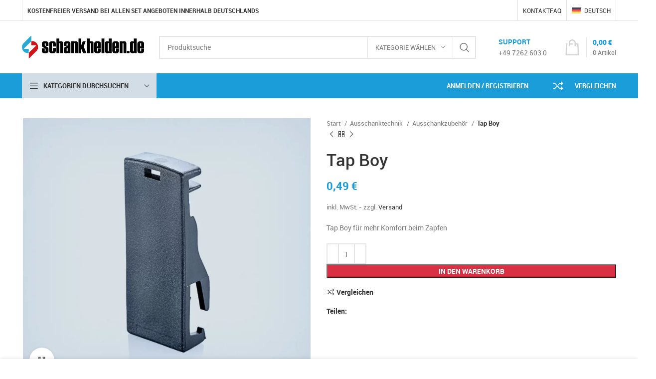

--- FILE ---
content_type: text/html; charset=UTF-8
request_url: https://schankhelden.de/produkt/tap-boy/
body_size: 58193
content:
<!DOCTYPE html>
<html lang="de-DE">
<head>
	<meta charset="UTF-8">
	<link rel="profile" href="https://gmpg.org/xfn/11">
	<link rel="pingback" href="https://schankhelden.de/xmlrpc.php">

			<script>window.MSInputMethodContext && document.documentMode && document.write('<script src="https://schankhelden.de/wp-content/themes/woodmart/js/libs/ie11CustomProperties.min.js"><\/script>');</script>
		<title>Tap Boy &#8211; Schankhelden | Lösungen im Getränkeausschank</title>
<meta name='robots' content='max-image-preview:large' />
<link rel="alternate" hreflang="en" href="https://schankhelden.de/en/produkt/tap-boy/" />
<link rel="alternate" hreflang="de" href="https://schankhelden.de/produkt/tap-boy/" />
<link rel="alternate" hreflang="x-default" href="https://schankhelden.de/produkt/tap-boy/" />
<link rel='dns-prefetch' href='//fonts.googleapis.com' />
<link rel="alternate" type="application/rss+xml" title="Schankhelden | Lösungen im Getränkeausschank &raquo; Feed" href="https://schankhelden.de/feed/" />
<link rel="alternate" type="application/rss+xml" title="Schankhelden | Lösungen im Getränkeausschank &raquo; Kommentar-Feed" href="https://schankhelden.de/comments/feed/" />
<script consent-skip-blocker="1" data-skip-lazy-load="js-extra" data-cfasync="false">
(function () {
  // Web Font Loader compatibility (https://github.com/typekit/webfontloader)
  var modules = {
    typekit: "https://use.typekit.net",
    google: "https://fonts.googleapis.com/"
  };

  var load = function (config) {
    setTimeout(function () {
      var a = window.consentApi;

      // Only when blocker is active
      if (a) {
        // Iterate all modules and handle in a single `WebFont.load`
        Object.keys(modules).forEach(function (module) {
          var newConfigWithoutOtherModules = JSON.parse(
            JSON.stringify(config)
          );
          Object.keys(modules).forEach(function (toRemove) {
            if (toRemove !== module) {
              delete newConfigWithoutOtherModules[toRemove];
            }
          });

          if (newConfigWithoutOtherModules[module]) {
            a.unblock(modules[module]).then(function () {
              var originalLoad = window.WebFont.load;
              if (originalLoad !== load) {
                originalLoad(newConfigWithoutOtherModules);
              }
            });
          }
        });
      }
    }, 0);
  };

  if (!window.WebFont) {
    window.WebFont = {
      load: load
    };
  }
})();
</script><style>[consent-id]:not(.rcb-content-blocker):not([consent-transaction-complete]):not([consent-visual-use-parent^="children:"]):not([consent-confirm]){opacity:0!important;}
.rcb-content-blocker+.rcb-content-blocker-children-fallback~*{display:none!important;}</style><link rel="preload" href="https://schankhelden.de/wp-content/1f2c53c8ac353c4b723d72a0916ee5db/dist/1026859181.js?ver=4da9deaa8edb67e014c200f7fb07caf2" as="script" />
<link rel="preload" href="https://schankhelden.de/wp-content/1f2c53c8ac353c4b723d72a0916ee5db/dist/197029030.js?ver=fefcaa1c3eea3a500de03fb37bfd85c1" as="script" />
<link rel="preload" href="https://schankhelden.de/wp-content/plugins/real-cookie-banner-pro/public/lib/animate.css/animate.min.css?ver=4.1.1" as="style" />
<link rel="alternate" type="application/rss+xml" title="Schankhelden | Lösungen im Getränkeausschank &raquo; Kommentar-Feed zu Tap Boy" href="https://schankhelden.de/produkt/tap-boy/feed/" />
<script data-cfasync="false" type="text/javascript" defer src="https://schankhelden.de/wp-content/1f2c53c8ac353c4b723d72a0916ee5db/dist/1026859181.js?ver=4da9deaa8edb67e014c200f7fb07caf2" id="real-cookie-banner-pro-vendor-real-cookie-banner-pro-banner-js"></script>
<script type="application/json" data-skip-lazy-load="js-extra" data-skip-moving="true" data-no-defer nitro-exclude data-alt-type="application/ld+json" data-dont-merge data-wpmeteor-nooptimize="true" data-cfasync="false" id="ad3fb5909b9a3957537db5554f96068241-js-extra">{"slug":"real-cookie-banner-pro","textDomain":"real-cookie-banner","version":"5.2.12","restUrl":"https:\/\/schankhelden.de\/wp-json\/real-cookie-banner\/v1\/","restNamespace":"real-cookie-banner\/v1","restPathObfuscateOffset":"6cb15e7a01e9e773","restRoot":"https:\/\/schankhelden.de\/wp-json\/","restQuery":{"_v":"5.2.12","_locale":"user","_dataLocale":"de"},"restNonce":"d111ab7340","restRecreateNonceEndpoint":"https:\/\/schankhelden.de\/wp-admin\/admin-ajax.php?action=rest-nonce","publicUrl":"https:\/\/schankhelden.de\/wp-content\/plugins\/real-cookie-banner-pro\/public\/","chunkFolder":"dist","chunksLanguageFolder":"https:\/\/schankhelden.de\/wp-content\/languages\/mo-cache\/real-cookie-banner-pro\/","chunks":{"chunk-config-tab-blocker.lite.js":["de_DE-83d48f038e1cf6148175589160cda67e","de_DE-e051c4c51a9ece7608a571f9dada4712","de_DE-24de88ac89ca0a1363889bd3fd6e1c50","de_DE-93ec68381a9f458fbce3acbccd434479"],"chunk-config-tab-blocker.pro.js":["de_DE-ddf5ae983675e7b6eec2afc2d53654a2","de_DE-ad0fc0f9f96d053303b1ede45a238984","de_DE-e516a6866b9a31db231ab92dedaa8b29","de_DE-1aac2e7f59d941d7ed1061d1018d2957"],"chunk-config-tab-consent.lite.js":["de_DE-3823d7521a3fc2857511061e0d660408"],"chunk-config-tab-consent.pro.js":["de_DE-9cb9ecf8c1e8ce14036b5f3a5e19f098"],"chunk-config-tab-cookies.lite.js":["de_DE-1a51b37d0ef409906245c7ed80d76040","de_DE-e051c4c51a9ece7608a571f9dada4712","de_DE-24de88ac89ca0a1363889bd3fd6e1c50"],"chunk-config-tab-cookies.pro.js":["de_DE-572ee75deed92e7a74abba4b86604687","de_DE-ad0fc0f9f96d053303b1ede45a238984","de_DE-e516a6866b9a31db231ab92dedaa8b29"],"chunk-config-tab-dashboard.lite.js":["de_DE-f843c51245ecd2b389746275b3da66b6"],"chunk-config-tab-dashboard.pro.js":["de_DE-ae5ae8f925f0409361cfe395645ac077"],"chunk-config-tab-import.lite.js":["de_DE-66df94240f04843e5a208823e466a850"],"chunk-config-tab-import.pro.js":["de_DE-e5fee6b51986d4ff7a051d6f6a7b076a"],"chunk-config-tab-licensing.lite.js":["de_DE-e01f803e4093b19d6787901b9591b5a6"],"chunk-config-tab-licensing.pro.js":["de_DE-4918ea9704f47c2055904e4104d4ffba"],"chunk-config-tab-scanner.lite.js":["de_DE-b10b39f1099ef599835c729334e38429"],"chunk-config-tab-scanner.pro.js":["de_DE-752a1502ab4f0bebfa2ad50c68ef571f"],"chunk-config-tab-settings.lite.js":["de_DE-37978e0b06b4eb18b16164a2d9c93a2c"],"chunk-config-tab-settings.pro.js":["de_DE-e59d3dcc762e276255c8989fbd1f80e3"],"chunk-config-tab-tcf.lite.js":["de_DE-4f658bdbf0aa370053460bc9e3cd1f69","de_DE-e051c4c51a9ece7608a571f9dada4712","de_DE-93ec68381a9f458fbce3acbccd434479"],"chunk-config-tab-tcf.pro.js":["de_DE-e1e83d5b8a28f1f91f63b9de2a8b181a","de_DE-ad0fc0f9f96d053303b1ede45a238984","de_DE-1aac2e7f59d941d7ed1061d1018d2957"]},"others":{"customizeValuesBanner":"{\"layout\":{\"type\":\"banner\",\"maxHeightEnabled\":false,\"maxHeight\":740,\"dialogMaxWidth\":530,\"dialogPosition\":\"middleCenter\",\"dialogMargin\":[0,0,0,0],\"bannerPosition\":\"bottom\",\"bannerMaxWidth\":1024,\"dialogBorderRadius\":3,\"borderRadius\":2,\"animationIn\":\"slideInUp\",\"animationInDuration\":500,\"animationInOnlyMobile\":true,\"animationOut\":\"none\",\"animationOutDuration\":500,\"animationOutOnlyMobile\":true,\"overlay\":false,\"overlayBg\":\"#000000\",\"overlayBgAlpha\":38,\"overlayBlur\":2},\"decision\":{\"acceptAll\":\"button\",\"acceptEssentials\":\"button\",\"showCloseIcon\":false,\"acceptIndividual\":\"link\",\"buttonOrder\":\"all,essential,save,individual\",\"showGroups\":false,\"groupsFirstView\":false,\"saveButton\":\"always\"},\"design\":{\"bg\":\"#ffffff\",\"textAlign\":\"left\",\"linkTextDecoration\":\"underline\",\"borderWidth\":0,\"borderColor\":\"#ffffff\",\"fontSize\":13,\"fontColor\":\"#2b2b2b\",\"fontInheritFamily\":true,\"fontFamily\":\"Arial, Helvetica, sans-serif\",\"fontWeight\":\"normal\",\"boxShadowEnabled\":true,\"boxShadowOffsetX\":0,\"boxShadowOffsetY\":-3,\"boxShadowBlurRadius\":2,\"boxShadowSpreadRadius\":0,\"boxShadowColor\":\"#666666\",\"boxShadowColorAlpha\":20},\"headerDesign\":{\"inheritBg\":true,\"bg\":\"#f4f4f4\",\"inheritTextAlign\":true,\"textAlign\":\"center\",\"padding\":[21,20,19,20],\"logo\":\"\",\"logoRetina\":\"\",\"logoMaxHeight\":50,\"logoPosition\":\"above\",\"logoMargin\":[5,15,5,15],\"fontSize\":26,\"fontColor\":\"#2b2b2b\",\"fontInheritFamily\":true,\"fontFamily\":\"Arial, Helvetica, sans-serif\",\"fontWeight\":\"normal\",\"borderWidth\":1,\"borderColor\":\"#e2e2e2\"},\"bodyDesign\":{\"padding\":[15,20,5,20],\"descriptionInheritFontSize\":true,\"descriptionFontSize\":13,\"dottedGroupsInheritFontSize\":true,\"dottedGroupsFontSize\":13,\"dottedGroupsBulletColor\":\"#2ea3f2\",\"teachingsInheritTextAlign\":true,\"teachingsTextAlign\":\"center\",\"teachingsSeparatorActive\":true,\"teachingsSeparatorWidth\":50,\"teachingsSeparatorHeight\":1,\"teachingsSeparatorColor\":\"#2ea3f2\",\"teachingsInheritFontSize\":false,\"teachingsFontSize\":12,\"teachingsInheritFontColor\":false,\"teachingsFontColor\":\"#7c7c7c\",\"accordionMargin\":[10,0,5,0],\"accordionPadding\":[5,10,5,10],\"accordionArrowType\":\"outlined\",\"accordionArrowColor\":\"#2ea3f2\",\"accordionBg\":\"#ffffff\",\"accordionActiveBg\":\"#f9f9f9\",\"accordionHoverBg\":\"#efefef\",\"accordionBorderWidth\":1,\"accordionBorderColor\":\"#efefef\",\"accordionTitleFontSize\":12,\"accordionTitleFontColor\":\"#2b2b2b\",\"accordionTitleFontWeight\":\"normal\",\"accordionDescriptionMargin\":[5,0,0,0],\"accordionDescriptionFontSize\":12,\"accordionDescriptionFontColor\":\"#828282\",\"accordionDescriptionFontWeight\":\"normal\",\"acceptAllOneRowLayout\":false,\"acceptAllPadding\":[10,10,10,10],\"acceptAllBg\":\"#1a9dd9\",\"acceptAllTextAlign\":\"center\",\"acceptAllFontSize\":18,\"acceptAllFontColor\":\"#ffffff\",\"acceptAllFontWeight\":\"normal\",\"acceptAllBorderWidth\":0,\"acceptAllBorderColor\":\"#000000\",\"acceptAllHoverBg\":\"#1a9dd9\",\"acceptAllHoverFontColor\":\"#ffffff\",\"acceptAllHoverBorderColor\":\"#000000\",\"acceptEssentialsUseAcceptAll\":true,\"acceptEssentialsButtonType\":\"\",\"acceptEssentialsPadding\":[10,10,10,10],\"acceptEssentialsBg\":\"#efefef\",\"acceptEssentialsTextAlign\":\"center\",\"acceptEssentialsFontSize\":18,\"acceptEssentialsFontColor\":\"#0a0a0a\",\"acceptEssentialsFontWeight\":\"normal\",\"acceptEssentialsBorderWidth\":0,\"acceptEssentialsBorderColor\":\"#000000\",\"acceptEssentialsHoverBg\":\"#e8e8e8\",\"acceptEssentialsHoverFontColor\":\"#000000\",\"acceptEssentialsHoverBorderColor\":\"#000000\",\"acceptIndividualPadding\":[5,5,5,5],\"acceptIndividualBg\":\"#ffffff\",\"acceptIndividualTextAlign\":\"center\",\"acceptIndividualFontSize\":15,\"acceptIndividualFontColor\":\"#1a9dd9\",\"acceptIndividualFontWeight\":\"normal\",\"acceptIndividualBorderWidth\":0,\"acceptIndividualBorderColor\":\"#000000\",\"acceptIndividualHoverBg\":\"#ffffff\",\"acceptIndividualHoverFontColor\":\"#2993d9\",\"acceptIndividualHoverBorderColor\":\"#000000\"},\"footerDesign\":{\"poweredByLink\":true,\"inheritBg\":true,\"bg\":\"#fcfcfc\",\"inheritTextAlign\":true,\"textAlign\":\"center\",\"padding\":[17,20,21,20],\"fontSize\":14,\"fontColor\":\"#7c7c7c\",\"fontInheritFamily\":true,\"fontFamily\":\"Arial, Helvetica, sans-serif\",\"fontWeight\":\"normal\",\"hoverFontColor\":\"#2b2b2b\",\"borderWidth\":1,\"borderColor\":\"#e2e2e2\",\"languageSwitcher\":\"flags\"},\"texts\":{\"headline\":\"Privatsph\\u00e4re-Einstellungen\",\"description\":\"Wir verwenden Cookies und \\u00e4hnliche Technologien auf unserer Website und verarbeiten personenbezogene Daten von dir (z.B. IP-Adresse), um z.B. Inhalte und Anzeigen zu personalisieren, Medien von Drittanbietern einzubinden oder Zugriffe auf unsere Website zu analysieren. Die Datenverarbeitung kann auch erst in Folge gesetzter Cookies stattfinden. Wir teilen diese Daten mit Dritten, die wir in den Privatsph\\u00e4re-Einstellungen benennen.<br \\\/><br \\\/>Die Datenverarbeitung kann mit deiner Einwilligung oder auf Basis eines berechtigten Interesses erfolgen, dem du in den Privatsph\\u00e4re-Einstellungen widersprechen kannst. Du hast das Recht, nicht einzuwilligen und deine Einwilligung zu einem sp\\u00e4teren Zeitpunkt zu \\u00e4ndern oder zu widerrufen. Weitere Informationen zur Verwendung deiner Daten findest du in unserer {{privacyPolicy}}Datenschutzerkl\\u00e4rung{{\\\/privacyPolicy}}.\",\"acceptAll\":\"Alle akzeptieren\",\"acceptEssentials\":\"Weiter ohne Einwilligung\",\"acceptIndividual\":\"Privatsph\\u00e4re-Einstellungen individuell festlegen\",\"poweredBy\":\"2\",\"dataProcessingInUnsafeCountries\":\"Einige Dienste verarbeiten personenbezogene Daten in unsicheren Drittl\\u00e4ndern. Indem du in die Nutzung dieser Services einwilligst, erkl\\u00e4rst du dich auch mit der Verarbeitung deiner Daten in diesen unsicheren Drittl\\u00e4ndern gem\\u00e4\\u00df {{legalBasis}} einverstanden. Dies birgt das Risiko, dass deine Daten von Beh\\u00f6rden zu Kontroll- und \\u00dcberwachungszwecken verarbeitet werden, m\\u00f6glicherweise ohne die M\\u00f6glichkeit eines Rechtsbehelfs.\",\"ageNoticeBanner\":\"Du bist unter {{minAge}} Jahre alt? Dann kannst du nicht in optionale Services einwilligen. Du kannst deine Eltern oder Erziehungsberechtigten bitten, mit dir in diese Services einzuwilligen.\",\"ageNoticeBlocker\":\"Du bist unter {{minAge}} Jahre alt? Leider darfst du diesem Service nicht selbst zustimmen, um diese Inhalte zu sehen. Bitte deine Eltern oder Erziehungsberechtigten, dem Service mit dir zuzustimmen!\",\"listServicesNotice\":\"Wenn du alle Services akzeptierst, erlaubst du, dass {{services}} geladen werden. Diese sind nach ihrem Zweck in Gruppen {{serviceGroups}} unterteilt (Zugeh\\u00f6rigkeit durch hochgestellte Zahlen gekennzeichnet).\",\"listServicesLegitimateInterestNotice\":\"Au\\u00dferdem werden die {{services}} auf der Grundlage eines berechtigten Interesses geladen.\",\"tcfStacksCustomName\":\"Services mit verschiedenen Zwecken au\\u00dferhalb des TCF-Standards\",\"tcfStacksCustomDescription\":\"Services, die Einwilligungen nicht \\u00fcber den TCF-Standard, sondern \\u00fcber andere Technologien teilen. Diese werden nach ihrem Zweck in mehrere Gruppen unterteilt. Einige davon werden aufgrund eines berechtigten Interesses genutzt (z.B. Gefahrenabwehr), andere werden nur mit deiner Einwilligung genutzt. Details zu den einzelnen Gruppen und Zwecken der Services findest du in den individuellen Privatsph\\u00e4re-Einstellungen.\",\"consentForwardingExternalHosts\":\"Deine Einwilligung gilt auch auf {{websites}}.\",\"blockerHeadline\":\"{{name}} aufgrund von Privatsph\\u00e4re-Einstellungen blockiert\",\"blockerLinkShowMissing\":\"Zeige alle Services, denen du noch zustimmen musst\",\"blockerLoadButton\":\"Services akzeptieren und Inhalte laden\",\"blockerAcceptInfo\":\"Wenn du die blockierten Inhalte l\\u00e4dst, werden deine Datenschutzeinstellungen angepasst. Inhalte aus diesem Service werden in Zukunft nicht mehr blockiert.\",\"stickyHistory\":\"Historie der Privatsph\\u00e4re-Einstellungen\",\"stickyRevoke\":\"Einwilligungen widerrufen\",\"stickyRevokeSuccessMessage\":\"Du hast die Einwilligung f\\u00fcr Services mit dessen Cookies und Verarbeitung personenbezogener Daten erfolgreich widerrufen. Die Seite wird jetzt neu geladen!\",\"stickyChange\":\"Privatsph\\u00e4re-Einstellungen \\u00e4ndern\"},\"individualLayout\":{\"inheritDialogMaxWidth\":false,\"dialogMaxWidth\":825,\"inheritBannerMaxWidth\":true,\"bannerMaxWidth\":1980,\"descriptionTextAlign\":\"left\"},\"group\":{\"checkboxBg\":\"#f0f0f0\",\"checkboxBorderWidth\":1,\"checkboxBorderColor\":\"#d2d2d2\",\"checkboxActiveColor\":\"#ffffff\",\"checkboxActiveBg\":\"#1a9dd9\",\"checkboxActiveBorderColor\":\"#2993d9\",\"groupInheritBg\":true,\"groupBg\":\"#f4f4f4\",\"groupPadding\":[15,15,15,15],\"groupSpacing\":10,\"groupBorderRadius\":5,\"groupBorderWidth\":1,\"groupBorderColor\":\"#f4f4f4\",\"headlineFontSize\":16,\"headlineFontWeight\":\"normal\",\"headlineFontColor\":\"#2b2b2b\",\"descriptionFontSize\":14,\"descriptionFontColor\":\"#7c7c7c\",\"linkColor\":\"#7c7c7c\",\"linkHoverColor\":\"#2b2b2b\",\"detailsHideLessRelevant\":true},\"saveButton\":{\"useAcceptAll\":true,\"type\":\"button\",\"padding\":[10,10,10,10],\"bg\":\"#efefef\",\"textAlign\":\"center\",\"fontSize\":18,\"fontColor\":\"#0a0a0a\",\"fontWeight\":\"normal\",\"borderWidth\":0,\"borderColor\":\"#000000\",\"hoverBg\":\"#e8e8e8\",\"hoverFontColor\":\"#000000\",\"hoverBorderColor\":\"#000000\"},\"individualTexts\":{\"headline\":\"Individuelle Privatsph\\u00e4re-Einstellungen\",\"description\":\"Wir verwenden Cookies und \\u00e4hnliche Technologien auf unserer Website und verarbeiten personenbezogene Daten von dir (z.B. IP-Adresse), um z.B. Inhalte und Anzeigen zu personalisieren, Medien von Drittanbietern einzubinden oder Zugriffe auf unsere Website zu analysieren. Die Datenverarbeitung kann auch erst in Folge gesetzter Cookies stattfinden. Wir teilen diese Daten mit Dritten, die wir in den Privatsph\\u00e4re-Einstellungen benennen.<br \\\/><br \\\/>Die Datenverarbeitung kann mit deiner Einwilligung oder auf Basis eines berechtigten Interesses erfolgen, dem du in den Privatsph\\u00e4re-Einstellungen widersprechen kannst. Du hast das Recht, nicht einzuwilligen und deine Einwilligung zu einem sp\\u00e4teren Zeitpunkt zu \\u00e4ndern oder zu widerrufen. Weitere Informationen zur Verwendung deiner Daten findest du in unserer {{privacyPolicy}}Datenschutzerkl\\u00e4rung{{\\\/privacyPolicy}}.<br \\\/><br \\\/>Im Folgenden findest du eine \\u00dcbersicht \\u00fcber alle Services, die von dieser Website genutzt werden. Du kannst dir detaillierte Informationen zu jedem Service ansehen und ihm einzeln zustimmen oder von deinem Widerspruchsrecht Gebrauch machen.\",\"save\":\"Individuelle Auswahlen speichern\",\"showMore\":\"Service-Informationen anzeigen\",\"hideMore\":\"Service-Informationen ausblenden\",\"postamble\":\"\"},\"mobile\":{\"enabled\":true,\"maxHeight\":400,\"hideHeader\":false,\"alignment\":\"bottom\",\"scalePercent\":90,\"scalePercentVertical\":-50},\"sticky\":{\"enabled\":false,\"animationsEnabled\":true,\"alignment\":\"left\",\"bubbleBorderRadius\":50,\"icon\":\"fingerprint\",\"iconCustom\":\"\",\"iconCustomRetina\":\"\",\"iconSize\":30,\"iconColor\":\"#ffffff\",\"bubbleMargin\":[10,20,20,20],\"bubblePadding\":15,\"bubbleBg\":\"#15779b\",\"bubbleBorderWidth\":0,\"bubbleBorderColor\":\"#10556f\",\"boxShadowEnabled\":true,\"boxShadowOffsetX\":0,\"boxShadowOffsetY\":2,\"boxShadowBlurRadius\":5,\"boxShadowSpreadRadius\":1,\"boxShadowColor\":\"#105b77\",\"boxShadowColorAlpha\":40,\"bubbleHoverBg\":\"#ffffff\",\"bubbleHoverBorderColor\":\"#000000\",\"hoverIconColor\":\"#000000\",\"hoverIconCustom\":\"\",\"hoverIconCustomRetina\":\"\",\"menuFontSize\":16,\"menuBorderRadius\":5,\"menuItemSpacing\":10,\"menuItemPadding\":[5,10,5,10]},\"customCss\":{\"css\":\"\",\"antiAdBlocker\":\"y\"}}","isPro":true,"showProHints":false,"proUrl":"https:\/\/devowl.io\/de\/go\/real-cookie-banner?source=rcb-lite","showLiteNotice":false,"frontend":{"groups":"[{\"id\":127,\"name\":\"Essenziell\",\"slug\":\"essenziell\",\"description\":\"Essenzielle Services sind f\\u00fcr die grundlegende Funktionalit\\u00e4t der Website erforderlich. Sie enthalten nur technisch notwendige Services. Diesen Services kann nicht widersprochen werden.\",\"isEssential\":true,\"isDefault\":true,\"items\":[{\"id\":27964,\"name\":\"WPML\",\"purpose\":\"WPML ist ein Mehrsprachen-System f\\u00fcr WordPress Websites. Die Cookies speichern die Sprache des Nutzers und k\\u00f6nnen den Nutzer auf die Version der Webseite umleiten, die der Sprache des Browsers des Nutzers entspricht.\",\"providerContact\":{\"phone\":\"\",\"email\":\"\",\"link\":\"\"},\"isProviderCurrentWebsite\":true,\"provider\":\"Schankhelden | L\\u00f6sungen im Getr\\u00e4nkeausschank\",\"uniqueName\":\"wpml\",\"isEmbeddingOnlyExternalResources\":false,\"legalBasis\":\"consent\",\"dataProcessingInCountries\":[],\"dataProcessingInCountriesSpecialTreatments\":[],\"technicalDefinitions\":[{\"type\":\"http\",\"name\":\"wp-wpml_current_language\",\"host\":\"schankhelden.de\",\"duration\":1,\"durationUnit\":\"d\",\"isSessionDuration\":false,\"purpose\":\"\"},{\"type\":\"indexedDb\",\"name\":\"wp-wpml_current_admin_language_*\",\"host\":\"schankhelden.de\",\"duration\":1,\"durationUnit\":\"d\",\"isSessionDuration\":false,\"purpose\":\"\"},{\"type\":\"http\",\"name\":\"_icl_visitor_lang_js\",\"host\":\"schankhelden.de\",\"duration\":0,\"durationUnit\":\"y\",\"isSessionDuration\":true,\"purpose\":\"\"},{\"type\":\"http\",\"name\":\"wpml_browser_redirect_test\",\"host\":\"schankhelden.de\",\"duration\":0,\"durationUnit\":\"y\",\"isSessionDuration\":true,\"purpose\":\"\"}],\"codeDynamics\":[],\"providerPrivacyPolicyUrl\":\"https:\\\/\\\/schankhelden.de\\\/datenschutzerklaerung\\\/\",\"providerLegalNoticeUrl\":\"https:\\\/\\\/schankhelden.de\\\/impressum\\\/\",\"tagManagerOptInEventName\":\"\",\"tagManagerOptOutEventName\":\"\",\"googleConsentModeConsentTypes\":[],\"executePriority\":10,\"codeOptIn\":\"\",\"executeCodeOptInWhenNoTagManagerConsentIsGiven\":false,\"codeOptOut\":\"\",\"executeCodeOptOutWhenNoTagManagerConsentIsGiven\":false,\"deleteTechnicalDefinitionsAfterOptOut\":false,\"codeOnPageLoad\":\"\",\"presetId\":\"wpml\"},{\"id\":27455,\"name\":\"WooCommerce\",\"purpose\":\"WooCommerce ist ein E-Commerce-Shopsystem, das es dir erm\\u00f6glicht, Produkte auf dieser Website zu kaufen. Cookies werden verwendet, um Artikel in einem Warenkorb zu sammeln, um den Warenkorb des Nutzers in der Datenbank der Website zu speichern, um k\\u00fcrzlich angesehene Produkte zu speichern, um sie wieder anzuzeigen und um es Nutzern zu erm\\u00f6glichen Mitteilungen im Online-Shop auszublenden.\",\"providerContact\":{\"phone\":\"\",\"email\":\"\",\"link\":\"\"},\"isProviderCurrentWebsite\":true,\"provider\":\"Schankhelden | Fass-Frisch GmbH\",\"uniqueName\":\"woocommerce\",\"isEmbeddingOnlyExternalResources\":false,\"legalBasis\":\"consent\",\"dataProcessingInCountries\":[],\"dataProcessingInCountriesSpecialTreatments\":[],\"technicalDefinitions\":[{\"type\":\"local\",\"name\":\"wc_cart_hash_*\",\"host\":\"schankhelden.de\",\"duration\":0,\"durationUnit\":\"y\",\"isSessionDuration\":false,\"purpose\":\"\"},{\"type\":\"http\",\"name\":\"woocommerce_cart_hash\",\"host\":\"schankhelden.de\",\"duration\":0,\"durationUnit\":\"y\",\"isSessionDuration\":true,\"purpose\":\"\"},{\"type\":\"http\",\"name\":\"wp_woocommerce_session_*\",\"host\":\"schankhelden.de\",\"duration\":2,\"durationUnit\":\"d\",\"isSessionDuration\":false,\"purpose\":\"\"},{\"type\":\"http\",\"name\":\"woocommerce_items_in_cart\",\"host\":\"schankhelden.de\",\"duration\":0,\"durationUnit\":\"y\",\"isSessionDuration\":true,\"purpose\":\"\"},{\"type\":\"http\",\"name\":\"woocommerce_recently_viewed\",\"host\":\"schankhelden.de\",\"duration\":0,\"durationUnit\":\"y\",\"isSessionDuration\":true,\"purpose\":\"\"},{\"type\":\"http\",\"name\":\"store_notice*\",\"host\":\"schankhelden.de\",\"duration\":0,\"durationUnit\":\"y\",\"isSessionDuration\":true,\"purpose\":\"\"}],\"codeDynamics\":[],\"providerPrivacyPolicyUrl\":\"https:\\\/\\\/schankhelden.de\\\/datenschutzerklaerung\\\/\",\"providerLegalNoticeUrl\":\"https:\\\/\\\/schankhelden.de\\\/impressum\\\/\",\"tagManagerOptInEventName\":\"\",\"tagManagerOptOutEventName\":\"\",\"googleConsentModeConsentTypes\":[],\"executePriority\":10,\"codeOptIn\":\"\",\"executeCodeOptInWhenNoTagManagerConsentIsGiven\":false,\"codeOptOut\":\"\",\"executeCodeOptOutWhenNoTagManagerConsentIsGiven\":false,\"deleteTechnicalDefinitionsAfterOptOut\":false,\"codeOnPageLoad\":\"\",\"presetId\":\"woocommerce\"},{\"id\":26948,\"name\":\"Elementor\",\"purpose\":\"Elementor ist eine Software, mit der das Layout dieser Website erstellt wurde. Cookies werden daf\\u00fcr eingesetzt, um die Anzahl der Seitenaufrufe und aktive Sitzungen des Nutzers zu speichern. Die erhobenen Daten werden nicht f\\u00fcr Analysezwecke verwendet, sondern nur um sicherzustellen, dass z.B. bei mehreren aktiven Sitzungen ausgeblendete Elemente nicht wieder angezeigt werden.\",\"providerContact\":{\"phone\":\"\",\"email\":\"\",\"link\":\"\"},\"isProviderCurrentWebsite\":true,\"provider\":\"Schankhelden | L\\u00f6sungen im Getr\\u00e4nkeausschank\",\"uniqueName\":\"elementor\",\"isEmbeddingOnlyExternalResources\":false,\"legalBasis\":\"consent\",\"dataProcessingInCountries\":[],\"dataProcessingInCountriesSpecialTreatments\":[],\"technicalDefinitions\":[{\"type\":\"local\",\"name\":\"elementor\",\"host\":\"schankhelden.de\",\"duration\":0,\"durationUnit\":\"y\",\"isSessionDuration\":false,\"purpose\":\"\"},{\"type\":\"session\",\"name\":\"elementor\",\"host\":\"schankhelden.de\",\"duration\":0,\"durationUnit\":\"y\",\"isSessionDuration\":false,\"purpose\":\"\"}],\"codeDynamics\":[],\"providerPrivacyPolicyUrl\":\"https:\\\/\\\/schankhelden.de\\\/datenschutzerklaerung\\\/\",\"providerLegalNoticeUrl\":\"https:\\\/\\\/schankhelden.de\\\/impressum\\\/\",\"tagManagerOptInEventName\":\"\",\"tagManagerOptOutEventName\":\"\",\"googleConsentModeConsentTypes\":[],\"executePriority\":10,\"codeOptIn\":\"\",\"executeCodeOptInWhenNoTagManagerConsentIsGiven\":false,\"codeOptOut\":\"\",\"executeCodeOptOutWhenNoTagManagerConsentIsGiven\":false,\"deleteTechnicalDefinitionsAfterOptOut\":false,\"codeOnPageLoad\":\"\",\"presetId\":\"elementor\"},{\"id\":26947,\"name\":\"Real Cookie Banner\",\"purpose\":\"Real Cookie Banner bittet Website-Besucher um die Einwilligung zum Setzen von Cookies und zur Verarbeitung personenbezogener Daten. Dazu wird jedem Website-Besucher eine UUID (pseudonyme Identifikation des Nutzers) zugewiesen, die bis zum Ablauf des Cookies zur Speicherung der Einwilligung g\\u00fcltig ist. Cookies werden dazu verwendet, um zu testen, ob Cookies gesetzt werden k\\u00f6nnen, um Referenz auf die dokumentierte Einwilligung zu speichern, um zu speichern, in welche Services aus welchen Service-Gruppen der Besucher eingewilligt hat, und, falls Einwilligung nach dem Transparency & Consent Framework (TCF) eingeholt werden, um die Einwilligungen in TCF Partner, Zwecke, besondere Zwecke, Funktionen und besondere Funktionen zu speichern. Im Rahmen der Darlegungspflicht nach DSGVO wird die erhobene Einwilligung vollumf\\u00e4nglich dokumentiert. Dazu z\\u00e4hlt neben den Services und Service-Gruppen, in welche der Besucher eingewilligt hat, und falls Einwilligung nach dem TCF Standard eingeholt werden, in welche TCF Partner, Zwecke und Funktionen der Besucher eingewilligt hat, alle Einstellungen des Cookie Banners zum Zeitpunkt der Einwilligung als auch die technischen Umst\\u00e4nde (z.B. Gr\\u00f6\\u00dfe des Sichtbereichs bei der Einwilligung) und die Nutzerinteraktionen (z.B. Klick auf Buttons), die zur Einwilligung gef\\u00fchrt haben. Die Einwilligung wird pro Sprache einmal erhoben.\",\"providerContact\":{\"phone\":\"\",\"email\":\"\",\"link\":\"\"},\"isProviderCurrentWebsite\":true,\"provider\":\"Schankhelden | L\\u00f6sungen im Getr\\u00e4nkeausschank\",\"uniqueName\":\"real-cookie-banner\",\"isEmbeddingOnlyExternalResources\":false,\"legalBasis\":\"legal-requirement\",\"dataProcessingInCountries\":[],\"dataProcessingInCountriesSpecialTreatments\":[],\"technicalDefinitions\":[{\"type\":\"http\",\"name\":\"real_cookie_banner*\",\"host\":\".schankhelden.de\",\"duration\":365,\"durationUnit\":\"d\",\"isSessionDuration\":false,\"purpose\":\"Eindeutiger Identifikator f\\u00fcr die Einwilligung, aber nicht f\\u00fcr den Website-Besucher. Revisionshash f\\u00fcr die Einstellungen des Cookie-Banners (Texte, Farben, Funktionen, Servicegruppen, Dienste, Content Blocker usw.). IDs f\\u00fcr eingewilligte Services und Service-Gruppen.\"},{\"type\":\"http\",\"name\":\"real_cookie_banner*-tcf\",\"host\":\".schankhelden.de\",\"duration\":365,\"durationUnit\":\"d\",\"isSessionDuration\":false,\"purpose\":\"Im Rahmen von TCF gesammelte Einwilligungen, die im TC-String-Format gespeichert werden, einschlie\\u00dflich TCF-Vendoren, -Zwecke, -Sonderzwecke, -Funktionen und -Sonderfunktionen.\"},{\"type\":\"http\",\"name\":\"real_cookie_banner*-gcm\",\"host\":\".schankhelden.de\",\"duration\":365,\"durationUnit\":\"d\",\"isSessionDuration\":false,\"purpose\":\"Die im Google Consent Mode gesammelten Einwilligungen in die verschiedenen Einwilligungstypen (Zwecke) werden f\\u00fcr alle mit dem Google Consent Mode kompatiblen Services gespeichert.\"},{\"type\":\"http\",\"name\":\"real_cookie_banner-test\",\"host\":\".schankhelden.de\",\"duration\":365,\"durationUnit\":\"d\",\"isSessionDuration\":false,\"purpose\":\"Cookie, der gesetzt wurde, um die Funktionalit\\u00e4t von HTTP-Cookies zu testen. Wird sofort nach dem Test gel\\u00f6scht.\"},{\"type\":\"local\",\"name\":\"real_cookie_banner*\",\"host\":\"https:\\\/\\\/schankhelden.de\",\"duration\":1,\"durationUnit\":\"d\",\"isSessionDuration\":false,\"purpose\":\"Eindeutiger Identifikator f\\u00fcr die Einwilligung, aber nicht f\\u00fcr den Website-Besucher. Revisionshash f\\u00fcr die Einstellungen des Cookie-Banners (Texte, Farben, Funktionen, Service-Gruppen, Services, Content Blocker usw.). IDs f\\u00fcr eingewilligte Services und Service-Gruppen. Wird nur solange gespeichert, bis die Einwilligung auf dem Website-Server dokumentiert ist.\"},{\"type\":\"local\",\"name\":\"real_cookie_banner*-tcf\",\"host\":\"https:\\\/\\\/schankhelden.de\",\"duration\":1,\"durationUnit\":\"d\",\"isSessionDuration\":false,\"purpose\":\"Im Rahmen von TCF gesammelte Einwilligungen werden im TC-String-Format gespeichert, einschlie\\u00dflich TCF Vendoren, Zwecke, besondere Zwecke, Funktionen und besondere Funktionen. Wird nur solange gespeichert, bis die Einwilligung auf dem Website-Server dokumentiert ist.\"},{\"type\":\"local\",\"name\":\"real_cookie_banner*-gcm\",\"host\":\"https:\\\/\\\/schankhelden.de\",\"duration\":1,\"durationUnit\":\"d\",\"isSessionDuration\":false,\"purpose\":\"Im Rahmen des Google Consent Mode erfasste Einwilligungen werden f\\u00fcr alle mit dem Google Consent Mode kompatiblen Services in Einwilligungstypen (Zwecke) gespeichert. Wird nur solange gespeichert, bis die Einwilligung auf dem Website-Server dokumentiert ist.\"},{\"type\":\"local\",\"name\":\"real_cookie_banner-consent-queue*\",\"host\":\"https:\\\/\\\/schankhelden.de\",\"duration\":1,\"durationUnit\":\"d\",\"isSessionDuration\":false,\"purpose\":\"Lokale Zwischenspeicherung (Caching) der Auswahl im Cookie-Banner, bis der Server die Einwilligung dokumentiert; Dokumentation periodisch oder bei Seitenwechseln versucht, wenn der Server nicht verf\\u00fcgbar oder \\u00fcberlastet ist.\"}],\"codeDynamics\":[],\"providerPrivacyPolicyUrl\":\"https:\\\/\\\/schankhelden.de\\\/datenschutzerklaerung\\\/\",\"providerLegalNoticeUrl\":\"https:\\\/\\\/schankhelden.de\\\/impressum\\\/\",\"tagManagerOptInEventName\":\"\",\"tagManagerOptOutEventName\":\"\",\"googleConsentModeConsentTypes\":[],\"executePriority\":10,\"codeOptIn\":\"\",\"executeCodeOptInWhenNoTagManagerConsentIsGiven\":false,\"codeOptOut\":\"\",\"executeCodeOptOutWhenNoTagManagerConsentIsGiven\":false,\"deleteTechnicalDefinitionsAfterOptOut\":false,\"codeOnPageLoad\":\"\",\"presetId\":\"real-cookie-banner\"}]},{\"id\":128,\"name\":\"Funktional\",\"slug\":\"funktional\",\"description\":\"Funktionale Services sind notwendig, um \\u00fcber die wesentliche Funktionalit\\u00e4t der Website hinausgehende Features wie h\\u00fcbschere Schriftarten, Videowiedergabe oder interaktive Web 2.0-Features bereitzustellen. Inhalte von z.B. Video- und Social Media-Plattformen sind standardm\\u00e4\\u00dfig gesperrt und k\\u00f6nnen zugestimmt werden. Wenn dem Service zugestimmt wird, werden diese Inhalte automatisch ohne weitere manuelle Einwilligung geladen.\",\"isEssential\":false,\"isDefault\":true,\"items\":[{\"id\":27489,\"name\":\"Kommentare\",\"purpose\":\"WordPress als Content Management System bietet die M\\u00f6glichkeit, Kommentare unter Blog-Beitr\\u00e4gen und \\u00e4hnlichen Inhalten zu schreiben. Das Cookie speichert den Namen, die E-Mail-Adresse und die Website eines Kommentators, um sie wieder anzuzeigen, wenn der Kommentator einen weiteren Kommentar auf dieser Website schreiben m\\u00f6chte.\",\"providerContact\":{\"phone\":\"\",\"email\":\"\",\"link\":\"\"},\"isProviderCurrentWebsite\":true,\"provider\":\"Schankhelden | L\\u00f6sungen im Getr\\u00e4nkeausschank\",\"uniqueName\":\"wordpress-comments\",\"isEmbeddingOnlyExternalResources\":false,\"legalBasis\":\"consent\",\"dataProcessingInCountries\":[],\"dataProcessingInCountriesSpecialTreatments\":[],\"technicalDefinitions\":[{\"type\":\"http\",\"name\":\"comment_author_*\",\"host\":\"schankhelden.de\",\"duration\":1,\"durationUnit\":\"y\",\"isSessionDuration\":false,\"purpose\":\"\"},{\"type\":\"http\",\"name\":\"comment_author_email_*\",\"host\":\"schankhelden.de\",\"duration\":1,\"durationUnit\":\"y\",\"isSessionDuration\":false,\"purpose\":\"\"},{\"type\":\"http\",\"name\":\"comment_author_url_*\",\"host\":\"schankhelden.de\",\"duration\":1,\"durationUnit\":\"y\",\"isSessionDuration\":false,\"purpose\":\"\"}],\"codeDynamics\":[],\"providerPrivacyPolicyUrl\":\"https:\\\/\\\/schankhelden.de\\\/datenschutzerklaerung\\\/\",\"providerLegalNoticeUrl\":\"https:\\\/\\\/schankhelden.de\\\/impressum\\\/\",\"tagManagerOptInEventName\":\"\",\"tagManagerOptOutEventName\":\"\",\"googleConsentModeConsentTypes\":[],\"executePriority\":10,\"codeOptIn\":\"base64-encoded:[base64]\",\"executeCodeOptInWhenNoTagManagerConsentIsGiven\":false,\"codeOptOut\":\"\",\"executeCodeOptOutWhenNoTagManagerConsentIsGiven\":false,\"deleteTechnicalDefinitionsAfterOptOut\":false,\"codeOnPageLoad\":\"\",\"presetId\":\"wordpress-comments\"},{\"id\":27483,\"name\":\"Google Fonts\",\"purpose\":\"Google Fonts ist ein Dienst, der Schriften, die nicht auf dem Client-Ger\\u00e4t des Nutzers installiert sind, herunterl\\u00e4dt und in die Website einbettet. Auf dem Client-Ger\\u00e4t des Nutzers werden keine Cookies im technischen Sinne gesetzt, aber es werden technische und pers\\u00f6nliche Daten wie z.B. die IP-Adresse vom Client an den Server des Dienstanbieters \\u00fcbertragen, um die Nutzung des Dienstes zu erm\\u00f6glichen.\",\"providerContact\":{\"phone\":\"\",\"email\":\"\",\"link\":\"\"},\"isProviderCurrentWebsite\":false,\"provider\":\"Google Ireland Limited\",\"uniqueName\":\"google-fonts\",\"isEmbeddingOnlyExternalResources\":true,\"legalBasis\":\"consent\",\"dataProcessingInCountries\":[\"US\"],\"dataProcessingInCountriesSpecialTreatments\":[],\"technicalDefinitions\":[{\"type\":\"http\",\"name\":\"\",\"host\":\"\",\"duration\":0,\"durationUnit\":\"y\",\"isSessionDuration\":false,\"purpose\":\"\"}],\"codeDynamics\":[],\"providerPrivacyPolicyUrl\":\"https:\\\/\\\/policies.google.com\\\/privacy\",\"providerLegalNoticeUrl\":\"\",\"tagManagerOptInEventName\":\"\",\"tagManagerOptOutEventName\":\"\",\"googleConsentModeConsentTypes\":[],\"executePriority\":10,\"codeOptIn\":\"\",\"executeCodeOptInWhenNoTagManagerConsentIsGiven\":false,\"codeOptOut\":\"\",\"executeCodeOptOutWhenNoTagManagerConsentIsGiven\":false,\"deleteTechnicalDefinitionsAfterOptOut\":false,\"codeOnPageLoad\":\"base64-encoded:[base64]\",\"presetId\":\"google-fonts\"},{\"id\":27462,\"name\":\"Vimeo\",\"purpose\":\"Vimeo erlaubt es auf vimeo.com ver\\u00f6ffentlichte Inhalte direkt in Websites einzubetten. Die Cookies werden verwendet, um besuchte Webseiten und detaillierte Statistiken \\u00fcber das Nutzerverhalten zu sammeln. Diese Daten k\\u00f6nnen mit den Daten der auf vimeo.com angemeldeten Nutzer verkn\\u00fcpft werden.\",\"providerContact\":{\"phone\":\"\",\"email\":\"\",\"link\":\"\"},\"isProviderCurrentWebsite\":false,\"provider\":\"Vimeo Inc.\",\"uniqueName\":\"vimeo\",\"isEmbeddingOnlyExternalResources\":false,\"legalBasis\":\"consent\",\"dataProcessingInCountries\":[\"US\"],\"dataProcessingInCountriesSpecialTreatments\":[],\"technicalDefinitions\":[{\"type\":\"http\",\"name\":\"vuid\",\"host\":\".vimeo.com\",\"duration\":10,\"durationUnit\":\"y\",\"isSessionDuration\":false,\"purpose\":\"\"},{\"type\":\"http\",\"name\":\"player\",\"host\":\".vimeo.com\",\"duration\":1,\"durationUnit\":\"y\",\"isSessionDuration\":false,\"purpose\":\"\"},{\"type\":\"local\",\"name\":\"sync_volume\",\"host\":\"player.vimeo.com\",\"duration\":0,\"durationUnit\":\"y\",\"isSessionDuration\":false,\"purpose\":\"\"},{\"type\":\"local\",\"name\":\"sync_active\",\"host\":\"player.vimeo.com\",\"duration\":0,\"durationUnit\":\"y\",\"isSessionDuration\":false,\"purpose\":\"\"},{\"type\":\"http\",\"name\":\"vimeo\",\"host\":\".vimeo.com\",\"duration\":1,\"durationUnit\":\"mo\",\"isSessionDuration\":false,\"purpose\":\"\"},{\"type\":\"http\",\"name\":\"is_logged_in\",\"host\":\".vimeo.com\",\"duration\":10,\"durationUnit\":\"y\",\"isSessionDuration\":false,\"purpose\":\"\"},{\"type\":\"http\",\"name\":\"_uetvid\",\"host\":\".vimeo.com\",\"duration\":21,\"durationUnit\":\"d\",\"isSessionDuration\":false,\"purpose\":\"\"},{\"type\":\"http\",\"name\":\"has_logged_in\",\"host\":\".vimeo.com\",\"duration\":10,\"durationUnit\":\"y\",\"isSessionDuration\":false,\"purpose\":\"\"},{\"type\":\"http\",\"name\":\"_fbp\",\"host\":\".vimeo.com\",\"duration\":3,\"durationUnit\":\"mo\",\"isSessionDuration\":false,\"purpose\":\"\"},{\"type\":\"http\",\"name\":\"_uetsid\",\"host\":\".vimeo.com\",\"duration\":1,\"durationUnit\":\"d\",\"isSessionDuration\":false,\"purpose\":\"\"},{\"type\":\"http\",\"name\":\"_gat_UA-*\",\"host\":\".vimeo.com\",\"duration\":1,\"durationUnit\":\"h\",\"isSessionDuration\":false,\"purpose\":\"\"},{\"type\":\"http\",\"name\":\"_gid\",\"host\":\".vimeo.com\",\"duration\":1,\"durationUnit\":\"d\",\"isSessionDuration\":false,\"purpose\":\"\"},{\"type\":\"http\",\"name\":\"continuous_play_v3\",\"host\":\".vimeo.com\",\"duration\":1,\"durationUnit\":\"y\",\"isSessionDuration\":false,\"purpose\":\"\"},{\"type\":\"http\",\"name\":\"_gcl_au\",\"host\":\".vimeo.com\",\"duration\":3,\"durationUnit\":\"mo\",\"isSessionDuration\":false,\"purpose\":\"\"},{\"type\":\"http\",\"name\":\"_ga\",\"host\":\".vimeo.com\",\"duration\":2,\"durationUnit\":\"y\",\"isSessionDuration\":false,\"purpose\":\"\"}],\"codeDynamics\":[],\"providerPrivacyPolicyUrl\":\"https:\\\/\\\/vimeo.com\\\/privacy\",\"providerLegalNoticeUrl\":\"\",\"tagManagerOptInEventName\":\"\",\"tagManagerOptOutEventName\":\"\",\"googleConsentModeConsentTypes\":[],\"executePriority\":10,\"codeOptIn\":\"\",\"executeCodeOptInWhenNoTagManagerConsentIsGiven\":false,\"codeOptOut\":\"\",\"executeCodeOptOutWhenNoTagManagerConsentIsGiven\":false,\"deleteTechnicalDefinitionsAfterOptOut\":false,\"codeOnPageLoad\":\"\",\"presetId\":\"vimeo\"},{\"id\":27460,\"name\":\"OpenStreetMap\",\"purpose\":\"OpenStreetMap zeigt auf der Website Karten an, die als Teil der Website eingebettet sind. Auf dem Client des Nutzers werden keine Cookies im technischen Sinne gesetzt, aber technische und personenbezogene Daten wie die IP-Adresse werden vom Client an den Server des Service-Anbieters \\u00fcbermittelt, um die Nutzung des Services zu erm\\u00f6glichen.\",\"providerContact\":{\"phone\":\"\",\"email\":\"\",\"link\":\"\"},\"isProviderCurrentWebsite\":false,\"provider\":\"OpenStreetMap Foundation (OSMF)\",\"uniqueName\":\"open-street-map\",\"isEmbeddingOnlyExternalResources\":true,\"legalBasis\":\"consent\",\"dataProcessingInCountries\":[],\"dataProcessingInCountriesSpecialTreatments\":[],\"technicalDefinitions\":[{\"type\":\"http\",\"name\":\"\",\"host\":\"\",\"duration\":0,\"durationUnit\":\"y\",\"isSessionDuration\":false,\"purpose\":\"\"}],\"codeDynamics\":[],\"providerPrivacyPolicyUrl\":\"https:\\\/\\\/wiki.osmfoundation.org\\\/wiki\\\/Privacy_Policy\",\"providerLegalNoticeUrl\":\"\",\"tagManagerOptInEventName\":\"\",\"tagManagerOptOutEventName\":\"\",\"googleConsentModeConsentTypes\":[],\"executePriority\":10,\"codeOptIn\":\"\",\"executeCodeOptInWhenNoTagManagerConsentIsGiven\":false,\"codeOptOut\":\"\",\"executeCodeOptOutWhenNoTagManagerConsentIsGiven\":false,\"deleteTechnicalDefinitionsAfterOptOut\":false,\"codeOnPageLoad\":\"\",\"presetId\":\"open-street-map\"},{\"id\":27458,\"name\":\"YouTube\",\"purpose\":\"YouTube erm\\u00f6glicht die direkte Einbettung von auf youtube.com ver\\u00f6ffentlichten Inhalten in Websites. Die Cookies werden verwendet, um besuchte Websites und detaillierte Statistiken \\u00fcber das Nutzerverhalten zu sammeln. Diese Daten k\\u00f6nnen mit den Daten der auf youtube.com und google.com angemeldeten Nutzer verkn\\u00fcpft werden.\",\"providerContact\":{\"phone\":\"\",\"email\":\"\",\"link\":\"\"},\"isProviderCurrentWebsite\":false,\"provider\":\"Google Ireland Limited\",\"uniqueName\":\"youtube\",\"isEmbeddingOnlyExternalResources\":false,\"legalBasis\":\"consent\",\"dataProcessingInCountries\":[\"US\"],\"dataProcessingInCountriesSpecialTreatments\":[],\"technicalDefinitions\":[{\"type\":\"http\",\"name\":\"SIDCC\",\"host\":\".youtube.com\",\"duration\":1,\"durationUnit\":\"y\",\"isSessionDuration\":false,\"purpose\":\"\"},{\"type\":\"http\",\"name\":\"__Secure-3PAPISID\",\"host\":\".youtube.com\",\"duration\":2,\"durationUnit\":\"y\",\"isSessionDuration\":false,\"purpose\":\"\"},{\"type\":\"http\",\"name\":\"__Secure-APISID\",\"host\":\".youtube.com\",\"duration\":1,\"durationUnit\":\"mo\",\"isSessionDuration\":false,\"purpose\":\"\"},{\"type\":\"http\",\"name\":\"SAPISID\",\"host\":\".youtube.com\",\"duration\":2,\"durationUnit\":\"y\",\"isSessionDuration\":false,\"purpose\":\"\"},{\"type\":\"http\",\"name\":\"SSID\",\"host\":\".youtube.com\",\"duration\":2,\"durationUnit\":\"y\",\"isSessionDuration\":false,\"purpose\":\"\"},{\"type\":\"http\",\"name\":\"1P_JAR\",\"host\":\".youtube.com\",\"duration\":1,\"durationUnit\":\"mo\",\"isSessionDuration\":false,\"purpose\":\"\"},{\"type\":\"http\",\"name\":\"SEARCH_SAMESITE\",\"host\":\".youtube.com\",\"duration\":6,\"durationUnit\":\"mo\",\"isSessionDuration\":false,\"purpose\":\"\"},{\"type\":\"http\",\"name\":\"YSC\",\"host\":\".youtube.com\",\"duration\":0,\"durationUnit\":\"y\",\"isSessionDuration\":true,\"purpose\":\"\"},{\"type\":\"http\",\"name\":\"LOGIN_INFO\",\"host\":\".youtube.com\",\"duration\":2,\"durationUnit\":\"y\",\"isSessionDuration\":false,\"purpose\":\"\"},{\"type\":\"http\",\"name\":\"HSID\",\"host\":\".youtube.com\",\"duration\":2,\"durationUnit\":\"y\",\"isSessionDuration\":false,\"purpose\":\"\"},{\"type\":\"http\",\"name\":\"VISITOR_INFO1_LIVE\",\"host\":\".youtube.com\",\"duration\":6,\"durationUnit\":\"mo\",\"isSessionDuration\":false,\"purpose\":\"\"},{\"type\":\"http\",\"name\":\"CONSENT\",\"host\":\".youtube.com\",\"duration\":18,\"durationUnit\":\"y\",\"isSessionDuration\":false,\"purpose\":\"\"},{\"type\":\"http\",\"name\":\"__Secure-SSID\",\"host\":\".youtube.com\",\"duration\":1,\"durationUnit\":\"mo\",\"isSessionDuration\":false,\"purpose\":\"\"},{\"type\":\"http\",\"name\":\"__Secure-HSID\",\"host\":\".youtube.com\",\"duration\":1,\"durationUnit\":\"mo\",\"isSessionDuration\":false,\"purpose\":\"\"},{\"type\":\"http\",\"name\":\"APISID\",\"host\":\".youtube.com\",\"duration\":2,\"durationUnit\":\"y\",\"isSessionDuration\":false,\"purpose\":\"\"},{\"type\":\"http\",\"name\":\"__Secure-3PSID\",\"host\":\".youtube.com\",\"duration\":2,\"durationUnit\":\"y\",\"isSessionDuration\":false,\"purpose\":\"\"},{\"type\":\"http\",\"name\":\"PREF\",\"host\":\".youtube.com\",\"duration\":8,\"durationUnit\":\"mo\",\"isSessionDuration\":false,\"purpose\":\"\"},{\"type\":\"http\",\"name\":\"SID\",\"host\":\".youtube.com\",\"duration\":2,\"durationUnit\":\"y\",\"isSessionDuration\":false,\"purpose\":\"\"},{\"type\":\"http\",\"name\":\"s_gl\",\"host\":\".youtube.com\",\"duration\":0,\"durationUnit\":\"y\",\"isSessionDuration\":true,\"purpose\":\"\"},{\"type\":\"http\",\"name\":\"SIDCC\",\"host\":\".google.com\",\"duration\":1,\"durationUnit\":\"y\",\"isSessionDuration\":false,\"purpose\":\"\"},{\"type\":\"http\",\"name\":\"__Secure-3PAPISID\",\"host\":\".google.com\",\"duration\":2,\"durationUnit\":\"y\",\"isSessionDuration\":false,\"purpose\":\"\"},{\"type\":\"http\",\"name\":\"SAPISID\",\"host\":\".google.com\",\"duration\":2,\"durationUnit\":\"y\",\"isSessionDuration\":false,\"purpose\":\"\"},{\"type\":\"http\",\"name\":\"APISID\",\"host\":\".google.com\",\"duration\":2,\"durationUnit\":\"y\",\"isSessionDuration\":false,\"purpose\":\"\"},{\"type\":\"http\",\"name\":\"SSID\",\"host\":\".google.com\",\"duration\":2,\"durationUnit\":\"y\",\"isSessionDuration\":false,\"purpose\":\"\"},{\"type\":\"http\",\"name\":\"HSID\",\"host\":\".google.com\",\"duration\":2,\"durationUnit\":\"y\",\"isSessionDuration\":false,\"purpose\":\"\"},{\"type\":\"http\",\"name\":\"__Secure-3PSID\",\"host\":\".google.com\",\"duration\":2,\"durationUnit\":\"y\",\"isSessionDuration\":false,\"purpose\":\"\"},{\"type\":\"http\",\"name\":\"SID\",\"host\":\".google.com\",\"duration\":2,\"durationUnit\":\"y\",\"isSessionDuration\":false,\"purpose\":\"\"},{\"type\":\"http\",\"name\":\"CONSENT\",\"host\":\".google.com\",\"duration\":18,\"durationUnit\":\"y\",\"isSessionDuration\":false,\"purpose\":\"\"},{\"type\":\"http\",\"name\":\"NID\",\"host\":\".google.com\",\"duration\":6,\"durationUnit\":\"mo\",\"isSessionDuration\":false,\"purpose\":\"\"},{\"type\":\"http\",\"name\":\"1P_JAR\",\"host\":\".google.com\",\"duration\":1,\"durationUnit\":\"mo\",\"isSessionDuration\":false,\"purpose\":\"\"},{\"type\":\"http\",\"name\":\"DV\",\"host\":\"www.google.com\",\"duration\":1,\"durationUnit\":\"m\",\"isSessionDuration\":false,\"purpose\":\"\"}],\"codeDynamics\":[],\"providerPrivacyPolicyUrl\":\"https:\\\/\\\/policies.google.com\\\/privacy\",\"providerLegalNoticeUrl\":\"\",\"tagManagerOptInEventName\":\"\",\"tagManagerOptOutEventName\":\"\",\"googleConsentModeConsentTypes\":[],\"executePriority\":10,\"codeOptIn\":\"\",\"executeCodeOptInWhenNoTagManagerConsentIsGiven\":false,\"codeOptOut\":\"\",\"executeCodeOptOutWhenNoTagManagerConsentIsGiven\":false,\"deleteTechnicalDefinitionsAfterOptOut\":false,\"codeOnPageLoad\":\"\",\"presetId\":\"youtube\"},{\"id\":27456,\"name\":\"Instagram (embedded post)\",\"purpose\":\"Instagram erlaubt es auf instagram.com gepostete Inhalte direkt in Webseiten einzubetten. Die Cookies werden verwendet, um besuchte Webseiten und detaillierte Statistiken \\u00fcber das Nutzerverhalten zu sammeln. Diese Daten k\\u00f6nnen mit den Daten der auf instagram.com und facebook.com angemeldeten Nutzer verkn\\u00fcpft werden.\",\"providerContact\":{\"phone\":\"\",\"email\":\"\",\"link\":\"\"},\"isProviderCurrentWebsite\":false,\"provider\":\"Meta Platforms Ireland Limited\",\"uniqueName\":\"instagram-post\",\"isEmbeddingOnlyExternalResources\":false,\"legalBasis\":\"consent\",\"dataProcessingInCountries\":[\"US\"],\"dataProcessingInCountriesSpecialTreatments\":[],\"technicalDefinitions\":[{\"type\":\"http\",\"name\":\"rur\",\"host\":\".instagram.com\",\"duration\":0,\"durationUnit\":\"y\",\"isSessionDuration\":true,\"purpose\":\"\"},{\"type\":\"http\",\"name\":\"shbid\",\"host\":\".instagram.com\",\"duration\":7,\"durationUnit\":\"d\",\"isSessionDuration\":false,\"purpose\":\"\"},{\"type\":\"http\",\"name\":\"shbts\",\"host\":\".instagram.com\",\"duration\":7,\"durationUnit\":\"d\",\"isSessionDuration\":false,\"purpose\":\"\"},{\"type\":\"http\",\"name\":\"sessionid\",\"host\":\".instagram.com\",\"duration\":1,\"durationUnit\":\"y\",\"isSessionDuration\":false,\"purpose\":\"\"},{\"type\":\"http\",\"name\":\"mid\",\"host\":\".instagram.com\",\"duration\":10,\"durationUnit\":\"y\",\"isSessionDuration\":false,\"purpose\":\"\"},{\"type\":\"http\",\"name\":\"ds_user_id\",\"host\":\".instagram.com\",\"duration\":3,\"durationUnit\":\"mo\",\"isSessionDuration\":false,\"purpose\":\"\"},{\"type\":\"http\",\"name\":\"ig_did\",\"host\":\".instagram.com\",\"duration\":10,\"durationUnit\":\"y\",\"isSessionDuration\":false,\"purpose\":\"\"},{\"type\":\"http\",\"name\":\"csrftoken\",\"host\":\".instagram.com\",\"duration\":1,\"durationUnit\":\"y\",\"isSessionDuration\":false,\"purpose\":\"\"},{\"type\":\"http\",\"name\":\"urlgen\",\"host\":\".instagram.com\",\"duration\":0,\"durationUnit\":\"y\",\"isSessionDuration\":true,\"purpose\":\"\"},{\"type\":\"http\",\"name\":\"ig_cb\",\"host\":\"www.instagram.com\",\"duration\":100,\"durationUnit\":\"y\",\"isSessionDuration\":false,\"purpose\":\"\"},{\"type\":\"local\",\"name\":\"pigeon_state\",\"host\":\"www.instagram.com\",\"duration\":0,\"durationUnit\":\"y\",\"isSessionDuration\":false,\"purpose\":\"\"},{\"type\":\"session\",\"name\":\"pigeon_state\",\"host\":\"www.instagram.com\",\"duration\":0,\"durationUnit\":\"y\",\"isSessionDuration\":false,\"purpose\":\"\"}],\"codeDynamics\":[],\"providerPrivacyPolicyUrl\":\"https:\\\/\\\/help.instagram.com\\\/519522125107875\",\"providerLegalNoticeUrl\":\"\",\"tagManagerOptInEventName\":\"\",\"tagManagerOptOutEventName\":\"\",\"googleConsentModeConsentTypes\":[],\"executePriority\":10,\"codeOptIn\":\"\",\"executeCodeOptInWhenNoTagManagerConsentIsGiven\":false,\"codeOptOut\":\"\",\"executeCodeOptOutWhenNoTagManagerConsentIsGiven\":false,\"deleteTechnicalDefinitionsAfterOptOut\":false,\"codeOnPageLoad\":\"\",\"presetId\":\"instagram-post\"}]},{\"id\":129,\"name\":\"Statistik\",\"slug\":\"statistik\",\"description\":\"Statistik-Services werden ben\\u00f6tigt, um pseudonymisierte Daten \\u00fcber die Besucher der Website zu sammeln. Die Daten erm\\u00f6glichen es uns, die Besucher besser zu verstehen und die Website zu optimieren.\",\"isEssential\":false,\"isDefault\":true,\"items\":[{\"id\":27331,\"name\":\"Google Analytics\",\"purpose\":\"Google Analytics ist ein Dienst zur Erstellung detaillierter Statistiken zum Nutzerverhalten auf der Website. Die Cookies werden verwendet, um Benutzer zu unterscheiden, kampagnenbezogene Informationen f\\u00fcr und von dem Benutzer zu speichern und um Daten aus mehreren Seitenaufrufen zu verkn\\u00fcpfen.\",\"providerContact\":{\"phone\":\"\",\"email\":\"\",\"link\":\"\"},\"isProviderCurrentWebsite\":false,\"provider\":\"Google Ireland Limited\",\"uniqueName\":\"google-analytics-analytics-5\",\"isEmbeddingOnlyExternalResources\":false,\"legalBasis\":\"consent\",\"dataProcessingInCountries\":[\"US\"],\"dataProcessingInCountriesSpecialTreatments\":[],\"technicalDefinitions\":[{\"type\":\"http\",\"name\":\"_ga\",\"host\":\".schankhelden.de\",\"duration\":2,\"durationUnit\":\"y\",\"isSessionDuration\":false,\"purpose\":\"\"},{\"type\":\"http\",\"name\":\"_ga_*\",\"host\":\".schankhelden.de\",\"duration\":2,\"durationUnit\":\"y\",\"isSessionDuration\":false,\"purpose\":\"\"}],\"codeDynamics\":{\"gaMeasurementId\":\"G-SDDYE9LQP4\"},\"providerPrivacyPolicyUrl\":\"https:\\\/\\\/policies.google.com\\\/privacy\",\"providerLegalNoticeUrl\":\"\",\"tagManagerOptInEventName\":\"\",\"tagManagerOptOutEventName\":\"\",\"googleConsentModeConsentTypes\":[],\"executePriority\":10,\"codeOptIn\":\"base64-encoded:[base64]\",\"executeCodeOptInWhenNoTagManagerConsentIsGiven\":false,\"codeOptOut\":\"\",\"executeCodeOptOutWhenNoTagManagerConsentIsGiven\":false,\"deleteTechnicalDefinitionsAfterOptOut\":true,\"codeOnPageLoad\":\"\",\"presetId\":\"google-analytics-analytics-4\"}]},{\"id\":130,\"name\":\"Marketing\",\"slug\":\"marketing\",\"description\":\"Marketing Services werden von uns und Dritten genutzt, um das Verhalten einzelner Nutzer aufzuzeichnen, die gesammelten Daten zu analysieren und z.B. personalisierte Werbung anzuzeigen. Diese Services erm\\u00f6glichen es uns, Nutzer \\u00fcber mehrere Websites hinweg zu verfolgen.\",\"isEssential\":false,\"isDefault\":true,\"items\":[{\"id\":27966,\"name\":\"Facebook Pixel\",\"purpose\":\"Facebook-Pixel hilft dabei festzustellen, ob du die Zielgruppe f\\u00fcr die Pr\\u00e4sentation von Anzeigen innerhalb des Facebook-Werbenetzwerks bist. Der Facebook-Pixel erm\\u00f6glicht es auch die Wirksamkeit von Facebook-Werbung zu verfolgen. Mit der zus\\u00e4tzlichen Funktion \\u201cextended comparison\\u201d werden in deinem Facebook-Konto gespeicherte Informationen, wie z.B. E-Mail-Adressen oder Facebook-IDs von Nutzern in verschl\\u00fcsselter Form zielgruppengerecht verwendet. Cookies werden verwendet, um Nutzer zu unterscheiden und ihr Verhalten auf der Website im Detail aufzuzeichnen und diese Daten mit Werbedaten aus dem Facebook-Werbenetzwerk zu verkn\\u00fcpfen. Diese Daten k\\u00f6nnen mit den Daten der auf facebook.com mit ihren Facebook-Konten registrierten Nutzer verkn\\u00fcpft werden. Dein Verhalten kann auch \\u00fcber die Server-zu-Server-Kommunikation verfolgt werden. Wenn du zum Beispiel ein Produkt im Online-Shop kaufst, kann unser Server an Facebook zur\\u00fcckmelden, auf welche Anzeige du geklickt hast, um den Kaufvorgang zu starten.\",\"providerContact\":{\"phone\":\"\",\"email\":\"\",\"link\":\"\"},\"isProviderCurrentWebsite\":false,\"provider\":\"Meta Platforms Ireland Limited\",\"uniqueName\":\"facebook-pixel\",\"isEmbeddingOnlyExternalResources\":false,\"legalBasis\":\"consent\",\"dataProcessingInCountries\":[\"US\"],\"dataProcessingInCountriesSpecialTreatments\":[],\"technicalDefinitions\":[{\"type\":\"http\",\"name\":\"_fbp\",\"host\":\".schankhelden.de\",\"duration\":3,\"durationUnit\":\"mo\",\"isSessionDuration\":false,\"purpose\":\"\"},{\"type\":\"http\",\"name\":\"fr\",\"host\":\".facebook.com\",\"duration\":3,\"durationUnit\":\"mo\",\"isSessionDuration\":false,\"purpose\":\"\"},{\"type\":\"http\",\"name\":\"presence\",\"host\":\".facebook.com\",\"duration\":0,\"durationUnit\":\"y\",\"isSessionDuration\":true,\"purpose\":\"\"},{\"type\":\"http\",\"name\":\"wd\",\"host\":\".facebook.com\",\"duration\":7,\"durationUnit\":\"d\",\"isSessionDuration\":false,\"purpose\":\"\"},{\"type\":\"http\",\"name\":\"spin\",\"host\":\".facebook.com\",\"duration\":1,\"durationUnit\":\"d\",\"isSessionDuration\":false,\"purpose\":\"\"},{\"type\":\"http\",\"name\":\"xs\",\"host\":\".facebook.com\",\"duration\":1,\"durationUnit\":\"y\",\"isSessionDuration\":false,\"purpose\":\"\"},{\"type\":\"http\",\"name\":\"c_user\",\"host\":\".facebook.com\",\"duration\":1,\"durationUnit\":\"y\",\"isSessionDuration\":false,\"purpose\":\"\"},{\"type\":\"http\",\"name\":\"sb\",\"host\":\".facebook.com\",\"duration\":2,\"durationUnit\":\"y\",\"isSessionDuration\":false,\"purpose\":\"\"},{\"type\":\"http\",\"name\":\"act\",\"host\":\".facebook.com\",\"duration\":0,\"durationUnit\":\"y\",\"isSessionDuration\":true,\"purpose\":\"\"},{\"type\":\"http\",\"name\":\"datr\",\"host\":\".facebook.com\",\"duration\":2,\"durationUnit\":\"y\",\"isSessionDuration\":false,\"purpose\":\"\"}],\"codeDynamics\":[],\"providerPrivacyPolicyUrl\":\"https:\\\/\\\/www.facebook.com\\\/about\\\/privacy\",\"providerLegalNoticeUrl\":\"\",\"tagManagerOptInEventName\":\"\",\"tagManagerOptOutEventName\":\"\",\"googleConsentModeConsentTypes\":[],\"executePriority\":10,\"codeOptIn\":\"\",\"executeCodeOptInWhenNoTagManagerConsentIsGiven\":false,\"codeOptOut\":\"\",\"executeCodeOptOutWhenNoTagManagerConsentIsGiven\":false,\"deleteTechnicalDefinitionsAfterOptOut\":true,\"codeOnPageLoad\":\"\",\"presetId\":\"facebook-for-woocommerce\"}]}]","links":[{"id":28596,"label":"Datenschutzerkl\u00e4rung","pageType":"privacyPolicy","isExternalUrl":false,"pageId":26900,"url":"https:\/\/schankhelden.de\/datenschutzerklaerung\/","hideCookieBanner":true,"isTargetBlank":true},{"id":28598,"label":"Impressum","pageType":"legalNotice","isExternalUrl":false,"pageId":13840,"url":"https:\/\/schankhelden.de\/impressum\/","hideCookieBanner":true,"isTargetBlank":true}],"websiteOperator":{"address":"Fass-Frisch GmbH","country":"DE","contactEmail":"base64-encoded:ZGFuaWVsLm1leWVyQGZhc3MtZnJpc2NoLmNvbQ==","contactPhone":"072626030","contactFormUrl":"https:\/\/schankhelden.de\/kontakt\/"},"blocker":[{"id":27968,"name":"Facebook Pixel","description":"","rules":["fbq('","fbq(\"","img[alt=\"fbpx\"]","img[alt=\"facebook_pixel\"]","*facebook.com\/tr*","*connect.facebook.net*"],"criteria":"services","tcfVendors":[],"tcfPurposes":[1],"services":[27966],"isVisual":false,"visualType":"default","visualMediaThumbnail":"0","visualContentType":"","isVisualDarkMode":false,"visualBlur":0,"visualDownloadThumbnail":false,"visualHeroButtonText":"","shouldForceToShowVisual":false,"presetId":"facebook-for-woocommerce","visualThumbnail":null},{"id":27484,"name":"Google Fonts","description":"","rules":["*fonts.googleapis.com*","*ajax.googleapis.com\/ajax\/libs\/webfont\/*\/webfont.js*","*fonts.gstatic.com*","*WebFont.load*google*","WebFontConfig*google*"],"criteria":"services","tcfVendors":[],"tcfPurposes":[1],"services":[27483],"isVisual":false,"visualType":"default","visualMediaThumbnail":"0","visualContentType":"","isVisualDarkMode":false,"visualBlur":0,"visualDownloadThumbnail":false,"visualHeroButtonText":"","shouldForceToShowVisual":false,"presetId":"google-fonts","visualThumbnail":null},{"id":27463,"name":"Vimeo","description":"","rules":["*player.vimeo.com*","*vimeocdn.com*","*vimeo.com\/showcase*","*vimeo.com\/event*","div[data-settings:matchesUrl()]","div[data-settings*=\"vimeo.com\"]","div[data-url*=\"vimeo.com\"]","div[class*=\"elementor-widget-premium-addon-video-box\"][data-settings*=\"vimeo\"]","div[class*=\"td_wrapper_playlist_player_vimeo\"]","a[href*=\"vimeo.com\"][rel=\"wp-video-lightbox\"]","lite-vimeo[videoid]","a[href*=\"vimeo.com\"][class*=\"awb-lightbox\"]","div[data-elementor-lightbox*=\"vimeo.com\"]","div[class*=\"w-video\"][onclick*=\"vimeo.com\"]","*\/wp-content\/plugins\/elfsight-vimeo-gallery-cc\/assets\/*.js*","div[data-elfsight-vimeo-gallery-options]"],"criteria":"services","tcfVendors":[],"tcfPurposes":[1],"services":[27462],"isVisual":true,"visualType":"hero","visualMediaThumbnail":"0","visualContentType":"video-player","isVisualDarkMode":false,"visualBlur":0,"visualDownloadThumbnail":true,"visualHeroButtonText":"","shouldForceToShowVisual":false,"presetId":"vimeo","visualThumbnail":{"url":"https:\/\/schankhelden.de\/wp-content\/plugins\/real-cookie-banner-pro\/public\/images\/visual-content-blocker\/video-player-light.svg","width":580,"height":326,"hide":["overlay"],"titleType":"center"}},{"id":27461,"name":"OpenStreetMap","description":"","rules":["*openstreetmap.org\/export\/embed*","*tile.openstreetmap.org*","div[class*=\"leaflet-map\"]","*leaflet.js*","*leaflet.min*","*leaflet.css*","*wp-content\/plugins\/leaflet-map*","window.WPLeafletMapPlugin.push","window.WPLeafletMapPlugin.maps","*\/wp-content\/plugins\/extensions-leaflet-map\/*","div[class*=\"ums_map_opts\"]","*\/wp-content\/plugins\/osm\/js\/*","div[id^=\"map_ol3js_\"]","target: \"map_ol3js_","*wp-content\/plugins\/wp-map-block*","div[class*=\"wpmapblockrender\"]","*nectar-leaflet-map*.js*","div[class*=\"w-map provider_osm\"]","div[class*=\"ba_map_holder\"]","*\/wp-content\/plugins\/osmapper\/assets\/js\/*","div[class*=\"elementor-widget-osm-map-elementor\"]","*\/wp-content\/plugins\/osm-map-elementor\/assets\/*","*\/wp-content\/plugins\/directorist\/assets\/js\/openstreet-map*","div[class*=\"directorist-single-map\"][data-map*=\"openstreet\"]"],"criteria":"services","tcfVendors":[],"tcfPurposes":[1],"services":[27460],"isVisual":true,"visualType":"hero","visualMediaThumbnail":"0","visualContentType":"map","isVisualDarkMode":false,"visualBlur":0,"visualDownloadThumbnail":true,"visualHeroButtonText":"Karte laden","shouldForceToShowVisual":false,"presetId":"open-street-map","visualThumbnail":{"url":"https:\/\/schankhelden.de\/wp-content\/plugins\/real-cookie-banner-pro\/public\/images\/visual-content-blocker\/map-light.svg","width":500,"height":310,"hide":["overlay"],"titleType":"center"}},{"id":27459,"name":"YouTube","description":"","rules":["*youtube.com*","*youtu.be*","*youtube-nocookie.com*","*ytimg.com*","*apis.google.com\/js\/platform.js*","div[class*=\"g-ytsubscribe\"]","*youtube.com\/subscribe_embed*","div[data-settings:matchesUrl()]","script[id=\"uael-video-subscribe-js\"]","div[class*=\"elementor-widget-premium-addon-video-box\"][data-settings*=\"youtube\"]","div[class*=\"td_wrapper_playlist_player_youtube\"]","*wp-content\/plugins\/wp-youtube-lyte\/lyte\/lyte-min.js*","*wp-content\/plugins\/youtube-embed-plus\/scripts\/*","*wp-content\/plugins\/youtube-embed-plus-pro\/scripts\/*","div[id^=\"epyt_gallery\"]","div[class*=\"tcb-yt-bg\"]","a[href*=\"youtube.com\"][rel=\"wp-video-lightbox\"]","lite-youtube[videoid]","a[href*=\"youtube.com\"][class*=\"awb-lightbox\"]","div[data-elementor-lightbox*=\"youtube.com\"]","div[class*=\"w-video\"][onclick*=\"youtube.com\"]","new OUVideo({*type:*yt","*\/wp-content\/plugins\/streamtube-core\/public\/assets\/vendor\/video.js\/youtube*","video-js[data-setup:matchesUrl()][data-player-id]","a[data-youtube:delegateClick()]"],"criteria":"services","tcfVendors":[],"tcfPurposes":[1],"services":[27458],"isVisual":true,"visualType":"hero","visualMediaThumbnail":"6","visualContentType":"video-player","isVisualDarkMode":false,"visualBlur":0,"visualDownloadThumbnail":false,"visualHeroButtonText":"","shouldForceToShowVisual":false,"presetId":"youtube","visualThumbnail":{"url":"https:\/\/schankhelden.de\/wp-content\/uploads\/woocommerce-placeholder-1024x1024.png","width":800,"height":800,"hide":[],"titleType":"top"}},{"id":27457,"name":"Instagram (embedded post)","description":"","rules":["*instagram.com*","*cdninstagram.com*","blockquote[class=\"instagram-media\"]","div[class=\"meks-instagram-widget\"]","div[style*=\"cdninstagram.com\"]","div[class*=\"instagram-widget\"]","div[class*=\"td-instagram-wrap\"]","a[style*=\"cdninstagram.com\"]","*\/wp-content\/plugins\/insta-gallery\/assets\/frontend\/js\/*","*\/wp-content\/plugins\/insta-gallery\/build\/frontend\/js\/*","div[class*=\"insta-gallery-feed\"]"],"criteria":"services","tcfVendors":[],"tcfPurposes":[1],"services":[27456],"isVisual":true,"visualType":"hero","visualMediaThumbnail":"6","visualContentType":"feed-video","isVisualDarkMode":false,"visualBlur":5,"visualDownloadThumbnail":false,"visualHeroButtonText":"Inhalt laden","shouldForceToShowVisual":false,"presetId":"instagram-post","visualThumbnail":{"url":"https:\/\/schankhelden.de\/wp-content\/uploads\/woocommerce-placeholder-1024x1024.png","width":800,"height":800,"hide":[],"titleType":"top"}}],"languageSwitcher":[{"name":"English","current":false,"flag":"https:\/\/schankhelden.de\/wp-content\/plugins\/sitepress-multilingual-cms\/res\/flags\/en.svg","url":"https:\/\/schankhelden.de\/en\/produkt\/tap-boy\/","locale":"en"},{"name":"Deutsch","current":true,"flag":"https:\/\/schankhelden.de\/wp-content\/plugins\/sitepress-multilingual-cms\/res\/flags\/de.svg","url":"https:\/\/schankhelden.de\/produkt\/tap-boy\/","locale":"de"}],"predefinedDataProcessingInSafeCountriesLists":{"GDPR":["AT","BE","BG","HR","CY","CZ","DK","EE","FI","FR","DE","GR","HU","IE","IS","IT","LI","LV","LT","LU","MT","NL","NO","PL","PT","RO","SK","SI","ES","SE"],"DSG":["CH"],"GDPR+DSG":[],"ADEQUACY_EU":["AD","AR","CA","FO","GG","IL","IM","JP","JE","NZ","KR","CH","GB","UY","US"],"ADEQUACY_CH":["DE","AD","AR","AT","BE","BG","CA","CY","HR","DK","ES","EE","FI","FR","GI","GR","GG","HU","IM","FO","IE","IS","IL","IT","JE","LV","LI","LT","LU","MT","MC","NO","NZ","NL","PL","PT","CZ","RO","GB","SK","SI","SE","UY","US"]},"decisionCookieName":"real_cookie_banner-v:3_blog:1_path:827abff-lang:de","revisionHash":"1b546cd2cea3e382017eff39041fe6d9","territorialLegalBasis":["gdpr-eprivacy"],"setCookiesViaManager":"none","isRespectDoNotTrack":false,"failedConsentDocumentationHandling":"essentials","isAcceptAllForBots":true,"isDataProcessingInUnsafeCountries":true,"isAgeNotice":false,"ageNoticeAgeLimit":16,"isListServicesNotice":true,"isBannerLessConsent":false,"isTcf":false,"isGcm":false,"isGcmListPurposes":true,"hasLazyData":false},"anonymousContentUrl":"https:\/\/schankhelden.de\/wp-content\/1f2c53c8ac353c4b723d72a0916ee5db\/dist\/","anonymousHash":"1f2c53c8ac353c4b723d72a0916ee5db","hasDynamicPreDecisions":false,"isLicensed":true,"isDevLicense":false,"multilingualSkipHTMLForTag":"","isCurrentlyInTranslationEditorPreview":false,"defaultLanguage":"de","currentLanguage":"de","activeLanguages":["en","de"],"context":"lang:de","iso3166OneAlpha2":{"AF":"Afghanistan","AL":"Albanien","DZ":"Algerien","AS":"Amerikanisch-Samoa","AD":"Andorra","AO":"Angola","AI":"Anguilla","AQ":"Antarktis","AG":"Antigua und Barbuda","AR":"Argentinien","AM":"Armenien","AW":"Aruba","AZ":"Aserbaidschan","AU":"Australien","BS":"Bahamas","BH":"Bahrain","BD":"Bangladesch","BB":"Barbados","BY":"Belarus","BE":"Belgien","BZ":"Belize","BJ":"Benin","BM":"Bermuda","BT":"Bhutan","BO":"Bolivien","BA":"Bosnien und Herzegowina","BW":"Botswana","BV":"Bouvetinsel","BR":"Brasilien","IO":"Britisches Territorium im Indischen Ozean","BN":"Brunei Darussalam","BG":"Bulgarien","BF":"Burkina Faso","BI":"Burundi","CL":"Chile","CN":"China","CK":"Cookinseln","CR":"Costa Rica","CW":"Cura\u00e7ao","DE":"Deutschland","LA":"Die Laotische Demokratische Volksrepublik","DM":"Dominica","DO":"Dominikanische Republik","DJ":"Dschibuti","DK":"D\u00e4nemark","EC":"Ecuador","SV":"El Salvador","ER":"Eritrea","EE":"Estland","FK":"Falklandinseln (Malwinen)","FJ":"Fidschi","FI":"Finnland","FR":"Frankreich","GF":"Franz\u00f6sisch-Guayana","PF":"Franz\u00f6sisch-Polynesien","TF":"Franz\u00f6sische S\u00fcd- und Antarktisgebiete","FO":"F\u00e4r\u00f6er Inseln","FM":"F\u00f6derierte Staaten von Mikronesien","GA":"Gabun","GM":"Gambia","GE":"Georgien","GH":"Ghana","GI":"Gibraltar","GD":"Grenada","GR":"Griechenland","GL":"Gr\u00f6nland","GP":"Guadeloupe","GU":"Guam","GT":"Guatemala","GG":"Guernsey","GN":"Guinea","GW":"Guinea-Bissau","GY":"Guyana","HT":"Haiti","HM":"Heard und die McDonaldinseln","VA":"Heiliger Stuhl (Staat Vatikanstadt)","HN":"Honduras","HK":"Hong Kong","IN":"Indien","ID":"Indonesien","IQ":"Irak","IE":"Irland","IR":"Islamische Republik Iran","IS":"Island","IM":"Isle of Man","IL":"Israel","IT":"Italien","JM":"Jamaika","JP":"Japan","YE":"Jemen","JE":"Jersey","JO":"Jordanien","VG":"Jungferninseln, Britisch","VI":"Jungferninseln, U.S.","KY":"Kaimaninseln","KH":"Kambodscha","CM":"Kamerun","CA":"Kanada","CV":"Kap Verde","BQ":"Karibischen Niederlande","KZ":"Kasachstan","QA":"Katar","KE":"Kenia","KG":"Kirgisistan","KI":"Kiribati","UM":"Kleinere Inselbesitzungen der Vereinigten Staaten","CC":"Kokosinseln","CO":"Kolumbien","KM":"Komoren","CG":"Kongo","CD":"Kongo, Demokratische Republik","KR":"Korea","XK":"Kosovo","HR":"Kroatien","CU":"Kuba","KW":"Kuwait","LS":"Lesotho","LV":"Lettland","LB":"Libanon","LR":"Liberia","LY":"Libysch-Arabische Dschamahirija","LI":"Liechtenstein","LT":"Litauen","LU":"Luxemburg","MO":"Macao","MG":"Madagaskar","MW":"Malawi","MY":"Malaysia","MV":"Malediven","ML":"Mali","MT":"Malta","MA":"Marokko","MH":"Marshallinseln","MQ":"Martinique","MR":"Mauretanien","MU":"Mauritius","YT":"Mayotte","MK":"Mazedonien","MX":"Mexiko","MD":"Moldawien","MC":"Monaco","MN":"Mongolei","ME":"Montenegro","MS":"Montserrat","MZ":"Mosambik","MM":"Myanmar","NA":"Namibia","NR":"Nauru","NP":"Nepal","NC":"Neukaledonien","NZ":"Neuseeland","NI":"Nicaragua","NL":"Niederlande","AN":"Niederl\u00e4ndische Antillen","NE":"Niger","NG":"Nigeria","NU":"Niue","KP":"Nordkorea","NF":"Norfolkinsel","NO":"Norwegen","MP":"N\u00f6rdliche Marianen","OM":"Oman","PK":"Pakistan","PW":"Palau","PS":"Pal\u00e4stinensisches Gebiet, besetzt","PA":"Panama","PG":"Papua-Neuguinea","PY":"Paraguay","PE":"Peru","PH":"Philippinen","PN":"Pitcairn","PL":"Polen","PT":"Portugal","PR":"Puerto Rico","CI":"Republik C\u00f4te d'Ivoire","RW":"Ruanda","RO":"Rum\u00e4nien","RU":"Russische F\u00f6deration","RE":"R\u00e9union","BL":"Saint Barth\u00e9l\u00e9my","PM":"Saint Pierre und Miquelo","SB":"Salomonen","ZM":"Sambia","WS":"Samoa","SM":"San Marino","SH":"Sankt Helena","MF":"Sankt Martin","SA":"Saudi-Arabien","SE":"Schweden","CH":"Schweiz","SN":"Senegal","RS":"Serbien","SC":"Seychellen","SL":"Sierra Leone","ZW":"Simbabwe","SG":"Singapur","SX":"Sint Maarten","SK":"Slowakei","SI":"Slowenien","SO":"Somalia","ES":"Spanien","LK":"Sri Lanka","KN":"St. Kitts und Nevis","LC":"St. Lucia","VC":"St. Vincent und Grenadinen","SD":"Sudan","SR":"Surinam","SJ":"Svalbard und Jan Mayen","SZ":"Swasiland","SY":"Syrische Arabische Republik","ST":"S\u00e3o Tom\u00e9 und Pr\u00edncipe","ZA":"S\u00fcdafrika","GS":"S\u00fcdgeorgien und die S\u00fcdlichen Sandwichinseln","SS":"S\u00fcdsudan","TJ":"Tadschikistan","TW":"Taiwan","TZ":"Tansania","TH":"Thailand","TL":"Timor-Leste","TG":"Togo","TK":"Tokelau","TO":"Tonga","TT":"Trinidad und Tobago","TD":"Tschad","CZ":"Tschechische Republik","TN":"Tunesien","TM":"Turkmenistan","TC":"Turks- und Caicosinseln","TV":"Tuvalu","TR":"T\u00fcrkei","UG":"Uganda","UA":"Ukraine","HU":"Ungarn","UY":"Uruguay","UZ":"Usbekistan","VU":"Vanuatu","VE":"Venezuela","AE":"Vereinigte Arabische Emirate","US":"Vereinigte Staaten","GB":"Vereinigtes K\u00f6nigreich","VN":"Vietnam","WF":"Wallis und Futuna","CX":"Weihnachtsinsel","EH":"Westsahara","CF":"Zentralafrikanische Republik","CY":"Zypern","EG":"\u00c4gypten","GQ":"\u00c4quatorialguinea","ET":"\u00c4thiopien","AX":"\u00c5land Inseln","AT":"\u00d6sterreich"},"visualParentSelectors":{".et_pb_video_box":1,".et_pb_video_slider:has(>.et_pb_slider_carousel %s)":"self",".ast-oembed-container":1,".wpb_video_wrapper":1,".gdlr-core-pbf-background-wrap":1},"isPreventPreDecision":false,"isInvalidateImplicitUserConsent":false,"dependantVisibilityContainers":["[role=\"tabpanel\"]",".eael-tab-content-item",".wpcs_content_inner",".op3-contenttoggleitem-content",".op3-popoverlay-content",".pum-overlay","[data-elementor-type=\"popup\"]",".wp-block-ub-content-toggle-accordion-content-wrap",".w-popup-wrap",".oxy-lightbox_inner[data-inner-content=true]",".oxy-pro-accordion_body",".oxy-tab-content",".kt-accordion-panel",".vc_tta-panel-body",".mfp-hide","div[id^=\"tve_thrive_lightbox_\"]",".brxe-xpromodalnestable",".evcal_eventcard",".divioverlay",".et_pb_toggle_content"],"disableDeduplicateExceptions":[".et_pb_video_slider"],"bannerDesignVersion":12,"bannerI18n":{"showMore":"Mehr anzeigen","hideMore":"Verstecken","showLessRelevantDetails":"Weitere Details anzeigen (%s)","hideLessRelevantDetails":"Weitere Details ausblenden (%s)","other":"Anderes","legalBasis":{"label":"Verwendung auf gesetzlicher Grundlage von","consentPersonalData":"Einwilligung zur Verarbeitung personenbezogener Daten","consentStorage":"Einwilligung zur Speicherung oder zum Zugriff auf Informationen auf der Endeinrichtung des Nutzers","legitimateInterestPersonalData":"Berechtigtes Interesse zur Verarbeitung personenbezogener Daten","legitimateInterestStorage":"Bereitstellung eines ausdr\u00fccklich gew\u00fcnschten digitalen Dienstes zur Speicherung oder zum Zugriff auf Informationen auf der Endeinrichtung des Nutzers","legalRequirementPersonalData":"Erf\u00fcllung einer rechtlichen Verpflichtung zur Verarbeitung personenbezogener Daten"},"territorialLegalBasisArticles":{"gdpr-eprivacy":{"dataProcessingInUnsafeCountries":"Art. 49 Abs. 1 lit. a DSGVO"},"dsg-switzerland":{"dataProcessingInUnsafeCountries":"Art. 17 Abs. 1 lit. a DSG (Schweiz)"}},"legitimateInterest":"Berechtigtes Interesse","consent":"Einwilligung","crawlerLinkAlert":"Wir haben erkannt, dass du ein Crawler\/Bot bist. Nur nat\u00fcrliche Personen d\u00fcrfen in Cookies und die Verarbeitung von personenbezogenen Daten einwilligen. Daher hat der Link f\u00fcr dich keine Funktion.","technicalCookieDefinitions":"Technische Cookie-Definitionen","technicalCookieName":"Technischer Cookie Name","usesCookies":"Verwendete Cookies","cookieRefresh":"Cookie-Erneuerung","usesNonCookieAccess":"Verwendet Cookie-\u00e4hnliche Informationen (LocalStorage, SessionStorage, IndexDB, etc.)","host":"Host","duration":"Dauer","noExpiration":"Kein Ablauf","type":"Typ","purpose":"Zweck","purposes":"Zwecke","description":"Beschreibung","optOut":"Opt-out","optOutDesc":"Cookies kann gesetzt werden, um Widerspruch des beschriebenen Verhaltens zu speichern.","headerTitlePrivacyPolicyHistory":"Privatsph\u00e4re-Einstellungen: Historie","skipToConsentChoices":"Zu Einwilligungsoptionen springen","historyLabel":"Einwilligungen anzeigen vom","historyItemLoadError":"Das Lesen der Zustimmung ist fehlgeschlagen. Bitte versuche es sp\u00e4ter noch einmal!","historySelectNone":"Noch nicht eingewilligt","provider":"Anbieter","providerContactPhone":"Telefon","providerContactEmail":"E-Mail","providerContactLink":"Kontaktformular","providerPrivacyPolicyUrl":"Datenschutzerkl\u00e4rung","providerLegalNoticeUrl":"Impressum","nonStandard":"Nicht standardisierte Datenverarbeitung","nonStandardDesc":"Einige Services setzen Cookies und\/oder verarbeiten personenbezogene Daten, ohne die Standards f\u00fcr die Mitteilung der Einwilligung einzuhalten. Diese Services werden in mehrere Gruppen eingeteilt. Sogenannte \"essenzielle Services\" werden auf Basis eines berechtigten Interesses genutzt und k\u00f6nnen nicht abgew\u00e4hlt werden (ein Widerspruch muss ggf. per E-Mail oder Brief gem\u00e4\u00df der Datenschutzerkl\u00e4rung erfolgen), w\u00e4hrend alle anderen Services nur nach einer Einwilligung genutzt werden.","dataProcessingInThirdCountries":"Datenverarbeitung in Drittl\u00e4ndern","safetyMechanisms":{"label":"Sicherheitsmechanismen f\u00fcr die Daten\u00fcbermittlung","standardContractualClauses":"Standardvertragsklauseln","adequacyDecision":"Angemessenheitsbeschluss","eu":"EU","switzerland":"Schweiz","bindingCorporateRules":"Verbindliche interne Datenschutzvorschriften","contractualGuaranteeSccSubprocessors":"Vertragliche Garantie f\u00fcr Standardvertragsklauseln mit Unterauftragsverarbeitern"},"durationUnit":{"n1":{"s":"Sekunde","m":"Minute","h":"Stunde","d":"Tag","mo":"Monat","y":"Jahr"},"nx":{"s":"Sekunden","m":"Minuten","h":"Stunden","d":"Tage","mo":"Monate","y":"Jahre"}},"close":"Schlie\u00dfen","closeWithoutSaving":"Schlie\u00dfen ohne Speichern","yes":"Ja","no":"Nein","unknown":"Unbekannt","none":"Nichts","noLicense":"Keine Lizenz aktiviert - kein Produktionseinsatz!","devLicense":"Produktlizenz nicht f\u00fcr den Produktionseinsatz!","devLicenseLearnMore":"Mehr erfahren","devLicenseLink":"https:\/\/devowl.io\/de\/wissensdatenbank\/lizenz-installations-typ\/","andSeparator":" und ","deprecated":{"appropriateSafeguard":"Geeignete Garantien","dataProcessingInUnsafeCountries":"Datenverarbeitung in unsicheren Drittl\u00e4ndern","legalRequirement":"Erf\u00fcllung einer rechtlichen Verpflichtung"}},"pageRequestUuid4":"a98b590e3-50ce-480a-8524-3e0adc67c77b","pageByIdUrl":"https:\/\/schankhelden.de?page_id","pluginUrl":"https:\/\/devowl.io\/wordpress-real-cookie-banner\/"}}</script><script data-skip-lazy-load="js-extra" data-skip-moving="true" data-no-defer nitro-exclude data-alt-type="application/ld+json" data-dont-merge data-wpmeteor-nooptimize="true" data-cfasync="false" id="ad3fb5909b9a3957537db5554f96068242-js-extra">
(()=>{var x=function (a,b){return-1<["codeOptIn","codeOptOut","codeOnPageLoad","contactEmail"].indexOf(a)&&"string"==typeof b&&b.startsWith("base64-encoded:")?window.atob(b.substr(15)):b},t=(e,t)=>new Proxy(e,{get:(e,n)=>{let r=Reflect.get(e,n);return n===t&&"string"==typeof r&&(r=JSON.parse(r,x),Reflect.set(e,n,r)),r}}),n=JSON.parse(document.getElementById("ad3fb5909b9a3957537db5554f96068241-js-extra").innerHTML,x);window.Proxy?n.others.frontend=t(n.others.frontend,"groups"):n.others.frontend.groups=JSON.parse(n.others.frontend.groups,x);window.Proxy?n.others=t(n.others,"customizeValuesBanner"):n.others.customizeValuesBanner=JSON.parse(n.others.customizeValuesBanner,x);;window.realCookieBanner=n;window[Math.random().toString(36)]=n;
})();
</script><script data-cfasync="false" type="text/javascript" id="real-cookie-banner-pro-banner-js-before">
/* <![CDATA[ */
((a,b)=>{a[b]||(a[b]={unblockSync:()=>undefined},["consentSync"].forEach(c=>a[b][c]=()=>({cookie:null,consentGiven:!1,cookieOptIn:!0})),["consent","consentAll","unblock"].forEach(c=>a[b][c]=(...d)=>new Promise(e=>a.addEventListener(b,()=>{a[b][c](...d).then(e)},{once:!0}))))})(window,"consentApi");
//# sourceURL=real-cookie-banner-pro-banner-js-before
/* ]]> */
</script>
<script data-cfasync="false" type="text/javascript" defer src="https://schankhelden.de/wp-content/1f2c53c8ac353c4b723d72a0916ee5db/dist/197029030.js?ver=fefcaa1c3eea3a500de03fb37bfd85c1" id="real-cookie-banner-pro-banner-js"></script>
<link rel='stylesheet' id='animate-css-css' href='https://schankhelden.de/wp-content/plugins/real-cookie-banner-pro/public/lib/animate.css/animate.min.css?ver=4.1.1' type='text/css' media='all' />
<link rel="alternate" title="oEmbed (JSON)" type="application/json+oembed" href="https://schankhelden.de/wp-json/oembed/1.0/embed?url=https%3A%2F%2Fschankhelden.de%2Fprodukt%2Ftap-boy%2F" />
<link rel="alternate" title="oEmbed (XML)" type="text/xml+oembed" href="https://schankhelden.de/wp-json/oembed/1.0/embed?url=https%3A%2F%2Fschankhelden.de%2Fprodukt%2Ftap-boy%2F&#038;format=xml" />
<style id='wp-img-auto-sizes-contain-inline-css' type='text/css'>
img:is([sizes=auto i],[sizes^="auto," i]){contain-intrinsic-size:3000px 1500px}
/*# sourceURL=wp-img-auto-sizes-contain-inline-css */
</style>
<style id='classic-theme-styles-inline-css' type='text/css'>
/*! This file is auto-generated */
.wp-block-button__link{color:#fff;background-color:#32373c;border-radius:9999px;box-shadow:none;text-decoration:none;padding:calc(.667em + 2px) calc(1.333em + 2px);font-size:1.125em}.wp-block-file__button{background:#32373c;color:#fff;text-decoration:none}
/*# sourceURL=/wp-includes/css/classic-themes.min.css */
</style>
<style id='safe-svg-svg-icon-style-inline-css' type='text/css'>
.safe-svg-cover{text-align:center}.safe-svg-cover .safe-svg-inside{display:inline-block;max-width:100%}.safe-svg-cover svg{fill:currentColor;height:100%;max-height:100%;max-width:100%;width:100%}

/*# sourceURL=https://schankhelden.de/wp-content/plugins/safe-svg/dist/safe-svg-block-frontend.css */
</style>
<link rel='stylesheet' id='wpml-blocks-css' href='https://schankhelden.de/wp-content/plugins/sitepress-multilingual-cms/dist/css/blocks/styles.css?ver=4.6.15' type='text/css' media='all' />
<style id='woocommerce-inline-inline-css' type='text/css'>
.woocommerce form .form-row .required { visibility: visible; }
/*# sourceURL=woocommerce-inline-inline-css */
</style>
<link rel='stylesheet' id='wpml-legacy-horizontal-list-0-css' href='https://schankhelden.de/wp-content/plugins/sitepress-multilingual-cms/templates/language-switchers/legacy-list-horizontal/style.min.css?ver=1' type='text/css' media='all' />
<link rel='stylesheet' id='elementor-frontend-css' href='https://schankhelden.de/wp-content/plugins/elementor/assets/css/frontend.min.css?ver=3.34.1' type='text/css' media='all' />
<style id='elementor-frontend-inline-css' type='text/css'>

				.elementor-widget-woocommerce-checkout-page .woocommerce table.woocommerce-checkout-review-order-table {
				    margin: var(--sections-margin, 24px 0 24px 0);
				    padding: var(--sections-padding, 16px 16px);
				}
				.elementor-widget-woocommerce-checkout-page .woocommerce table.woocommerce-checkout-review-order-table .cart_item td.product-name {
				    padding-right: 20px;
				}
				.elementor-widget-woocommerce-checkout-page .woocommerce .woocommerce-checkout #payment {
					border: none;
					padding: 0;
				}
				.elementor-widget-woocommerce-checkout-page .woocommerce .e-checkout__order_review-2 {
					background: var(--sections-background-color, #ffffff);
				    border-radius: var(--sections-border-radius, 3px);
				    padding: var(--sections-padding, 16px 30px);
				    margin: var(--sections-margin, 0 0 24px 0);
				    border-style: var(--sections-border-type, solid);
				    border-color: var(--sections-border-color, #D5D8DC);
				    border-width: 1px;
				    display: block;
				}
				.elementor-widget-woocommerce-checkout-page .woocommerce-checkout .place-order {
					display: -webkit-box;
					display: -ms-flexbox;
					display: flex;
					-webkit-box-orient: vertical;
					-webkit-box-direction: normal;
					-ms-flex-direction: column;
					flex-direction: column;
					-ms-flex-wrap: wrap;
					flex-wrap: wrap;
					padding: 0;
					margin-bottom: 0;
					margin-top: 1em;
					-webkit-box-align: var(--place-order-title-alignment, stretch);
					-ms-flex-align: var(--place-order-title-alignment, stretch);
					align-items: var(--place-order-title-alignment, stretch); 
				}
				.elementor-widget-woocommerce-checkout-page .woocommerce-checkout #place_order {
					background-color: #5bc0de;
					width: var(--purchase-button-width, auto);
					float: none;
					color: var(--purchase-button-normal-text-color, #ffffff);
					min-height: auto;
					padding: var(--purchase-button-padding, 1em 1em);
					border-radius: var(--purchase-button-border-radius, 3px); 
		        }
		        .elementor-widget-woocommerce-checkout-page .woocommerce-checkout #place_order:hover {
					background-color: #5bc0de;
					color: var(--purchase-button-hover-text-color, #ffffff);
					border-color: var(--purchase-button-hover-border-color, #5bc0de);
					-webkit-transition-duration: var(--purchase-button-hover-transition-duration, 0.3s);
					-o-transition-duration: var(--purchase-button-hover-transition-duration, 0.3s);
					transition-duration: var(--purchase-button-hover-transition-duration, 0.3s); 
                }
			
/*# sourceURL=elementor-frontend-inline-css */
</style>
<link rel='stylesheet' id='widget-heading-css' href='https://schankhelden.de/wp-content/plugins/elementor/assets/css/widget-heading.min.css?ver=3.34.1' type='text/css' media='all' />
<link rel='stylesheet' id='e-animation-fadeInDown-css' href='https://schankhelden.de/wp-content/plugins/elementor/assets/lib/animations/styles/fadeInDown.min.css?ver=3.34.1' type='text/css' media='all' />
<link rel='stylesheet' id='e-popup-css' href='https://schankhelden.de/wp-content/plugins/elementor-pro/assets/css/conditionals/popup.min.css?ver=3.34.0' type='text/css' media='all' />
<link rel='stylesheet' id='elementor-icons-css' href='https://schankhelden.de/wp-content/plugins/elementor/assets/lib/eicons/css/elementor-icons.min.css?ver=5.45.0' type='text/css' media='all' />
<link rel='stylesheet' id='elementor-post-5-css' href='https://schankhelden.de/wp-content/uploads/elementor/css/post-5.css?ver=1769964637' type='text/css' media='all' />
<link rel='stylesheet' id='elementor-post-26949-css' href='https://schankhelden.de/wp-content/uploads/elementor/css/post-26949.css?ver=1769964637' type='text/css' media='all' />
<link rel='stylesheet' id='woocommerce-gzd-layout-css' href='https://schankhelden.de/wp-content/plugins/woocommerce-germanized/build/static/layout-styles.css?ver=3.20.5' type='text/css' media='all' />
<style id='woocommerce-gzd-layout-inline-css' type='text/css'>
.woocommerce-checkout .shop_table { background-color: #eeeeee; } .product p.deposit-packaging-type { font-size: 1.25em !important; } p.woocommerce-shipping-destination { display: none; }
                .wc-gzd-nutri-score-value-a {
                    background: url(https://schankhelden.de/wp-content/plugins/woocommerce-germanized/assets/images/nutri-score-a.svg) no-repeat;
                }
                .wc-gzd-nutri-score-value-b {
                    background: url(https://schankhelden.de/wp-content/plugins/woocommerce-germanized/assets/images/nutri-score-b.svg) no-repeat;
                }
                .wc-gzd-nutri-score-value-c {
                    background: url(https://schankhelden.de/wp-content/plugins/woocommerce-germanized/assets/images/nutri-score-c.svg) no-repeat;
                }
                .wc-gzd-nutri-score-value-d {
                    background: url(https://schankhelden.de/wp-content/plugins/woocommerce-germanized/assets/images/nutri-score-d.svg) no-repeat;
                }
                .wc-gzd-nutri-score-value-e {
                    background: url(https://schankhelden.de/wp-content/plugins/woocommerce-germanized/assets/images/nutri-score-e.svg) no-repeat;
                }
            
/*# sourceURL=woocommerce-gzd-layout-inline-css */
</style>
<link rel='stylesheet' id='dashicons-css' href='https://schankhelden.de/wp-includes/css/dashicons.min.css?ver=6.9' type='text/css' media='all' />
<link rel='stylesheet' id='tipTip-css' href='https://schankhelden.de/wp-content/plugins/table-rate-shipping-rates/extensions/shipped/assets/tipTip.min.css?ver=1.0' type='text/css' media='all' />
<link rel='stylesheet' id='shipped-public-styles-css' href='https://schankhelden.de/wp-content/plugins/table-rate-shipping-rates/extensions/shipped/assets/public-styles.min.css?ver=1.0' type='text/css' media='all' />
<link rel='stylesheet' id='bootstrap-css' href='https://schankhelden.de/wp-content/themes/woodmart/css/bootstrap-light.min.css?ver=7.2.4' type='text/css' media='all' />
<link rel='stylesheet' id='woodmart-style-css' href='https://schankhelden.de/wp-content/themes/woodmart/css/parts/base.min.css?ver=7.2.4' type='text/css' media='all' />
<link rel='stylesheet' id='wd-widget-recent-post-comments-css' href='https://schankhelden.de/wp-content/themes/woodmart/css/parts/widget-recent-post-comments.min.css?ver=7.2.4' type='text/css' media='all' />
<link rel='stylesheet' id='wd-widget-wd-recent-posts-css' href='https://schankhelden.de/wp-content/themes/woodmart/css/parts/widget-wd-recent-posts.min.css?ver=7.2.4' type='text/css' media='all' />
<link rel='stylesheet' id='wd-widget-nav-css' href='https://schankhelden.de/wp-content/themes/woodmart/css/parts/widget-nav.min.css?ver=7.2.4' type='text/css' media='all' />
<link rel='stylesheet' id='wd-widget-wd-layered-nav-css' href='https://schankhelden.de/wp-content/themes/woodmart/css/parts/woo-widget-wd-layered-nav.min.css?ver=7.2.4' type='text/css' media='all' />
<link rel='stylesheet' id='wd-woo-mod-swatches-base-css' href='https://schankhelden.de/wp-content/themes/woodmart/css/parts/woo-mod-swatches-base.min.css?ver=7.2.4' type='text/css' media='all' />
<link rel='stylesheet' id='wd-woo-mod-swatches-filter-css' href='https://schankhelden.de/wp-content/themes/woodmart/css/parts/woo-mod-swatches-filter.min.css?ver=7.2.4' type='text/css' media='all' />
<link rel='stylesheet' id='wd-widget-product-cat-css' href='https://schankhelden.de/wp-content/themes/woodmart/css/parts/woo-widget-product-cat.min.css?ver=7.2.4' type='text/css' media='all' />
<link rel='stylesheet' id='wd-widget-product-list-css' href='https://schankhelden.de/wp-content/themes/woodmart/css/parts/woo-widget-product-list.min.css?ver=7.2.4' type='text/css' media='all' />
<link rel='stylesheet' id='wd-widget-slider-price-filter-css' href='https://schankhelden.de/wp-content/themes/woodmart/css/parts/woo-widget-slider-price-filter.min.css?ver=7.2.4' type='text/css' media='all' />
<link rel='stylesheet' id='wd-woo-germanized-css' href='https://schankhelden.de/wp-content/themes/woodmart/css/parts/int-woo-germanized.min.css?ver=7.2.4' type='text/css' media='all' />
<link rel='stylesheet' id='wd-wpml-css' href='https://schankhelden.de/wp-content/themes/woodmart/css/parts/int-wpml.min.css?ver=7.2.4' type='text/css' media='all' />
<link rel='stylesheet' id='wd-elementor-base-css' href='https://schankhelden.de/wp-content/themes/woodmart/css/parts/int-elem-base.min.css?ver=7.2.4' type='text/css' media='all' />
<link rel='stylesheet' id='wd-elementor-pro-base-css' href='https://schankhelden.de/wp-content/themes/woodmart/css/parts/int-elementor-pro.min.css?ver=7.2.4' type='text/css' media='all' />
<link rel='stylesheet' id='wd-woocommerce-base-css' href='https://schankhelden.de/wp-content/themes/woodmart/css/parts/woocommerce-base.min.css?ver=7.2.4' type='text/css' media='all' />
<link rel='stylesheet' id='wd-mod-star-rating-css' href='https://schankhelden.de/wp-content/themes/woodmart/css/parts/mod-star-rating.min.css?ver=7.2.4' type='text/css' media='all' />
<link rel='stylesheet' id='wd-woo-el-track-order-css' href='https://schankhelden.de/wp-content/themes/woodmart/css/parts/woo-el-track-order.min.css?ver=7.2.4' type='text/css' media='all' />
<link rel='stylesheet' id='wd-woo-mod-quantity-css' href='https://schankhelden.de/wp-content/themes/woodmart/css/parts/woo-mod-quantity.min.css?ver=7.2.4' type='text/css' media='all' />
<link rel='stylesheet' id='wd-woo-single-prod-el-base-css' href='https://schankhelden.de/wp-content/themes/woodmart/css/parts/woo-single-prod-el-base.min.css?ver=7.2.4' type='text/css' media='all' />
<link rel='stylesheet' id='wd-woo-mod-stock-status-css' href='https://schankhelden.de/wp-content/themes/woodmart/css/parts/woo-mod-stock-status.min.css?ver=7.2.4' type='text/css' media='all' />
<link rel='stylesheet' id='wd-woo-mod-shop-attributes-css' href='https://schankhelden.de/wp-content/themes/woodmart/css/parts/woo-mod-shop-attributes.min.css?ver=7.2.4' type='text/css' media='all' />
<link rel='stylesheet' id='child-style-css' href='https://schankhelden.de/wp-content/themes/woodmart-child/style.css?ver=7.2.4' type='text/css' media='all' />
<link rel='stylesheet' id='wd-header-base-css' href='https://schankhelden.de/wp-content/themes/woodmart/css/parts/header-base.min.css?ver=7.2.4' type='text/css' media='all' />
<link rel='stylesheet' id='wd-mod-tools-css' href='https://schankhelden.de/wp-content/themes/woodmart/css/parts/mod-tools.min.css?ver=7.2.4' type='text/css' media='all' />
<link rel='stylesheet' id='wd-header-elements-base-css' href='https://schankhelden.de/wp-content/themes/woodmart/css/parts/header-el-base.min.css?ver=7.2.4' type='text/css' media='all' />
<link rel='stylesheet' id='wd-social-icons-css' href='https://schankhelden.de/wp-content/themes/woodmart/css/parts/el-social-icons.min.css?ver=7.2.4' type='text/css' media='all' />
<link rel='stylesheet' id='wd-header-search-css' href='https://schankhelden.de/wp-content/themes/woodmart/css/parts/header-el-search.min.css?ver=7.2.4' type='text/css' media='all' />
<link rel='stylesheet' id='wd-header-search-form-css' href='https://schankhelden.de/wp-content/themes/woodmart/css/parts/header-el-search-form.min.css?ver=7.2.4' type='text/css' media='all' />
<link rel='stylesheet' id='wd-wd-search-results-css' href='https://schankhelden.de/wp-content/themes/woodmart/css/parts/wd-search-results.min.css?ver=7.2.4' type='text/css' media='all' />
<link rel='stylesheet' id='wd-wd-search-form-css' href='https://schankhelden.de/wp-content/themes/woodmart/css/parts/wd-search-form.min.css?ver=7.2.4' type='text/css' media='all' />
<link rel='stylesheet' id='wd-wd-search-cat-css' href='https://schankhelden.de/wp-content/themes/woodmart/css/parts/wd-search-cat.min.css?ver=7.2.4' type='text/css' media='all' />
<link rel='stylesheet' id='wd-header-cart-design-3-css' href='https://schankhelden.de/wp-content/themes/woodmart/css/parts/header-el-cart-design-3.min.css?ver=7.2.4' type='text/css' media='all' />
<link rel='stylesheet' id='wd-header-cart-side-css' href='https://schankhelden.de/wp-content/themes/woodmart/css/parts/header-el-cart-side.min.css?ver=7.2.4' type='text/css' media='all' />
<link rel='stylesheet' id='wd-header-cart-css' href='https://schankhelden.de/wp-content/themes/woodmart/css/parts/header-el-cart.min.css?ver=7.2.4' type='text/css' media='all' />
<link rel='stylesheet' id='wd-widget-shopping-cart-css' href='https://schankhelden.de/wp-content/themes/woodmart/css/parts/woo-widget-shopping-cart.min.css?ver=7.2.4' type='text/css' media='all' />
<link rel='stylesheet' id='wd-header-categories-nav-css' href='https://schankhelden.de/wp-content/themes/woodmart/css/parts/header-el-category-nav.min.css?ver=7.2.4' type='text/css' media='all' />
<link rel='stylesheet' id='wd-mod-nav-vertical-css' href='https://schankhelden.de/wp-content/themes/woodmart/css/parts/mod-nav-vertical.min.css?ver=7.2.4' type='text/css' media='all' />
<link rel='stylesheet' id='wd-woo-mod-login-form-css' href='https://schankhelden.de/wp-content/themes/woodmart/css/parts/woo-mod-login-form.min.css?ver=7.2.4' type='text/css' media='all' />
<link rel='stylesheet' id='wd-header-my-account-css' href='https://schankhelden.de/wp-content/themes/woodmart/css/parts/header-el-my-account.min.css?ver=7.2.4' type='text/css' media='all' />
<link rel='stylesheet' id='wd-page-title-css' href='https://schankhelden.de/wp-content/themes/woodmart/css/parts/page-title.min.css?ver=7.2.4' type='text/css' media='all' />
<link rel='stylesheet' id='wd-woo-single-prod-predefined-css' href='https://schankhelden.de/wp-content/themes/woodmart/css/parts/woo-single-prod-predefined.min.css?ver=7.2.4' type='text/css' media='all' />
<link rel='stylesheet' id='wd-woo-single-prod-and-quick-view-predefined-css' href='https://schankhelden.de/wp-content/themes/woodmart/css/parts/woo-single-prod-and-quick-view-predefined.min.css?ver=7.2.4' type='text/css' media='all' />
<link rel='stylesheet' id='wd-woo-single-prod-el-tabs-predefined-css' href='https://schankhelden.de/wp-content/themes/woodmart/css/parts/woo-single-prod-el-tabs-predefined.min.css?ver=7.2.4' type='text/css' media='all' />
<link rel='stylesheet' id='wd-woo-single-prod-el-gallery-css' href='https://schankhelden.de/wp-content/themes/woodmart/css/parts/woo-single-prod-el-gallery.min.css?ver=7.2.4' type='text/css' media='all' />
<link rel='stylesheet' id='wd-owl-carousel-css' href='https://schankhelden.de/wp-content/themes/woodmart/css/parts/lib-owl-carousel.min.css?ver=7.2.4' type='text/css' media='all' />
<link rel='stylesheet' id='wd-photoswipe-css' href='https://schankhelden.de/wp-content/themes/woodmart/css/parts/lib-photoswipe.min.css?ver=7.2.4' type='text/css' media='all' />
<link rel='stylesheet' id='wd-woo-single-prod-el-navigation-css' href='https://schankhelden.de/wp-content/themes/woodmart/css/parts/woo-single-prod-el-navigation.min.css?ver=7.2.4' type='text/css' media='all' />
<link rel='stylesheet' id='wd-tabs-css' href='https://schankhelden.de/wp-content/themes/woodmart/css/parts/el-tabs.min.css?ver=7.2.4' type='text/css' media='all' />
<link rel='stylesheet' id='wd-woo-single-prod-el-tabs-opt-layout-tabs-css' href='https://schankhelden.de/wp-content/themes/woodmart/css/parts/woo-single-prod-el-tabs-opt-layout-tabs.min.css?ver=7.2.4' type='text/css' media='all' />
<link rel='stylesheet' id='wd-accordion-css' href='https://schankhelden.de/wp-content/themes/woodmart/css/parts/el-accordion.min.css?ver=7.2.4' type='text/css' media='all' />
<link rel='stylesheet' id='wd-woo-single-prod-el-reviews-css' href='https://schankhelden.de/wp-content/themes/woodmart/css/parts/woo-single-prod-el-reviews.min.css?ver=7.2.4' type='text/css' media='all' />
<link rel='stylesheet' id='wd-woo-single-prod-el-reviews-style-1-css' href='https://schankhelden.de/wp-content/themes/woodmart/css/parts/woo-single-prod-el-reviews-style-1.min.css?ver=7.2.4' type='text/css' media='all' />
<link rel='stylesheet' id='wd-mod-comments-css' href='https://schankhelden.de/wp-content/themes/woodmart/css/parts/mod-comments.min.css?ver=7.2.4' type='text/css' media='all' />
<link rel='stylesheet' id='wd-woo-mod-progress-bar-css' href='https://schankhelden.de/wp-content/themes/woodmart/css/parts/woo-mod-progress-bar.min.css?ver=7.2.4' type='text/css' media='all' />
<link rel='stylesheet' id='wd-woo-single-prod-opt-rating-summary-css' href='https://schankhelden.de/wp-content/themes/woodmart/css/parts/woo-single-prod-opt-rating-summary.min.css?ver=7.2.4' type='text/css' media='all' />
<link rel='stylesheet' id='wd-product-loop-css' href='https://schankhelden.de/wp-content/themes/woodmart/css/parts/woo-product-loop.min.css?ver=7.2.4' type='text/css' media='all' />
<link rel='stylesheet' id='wd-product-loop-tiled-css' href='https://schankhelden.de/wp-content/themes/woodmart/css/parts/woo-product-loop-tiled.min.css?ver=7.2.4' type='text/css' media='all' />
<link rel='stylesheet' id='wd-woo-opt-title-limit-css' href='https://schankhelden.de/wp-content/themes/woodmart/css/parts/woo-opt-title-limit.min.css?ver=7.2.4' type='text/css' media='all' />
<link rel='stylesheet' id='wd-mfp-popup-css' href='https://schankhelden.de/wp-content/themes/woodmart/css/parts/lib-magnific-popup.min.css?ver=7.2.4' type='text/css' media='all' />
<link rel='stylesheet' id='wd-woo-mod-product-labels-css' href='https://schankhelden.de/wp-content/themes/woodmart/css/parts/woo-mod-product-labels.min.css?ver=7.2.4' type='text/css' media='all' />
<link rel='stylesheet' id='wd-woo-mod-product-labels-rect-css' href='https://schankhelden.de/wp-content/themes/woodmart/css/parts/woo-mod-product-labels-rect.min.css?ver=7.2.4' type='text/css' media='all' />
<link rel='stylesheet' id='wd-widget-collapse-css' href='https://schankhelden.de/wp-content/themes/woodmart/css/parts/opt-widget-collapse.min.css?ver=7.2.4' type='text/css' media='all' />
<link rel='stylesheet' id='wd-footer-base-css' href='https://schankhelden.de/wp-content/themes/woodmart/css/parts/footer-base.min.css?ver=7.2.4' type='text/css' media='all' />
<link rel='stylesheet' id='wd-text-block-css' href='https://schankhelden.de/wp-content/themes/woodmart/css/parts/el-text-block.min.css?ver=7.2.4' type='text/css' media='all' />
<link rel='stylesheet' id='wd-list-css' href='https://schankhelden.de/wp-content/themes/woodmart/css/parts/el-list.min.css?ver=7.2.4' type='text/css' media='all' />
<link rel='stylesheet' id='wd-scroll-top-css' href='https://schankhelden.de/wp-content/themes/woodmart/css/parts/opt-scrolltotop.min.css?ver=7.2.4' type='text/css' media='all' />
<link rel='stylesheet' id='wd-header-my-account-sidebar-css' href='https://schankhelden.de/wp-content/themes/woodmart/css/parts/header-el-my-account-sidebar.min.css?ver=7.2.4' type='text/css' media='all' />
<link rel='stylesheet' id='wd-sticky-add-to-cart-css' href='https://schankhelden.de/wp-content/themes/woodmart/css/parts/woo-opt-sticky-add-to-cart.min.css?ver=7.2.4' type='text/css' media='all' />
<link rel='stylesheet' id='wd-bottom-toolbar-css' href='https://schankhelden.de/wp-content/themes/woodmart/css/parts/opt-bottom-toolbar.min.css?ver=7.2.4' type='text/css' media='all' />
<link rel='stylesheet' id='xts-style-theme_settings_default-css' href='https://schankhelden.de/wp-content/uploads/2023/07/xts-theme_settings_default-1689235143.css?ver=7.2.4' type='text/css' media='all' />
<link rel="stylesheet" id="xts-google-fonts-css" type="text/css" media="all" consent-original-href-_="https://fonts.googleapis.com/css?family=Roboto%3A400%2C700%2C500%2C300&amp;ver=7.2.4" consent-required="27483" consent-by="services" consent-id="27484"/>
<script type="text/javascript" id="wpml-cookie-js-extra">
/* <![CDATA[ */
var wpml_cookies = {"wp-wpml_current_language":{"value":"de","expires":1,"path":"/"}};
var wpml_cookies = {"wp-wpml_current_language":{"value":"de","expires":1,"path":"/"}};
//# sourceURL=wpml-cookie-js-extra
/* ]]> */
</script>
<script type="text/javascript" src="https://schankhelden.de/wp-content/plugins/sitepress-multilingual-cms/res/js/cookies/language-cookie.js?ver=4.6.15" id="wpml-cookie-js" defer="defer" data-wp-strategy="defer"></script>
<script type="text/javascript" src="https://schankhelden.de/wp-includes/js/jquery/jquery.min.js?ver=3.7.1" id="jquery-core-js"></script>
<script type="text/javascript" src="https://schankhelden.de/wp-includes/js/jquery/jquery-migrate.min.js?ver=3.4.1" id="jquery-migrate-js"></script>
<script type="text/javascript" src="https://schankhelden.de/wp-content/plugins/woocommerce/assets/js/jquery-blockui/jquery.blockUI.min.js?ver=2.7.0-wc.10.4.3" id="wc-jquery-blockui-js" defer="defer" data-wp-strategy="defer"></script>
<script type="text/javascript" id="wc-add-to-cart-js-extra">
/* <![CDATA[ */
var wc_add_to_cart_params = {"ajax_url":"/wp-admin/admin-ajax.php","wc_ajax_url":"/?wc-ajax=%%endpoint%%","i18n_view_cart":"Warenkorb anzeigen","cart_url":"https://schankhelden.de/warenkorb/","is_cart":"","cart_redirect_after_add":"no"};
//# sourceURL=wc-add-to-cart-js-extra
/* ]]> */
</script>
<script type="text/javascript" src="https://schankhelden.de/wp-content/plugins/woocommerce/assets/js/frontend/add-to-cart.min.js?ver=10.4.3" id="wc-add-to-cart-js" defer="defer" data-wp-strategy="defer"></script>
<script type="text/javascript" src="https://schankhelden.de/wp-content/plugins/woocommerce/assets/js/zoom/jquery.zoom.min.js?ver=1.7.21-wc.10.4.3" id="wc-zoom-js" defer="defer" data-wp-strategy="defer"></script>
<script type="text/javascript" id="wc-single-product-js-extra">
/* <![CDATA[ */
var wc_single_product_params = {"i18n_required_rating_text":"Bitte w\u00e4hle eine Bewertung","i18n_rating_options":["1 von 5\u00a0Sternen","2 von 5\u00a0Sternen","3 von 5\u00a0Sternen","4 von 5\u00a0Sternen","5 von 5\u00a0Sternen"],"i18n_product_gallery_trigger_text":"Bildergalerie im Vollbildmodus anzeigen","review_rating_required":"yes","flexslider":{"rtl":false,"animation":"slide","smoothHeight":true,"directionNav":false,"controlNav":"thumbnails","slideshow":false,"animationSpeed":500,"animationLoop":false,"allowOneSlide":false},"zoom_enabled":"","zoom_options":[],"photoswipe_enabled":"","photoswipe_options":{"shareEl":false,"closeOnScroll":false,"history":false,"hideAnimationDuration":0,"showAnimationDuration":0},"flexslider_enabled":""};
//# sourceURL=wc-single-product-js-extra
/* ]]> */
</script>
<script type="text/javascript" src="https://schankhelden.de/wp-content/plugins/woocommerce/assets/js/frontend/single-product.min.js?ver=10.4.3" id="wc-single-product-js" defer="defer" data-wp-strategy="defer"></script>
<script type="text/javascript" src="https://schankhelden.de/wp-content/plugins/woocommerce/assets/js/js-cookie/js.cookie.min.js?ver=2.1.4-wc.10.4.3" id="wc-js-cookie-js" defer="defer" data-wp-strategy="defer"></script>
<script type="text/javascript" id="woocommerce-js-extra">
/* <![CDATA[ */
var woocommerce_params = {"ajax_url":"/wp-admin/admin-ajax.php","wc_ajax_url":"/?wc-ajax=%%endpoint%%","i18n_password_show":"Passwort anzeigen","i18n_password_hide":"Passwort ausblenden"};
//# sourceURL=woocommerce-js-extra
/* ]]> */
</script>
<script type="text/javascript" src="https://schankhelden.de/wp-content/plugins/woocommerce/assets/js/frontend/woocommerce.min.js?ver=10.4.3" id="woocommerce-js" defer="defer" data-wp-strategy="defer"></script>
<script type="text/javascript" id="wc-gzd-unit-price-observer-queue-js-extra">
/* <![CDATA[ */
var wc_gzd_unit_price_observer_queue_params = {"ajax_url":"/wp-admin/admin-ajax.php","wc_ajax_url":"/?wc-ajax=%%endpoint%%","refresh_unit_price_nonce":"3d4c4618b1"};
//# sourceURL=wc-gzd-unit-price-observer-queue-js-extra
/* ]]> */
</script>
<script type="text/javascript" src="https://schankhelden.de/wp-content/plugins/woocommerce-germanized/build/static/unit-price-observer-queue.js?ver=3.20.5" id="wc-gzd-unit-price-observer-queue-js" defer="defer" data-wp-strategy="defer"></script>
<script type="text/javascript" src="https://schankhelden.de/wp-content/plugins/woocommerce/assets/js/accounting/accounting.min.js?ver=0.4.2" id="wc-accounting-js"></script>
<script type="text/javascript" id="wc-gzd-unit-price-observer-js-extra">
/* <![CDATA[ */
var wc_gzd_unit_price_observer_params = {"wrapper":".product","price_selector":{"p.price":{"is_total_price":false,"is_primary_selector":true,"quantity_selector":""}},"replace_price":"1","product_id":"26203","price_decimal_sep":",","price_thousand_sep":".","qty_selector":"input.quantity, input.qty","refresh_on_load":""};
//# sourceURL=wc-gzd-unit-price-observer-js-extra
/* ]]> */
</script>
<script type="text/javascript" src="https://schankhelden.de/wp-content/plugins/woocommerce-germanized/build/static/unit-price-observer.js?ver=3.20.5" id="wc-gzd-unit-price-observer-js" defer="defer" data-wp-strategy="defer"></script>
<script type="text/javascript" src="https://schankhelden.de/wp-content/themes/woodmart/js/libs/device.min.js?ver=7.2.4" id="wd-device-library-js"></script>
<link rel="https://api.w.org/" href="https://schankhelden.de/wp-json/" /><link rel="alternate" title="JSON" type="application/json" href="https://schankhelden.de/wp-json/wp/v2/product/26203" /><link rel="EditURI" type="application/rsd+xml" title="RSD" href="https://schankhelden.de/xmlrpc.php?rsd" />
<meta name="generator" content="WordPress 6.9" />
<meta name="generator" content="WooCommerce 10.4.3" />
<link rel="canonical" href="https://schankhelden.de/produkt/tap-boy/" />
<link rel='shortlink' href='https://schankhelden.de/?p=26203' />
<meta name="generator" content="WPML ver:4.6.15 stt:1,3;" />
					<meta name="viewport" content="width=device-width, initial-scale=1.0, maximum-scale=1.0, user-scalable=no">
										<noscript><style>.woocommerce-product-gallery{ opacity: 1 !important; }</style></noscript>
	<meta name="generator" content="Elementor 3.34.1; features: additional_custom_breakpoints; settings: css_print_method-external, google_font-enabled, font_display-swap">
<style type="text/css">.recentcomments a{display:inline !important;padding:0 !important;margin:0 !important;}</style>			<style>
				.e-con.e-parent:nth-of-type(n+4):not(.e-lazyloaded):not(.e-no-lazyload),
				.e-con.e-parent:nth-of-type(n+4):not(.e-lazyloaded):not(.e-no-lazyload) * {
					background-image: none !important;
				}
				@media screen and (max-height: 1024px) {
					.e-con.e-parent:nth-of-type(n+3):not(.e-lazyloaded):not(.e-no-lazyload),
					.e-con.e-parent:nth-of-type(n+3):not(.e-lazyloaded):not(.e-no-lazyload) * {
						background-image: none !important;
					}
				}
				@media screen and (max-height: 640px) {
					.e-con.e-parent:nth-of-type(n+2):not(.e-lazyloaded):not(.e-no-lazyload),
					.e-con.e-parent:nth-of-type(n+2):not(.e-lazyloaded):not(.e-no-lazyload) * {
						background-image: none !important;
					}
				}
			</style>
			<link rel="icon" href="https://schankhelden.de/wp-content/uploads/2023/04/schankhelden_favicon2-01.svg" sizes="32x32" />
<link rel="icon" href="https://schankhelden.de/wp-content/uploads/2023/04/schankhelden_favicon2-01.svg" sizes="192x192" />
<link rel="apple-touch-icon" href="https://schankhelden.de/wp-content/uploads/2023/04/schankhelden_favicon2-01.svg" />
<meta name="msapplication-TileImage" content="https://schankhelden.de/wp-content/uploads/2023/04/schankhelden_favicon2-01.svg" />
		<style type="text/css" id="wp-custom-css">
			.product_shipping_class-kostenfreier_versand span.wc-gzd-additional-info.shipping-costs-info {
    content: ' inkl. MwSt. - kostenfreier Versand';
    font-size: small;
}		</style>
		<style>
		
		</style>			<style id="wd-style-header_807752-css" data-type="wd-style-header_807752">
				:root{
	--wd-top-bar-h: 41px;
	--wd-top-bar-sm-h: 40px;
	--wd-top-bar-sticky-h: 0.001px;

	--wd-header-general-h: 105px;
	--wd-header-general-sm-h: 60px;
	--wd-header-general-sticky-h: 0.001px;

	--wd-header-bottom-h: 50px;
	--wd-header-bottom-sm-h: 0.001px;
	--wd-header-bottom-sticky-h: 0.001px;

	--wd-header-clone-h: 60px;
}

.whb-top-bar .wd-dropdown {
	margin-top: 0.5px;
}

.whb-top-bar .wd-dropdown:after {
	height: 10.5px;
}


.whb-header-bottom .wd-dropdown {
	margin-top: 5px;
}

.whb-header-bottom .wd-dropdown:after {
	height: 15px;
}


.whb-header .whb-header-bottom .wd-header-cats {
	margin-top: -0px;
	margin-bottom: -0px;
	height: calc(100% + 0px);
}

.whb-clone.whb-sticked .wd-dropdown {
	margin-top: 10px;
}

.whb-clone.whb-sticked .wd-dropdown:after {
	height: 20px;
}

@media (min-width: 1025px) {
		.whb-top-bar-inner {
		height: 41px;
		max-height: 41px;
	}

		
		.whb-general-header-inner {
		height: 105px;
		max-height: 105px;
	}

		
		.whb-header-bottom-inner {
		height: 50px;
		max-height: 50px;
	}

		
			.whb-clone .whb-general-header-inner {
		height: 60px;
		max-height: 60px;
	}
	
	}

@media (max-width: 1024px) {
		.whb-top-bar-inner {
		height: 40px;
		max-height: 40px;
	}
	
		.whb-general-header-inner {
		height: 60px;
		max-height: 60px;
	}
	
	
			.whb-clone .whb-general-header-inner {
		height: 60px;
		max-height: 60px;
	}
	
	}
		
.whb-top-bar {
	border-color: rgba(129, 129, 120, 0.2);border-bottom-width: 1px;border-bottom-style: solid;
}

.whb-general-header {
	border-bottom-width: 0px;border-bottom-style: solid;
}
.whb-wjlcubfdmlq3d7jvmt23 .menu-opener { background-color: rgba(211, 221, 229, 1); }
.whb-header-bottom {
	background-color: rgba(26, 157, 217, 1);
}
			</style>
			</head>

<body class="wp-singular product-template-default single single-product postid-26203 wp-theme-woodmart wp-child-theme-woodmart-child theme-woodmart woocommerce woocommerce-page woocommerce-no-js wrapper-custom  woodmart-product-design-default categories-accordion-on woodmart-archive-shop woodmart-ajax-shop-on offcanvas-sidebar-mobile offcanvas-sidebar-tablet sticky-toolbar-on wd-sticky-btn-on elementor-default elementor-kit-5">
			<script type="text/javascript" id="wd-flicker-fix">// Flicker fix.</script><div id="a98b590e3-50ce-480a-8524-3e0adc67c77b" consent-skip-blocker="1" class="" data-bg="" style="  position:fixed;top:0;left:0;right:0;bottom:0;z-index:999999;pointer-events:none;display:none;filter:none;max-width:100vw;max-height:100vh;transform:translateZ(0);" ></div>	
	
	<div class="website-wrapper">
									<header class="whb-header whb-header_807752 whb-sticky-shadow whb-scroll-slide whb-sticky-clone whb-hide-on-scroll">
					<div class="whb-main-header">
	
<div class="whb-row whb-top-bar whb-not-sticky-row whb-without-bg whb-border-fullwidth whb-color-dark whb-flex-flex-middle">
	<div class="container">
		<div class="whb-flex-row whb-top-bar-inner">
			<div class="whb-column whb-col-left whb-visible-lg">
	<div class="wd-header-divider wd-full-height "></div>
<div class="wd-header-text set-cont-mb-s reset-last-child "><span style="color: #333333;"><a style="color: #333333;" href="https://schankhelden.de/versandarten/"><strong>KOSTENFREIER VERSAND BEI ALLEN SET ANGEBOTEN INNERHALB DEUTSCHLANDS</strong></a></span></div>
</div>
<div class="whb-column whb-col-center whb-visible-lg">
	<div class="wd-header-html"></div>
</div>
<div class="whb-column whb-col-right whb-visible-lg">
	
			<div class="wd-social-icons icons-design-default icons-size- color-scheme-dark social-share social-form-circle text-center">

				
									<a rel="noopener noreferrer nofollow" href="https://www.facebook.com/sharer/sharer.php?u=https://schankhelden.de/produkt/tap-boy/" target="_blank" class=" wd-social-icon social-facebook" aria-label="Facebook Social Link">
						<span class="wd-icon"></span>
											</a>
				
									<a rel="noopener noreferrer nofollow" href="https://twitter.com/share?url=https://schankhelden.de/produkt/tap-boy/" target="_blank" class=" wd-social-icon social-twitter" aria-label="Twitter Social Link">
						<span class="wd-icon"></span>
											</a>
				
				
				
				
									<a rel="noopener noreferrer nofollow" href="https://pinterest.com/pin/create/button/?url=https://schankhelden.de/produkt/tap-boy/&media=https://schankhelden.de/wp-content/uploads/2023/04/fassfrisch-tap-boy-1-1.webp&description=Tap+Boy" target="_blank" class=" wd-social-icon social-pinterest" aria-label="Pinterest Social Link">
						<span class="wd-icon"></span>
											</a>
				
				
									<a rel="noopener noreferrer nofollow" href="https://www.linkedin.com/shareArticle?mini=true&url=https://schankhelden.de/produkt/tap-boy/" target="_blank" class=" wd-social-icon social-linkedin" aria-label="LinkedIn Social Link">
						<span class="wd-icon"></span>
											</a>
				
				
				
				
				
				
				
				
				
				
								
								
				
								
				
			</div>

		<div class="wd-header-divider wd-full-height "></div>
<div class="wd-header-nav wd-header-secondary-nav text-right wd-full-height" role="navigation" aria-label="Sekundäre Navigation">
	<ul id="menu-top-kontakt" class="menu wd-nav wd-nav-secondary wd-style-bordered wd-gap-s"><li id="menu-item-28073" class="menu-item menu-item-type-post_type menu-item-object-page menu-item-28073 item-level-0 menu-simple-dropdown wd-event-hover" ><a href="https://schankhelden.de/kontakt/" class="woodmart-nav-link"><span class="nav-link-text">Kontakt</span></a></li>
<li id="menu-item-28074" class="menu-item menu-item-type-post_type menu-item-object-page menu-item-28074 item-level-0 menu-simple-dropdown wd-event-hover" ><a href="https://schankhelden.de/haeufig-gestellte-fragen-faq/" class="woodmart-nav-link"><span class="nav-link-text">FAQ</span></a></li>
</ul></div><!--END MAIN-NAV-->
<div class="wd-header-divider wd-full-height "></div>
<div class="wd-header-nav wd-header-secondary-nav">
	<ul class="menu wd-nav wd-nav-secondary wd-style-default">
		<li class="menu-item menu-item-has-children wd-event-hover">
			<a href="https://schankhelden.de/produkt/tap-boy/" class="woodmart-nav-link">
									<img src="https://schankhelden.de/wp-content/plugins/sitepress-multilingual-cms/res/flags/de.svg" alt="Deutsch" class="wd-nav-img">
								<span class="nav-link-text">
					Deutsch				</span>
			</a>
			<div class="wd-dropdown-menu wd-dropdown wd-design-default sub-menu-dropdown color-scheme-dark">
				<div class="container">
					<ul class="wd-sub-menu sub-menu">
																					<li class="menu-item">
									<a href="https://schankhelden.de/en/produkt/tap-boy/" hreflang="en" class="woodmart-nav-link">
																					<img src="https://schankhelden.de/wp-content/plugins/sitepress-multilingual-cms/res/flags/en.svg" alt="English" class="wd-nav-img">
																				<span class="nav-link-text">
											English										</span>
									</a>
								</li>
																		</ul>
				</div>
			</div>
		</li>
	</ul>
</div>
<div class="wd-header-divider wd-full-height "></div></div>
<div class="whb-column whb-col-mobile whb-hidden-lg">
	
			<div class="wd-social-icons icons-design-default icons-size- color-scheme-dark social-share social-form-circle text-center">

				
									<a rel="noopener noreferrer nofollow" href="https://www.facebook.com/sharer/sharer.php?u=https://schankhelden.de/produkt/tap-boy/" target="_blank" class=" wd-social-icon social-facebook" aria-label="Facebook Social Link">
						<span class="wd-icon"></span>
											</a>
				
									<a rel="noopener noreferrer nofollow" href="https://twitter.com/share?url=https://schankhelden.de/produkt/tap-boy/" target="_blank" class=" wd-social-icon social-twitter" aria-label="Twitter Social Link">
						<span class="wd-icon"></span>
											</a>
				
				
				
				
									<a rel="noopener noreferrer nofollow" href="https://pinterest.com/pin/create/button/?url=https://schankhelden.de/produkt/tap-boy/&media=https://schankhelden.de/wp-content/uploads/2023/04/fassfrisch-tap-boy-1-1.webp&description=Tap+Boy" target="_blank" class=" wd-social-icon social-pinterest" aria-label="Pinterest Social Link">
						<span class="wd-icon"></span>
											</a>
				
				
									<a rel="noopener noreferrer nofollow" href="https://www.linkedin.com/shareArticle?mini=true&url=https://schankhelden.de/produkt/tap-boy/" target="_blank" class=" wd-social-icon social-linkedin" aria-label="LinkedIn Social Link">
						<span class="wd-icon"></span>
											</a>
				
				
				
				
				
				
				
				
				
				
								
								
				
								
				
			</div>

		<div class="whb-space-element " style="width:10px;"></div>
<div class="wd-header-nav wd-header-secondary-nav">
	<ul class="menu wd-nav wd-nav-secondary wd-style-default">
		<li class="menu-item menu-item-has-children wd-event-click">
			<a href="https://schankhelden.de/produkt/tap-boy/" class="woodmart-nav-link">
									<img src="https://schankhelden.de/wp-content/plugins/sitepress-multilingual-cms/res/flags/de.svg" alt="Deutsch" class="wd-nav-img">
								<span class="nav-link-text">
					Deutsch				</span>
			</a>
			<div class="wd-dropdown-menu wd-dropdown wd-design-default sub-menu-dropdown color-scheme-dark">
				<div class="container">
					<ul class="wd-sub-menu sub-menu">
																					<li class="menu-item">
									<a href="https://schankhelden.de/en/produkt/tap-boy/" hreflang="en" class="woodmart-nav-link">
																					<img src="https://schankhelden.de/wp-content/plugins/sitepress-multilingual-cms/res/flags/en.svg" alt="English" class="wd-nav-img">
																				<span class="nav-link-text">
											English										</span>
									</a>
								</li>
																		</ul>
				</div>
			</div>
		</li>
	</ul>
</div>
</div>
		</div>
	</div>
</div>

<div class="whb-row whb-general-header whb-not-sticky-row whb-without-bg whb-without-border whb-color-dark whb-flex-flex-middle">
	<div class="container">
		<div class="whb-flex-row whb-general-header-inner">
			<div class="whb-column whb-col-left whb-visible-lg">
	<div class="site-logo">
	<a href="https://schankhelden.de/" class="wd-logo wd-main-logo" rel="home">
		<img fetchpriority="high" width="1078" height="194" src="https://schankhelden.de/wp-content/uploads/2023/04/schankhelden_4-04.svg" class="attachment-full size-full" alt="" style="max-width:245px;" decoding="async" />	</a>
	</div>
</div>
<div class="whb-column whb-col-center whb-visible-lg">
	<div class="whb-space-element " style="width:10px;"></div>			<div class="wd-search-form wd-header-search-form wd-display-form whb-9x1ytaxq7aphtb3npidp">
				
				
				<form role="search" method="get" class="searchform  wd-with-cat wd-style-default wd-cat-style-bordered woodmart-ajax-search" action="https://schankhelden.de/"  data-thumbnail="1" data-price="1" data-post_type="product" data-count="20" data-sku="0" data-symbols_count="3">
					<input type="text" class="s" placeholder="Produktsuche" value="" name="s" aria-label="Suche" title="Produktsuche" required/>
					<input type="hidden" name="post_type" value="product">
								<div class="wd-search-cat wd-scroll">
				<input type="hidden" name="product_cat" value="0">
				<a href="#" rel="nofollow" data-val="0">
					<span>
						Kategorie wählen					</span>
				</a>
				<div class="wd-dropdown wd-dropdown-search-cat wd-dropdown-menu wd-scroll-content wd-design-default">
					<ul class="wd-sub-menu">
						<li style="display:none;"><a href="#" data-val="0">Kategorie wählen</a></li>
							<li class="cat-item cat-item-114"><a class="pf-value" href="https://schankhelden.de/produkt-kategorie/ausschanktechnik/" data-val="ausschanktechnik" data-title="Ausschanktechnik" >Ausschanktechnik</a>
<ul class='children'>
	<li class="cat-item cat-item-116"><a class="pf-value" href="https://schankhelden.de/produkt-kategorie/ausschanktechnik/ausschankzubehoer/" data-val="ausschankzubehoer" data-title="Ausschankzubehör" >Ausschankzubehör</a>
</li>
	<li class="cat-item cat-item-117"><a class="pf-value" href="https://schankhelden.de/produkt-kategorie/ausschanktechnik/ersatzteile-fuer-ausschanktechnik/" data-val="ersatzteile-fuer-ausschanktechnik" data-title="Ersatzteile für Ausschanktechnik" >Ersatzteile für Ausschanktechnik</a>
</li>
	<li class="cat-item cat-item-118"><a class="pf-value" href="https://schankhelden.de/produkt-kategorie/ausschanktechnik/partyfaesser/" data-val="partyfaesser" data-title="Partyfässer" >Partyfässer</a>
</li>
	<li class="cat-item cat-item-145"><a class="pf-value" href="https://schankhelden.de/produkt-kategorie/ausschanktechnik/set/" data-val="set" data-title="SET" >SET</a>
</li>
</ul>
</li>
	<li class="cat-item cat-item-94"><a class="pf-value" href="https://schankhelden.de/produkt-kategorie/reinigungstechnik/" data-val="reinigungstechnik" data-title="Reinigungstechnik" >Reinigungstechnik</a>
<ul class='children'>
	<li class="cat-item cat-item-120"><a class="pf-value" href="https://schankhelden.de/produkt-kategorie/reinigungstechnik/reinigungszubehoer/" data-val="reinigungszubehoer" data-title="Reinigungszubehör" >Reinigungszubehör</a>
</li>
	<li class="cat-item cat-item-119"><a class="pf-value" href="https://schankhelden.de/produkt-kategorie/reinigungstechnik/schankanlagenreinigung/" data-val="schankanlagenreinigung" data-title="Schankanlagenreinigung" >Schankanlagenreinigung</a>
</li>
</ul>
</li>
	<li class="cat-item cat-item-115"><a class="pf-value" href="https://schankhelden.de/produkt-kategorie/werkstattpumpe/" data-val="werkstattpumpe" data-title="Werkstattpumpe" >Werkstattpumpe</a>
</li>
	<li class="cat-item cat-item-143"><a class="pf-value" href="https://schankhelden.de/produkt-kategorie/zubehoer_ersatzteile/" data-val="zubehoer_ersatzteile" data-title="Zubehör &amp; Ersatzteile" >Zubehör &amp; Ersatzteile</a>
<ul class='children'>
	<li class="cat-item cat-item-146"><a class="pf-value" href="https://schankhelden.de/produkt-kategorie/zubehoer_ersatzteile/ersatzteile-tischzapfanlage/" data-val="ersatzteile-tischzapfanlage" data-title="Ersatzteile für Tischzapfanlage" >Ersatzteile für Tischzapfanlage</a>
</li>
</ul>
</li>
					</ul>
				</div>
			</div>
								<button type="submit" class="searchsubmit">
						<span>
							Suche						</span>
											</button>
				</form>

				
				
									<div class="search-results-wrapper">
						<div class="wd-dropdown-results wd-scroll wd-dropdown">
							<div class="wd-scroll-content"></div>
						</div>
					</div>
				
				
							</div>
		<div class="whb-space-element " style="width:10px;"></div></div>
<div class="whb-column whb-col-right whb-visible-lg">
	<div class="whb-space-element " style="width:15px;"></div>
<div class="wd-header-text set-cont-mb-s reset-last-child "><strong><a href="https://schankhelden.de/kontakt/"><span style="color: #1a9dd9;">SUPPORT</span></a></strong><br>

+49 7262 603 0</div>
<div class="whb-space-element " style="width:15px;"></div>
<div class="wd-header-cart wd-tools-element wd-design-3 cart-widget-opener wd-style-text whb-nedhm962r512y1xz9j06">
	<a href="https://schankhelden.de/warenkorb/" title="Warenkorb">
		
			<span class="wd-tools-icon wd-icon-alt">
											</span>
			<span class="wd-tools-text">
											<span class="wd-cart-number wd-tools-count">0 <span>Artikel</span></span>
						
										<span class="wd-cart-subtotal"><span class="woocommerce-Price-amount amount"><bdi>0,00&nbsp;<span class="woocommerce-Price-currencySymbol">&euro;</span></bdi></span></span>
					</span>

			</a>
	</div>
</div>
<div class="whb-column whb-mobile-left whb-hidden-lg">
	<div class="wd-tools-element wd-header-mobile-nav wd-style-text wd-design-1 whb-g1k0m1tib7raxrwkm1t3">
	<a href="#" rel="nofollow" aria-label="Mobiles Menü öffnen">
		
		<span class="wd-tools-icon">
					</span>

		<span class="wd-tools-text">Menü</span>

			</a>
</div><!--END wd-header-mobile-nav--></div>
<div class="whb-column whb-mobile-center whb-hidden-lg">
	<div class="site-logo">
	<a href="https://schankhelden.de/" class="wd-logo wd-main-logo" rel="home">
		<img width="175" height="45" src="https://schankhelden.de/wp-content/uploads/2023/04/schankhelden_logo-02.png" class="attachment-full size-full" alt="" style="max-width:179px;" decoding="async" srcset="https://schankhelden.de/wp-content/uploads/2023/04/schankhelden_logo-02.png 175w, https://schankhelden.de/wp-content/uploads/2023/04/schankhelden_logo-02-150x39.png 150w" sizes="(max-width: 175px) 100vw, 175px" />	</a>
	</div>
</div>
<div class="whb-column whb-mobile-right whb-hidden-lg">
	
<div class="wd-header-cart wd-tools-element wd-design-5 cart-widget-opener whb-trk5sfmvib0ch1s1qbtc">
	<a href="https://schankhelden.de/warenkorb/" title="Warenkorb">
		
			<span class="wd-tools-icon wd-icon-alt">
															<span class="wd-cart-number wd-tools-count">0 <span>Artikel</span></span>
									</span>
			<span class="wd-tools-text">
				
										<span class="wd-cart-subtotal"><span class="woocommerce-Price-amount amount"><bdi>0,00&nbsp;<span class="woocommerce-Price-currencySymbol">&euro;</span></bdi></span></span>
					</span>

			</a>
	</div>
</div>
		</div>
	</div>
</div>

<div class="whb-row whb-header-bottom whb-not-sticky-row whb-with-bg whb-without-border whb-color-light whb-flex-flex-middle whb-hidden-mobile">
	<div class="container">
		<div class="whb-flex-row whb-header-bottom-inner">
			<div class="whb-column whb-col-left whb-visible-lg">
	
<div class="wd-header-cats wd-style-1 wd-event-hover whb-wjlcubfdmlq3d7jvmt23" role="navigation" aria-label="Kopfzeilen-Kategorien-Navigation">
	<span class="menu-opener color-scheme-dark has-bg">
					<span class="menu-opener-icon"></span>
		
		<span class="menu-open-label">
			Kategorien durchsuchen		</span>
	</span>
	<div class="wd-dropdown wd-dropdown-cats">
		<ul id="menu-categories" class="menu wd-nav wd-nav-vertical wd-design-default"><li id="menu-item-26624" class="menu-item menu-item-type-taxonomy menu-item-object-product_cat current-product-ancestor current-menu-parent current-product-parent menu-item-26624 item-level-0 menu-simple-dropdown wd-event-hover" ><a href="https://schankhelden.de/produkt-kategorie/ausschanktechnik/" class="woodmart-nav-link"><img  src="https://schankhelden.de/wp-content/uploads/2023/04/ausschank_icon-02.svg" title="ausschank_icon-02" class="wd-nav-img" width="18" height="18"><span class="nav-link-text">Ausschanktechnik</span></a></li>
<li id="menu-item-26628" class="menu-item menu-item-type-taxonomy menu-item-object-product_cat menu-item-26628 item-level-0 menu-simple-dropdown wd-event-hover" ><a href="https://schankhelden.de/produkt-kategorie/reinigungstechnik/" class="woodmart-nav-link"><img loading="lazy"  src="https://schankhelden.de/wp-content/uploads/2023/04/cleaning-01.svg" title="cleaning-01" class="wd-nav-img" width="18" height="18"><span class="nav-link-text">Reinigungstechnik</span></a></li>
<li id="menu-item-26631" class="menu-item menu-item-type-taxonomy menu-item-object-product_cat menu-item-26631 item-level-0 menu-simple-dropdown wd-event-hover" ><a href="https://schankhelden.de/produkt-kategorie/werkstattpumpe/" class="woodmart-nav-link"><img loading="lazy"  src="https://schankhelden.de/wp-content/uploads/2023/04/oelfass-04.svg" title="ölfass-04" class="wd-nav-img" width="18" height="18"><span class="nav-link-text">Werkstattpumpe</span></a></li>
<li id="menu-item-27371" class="menu-item menu-item-type-taxonomy menu-item-object-product_cat current-product-ancestor current-menu-parent current-product-parent menu-item-27371 item-level-0 menu-simple-dropdown wd-event-hover" ><a href="https://schankhelden.de/produkt-kategorie/zubehoer_ersatzteile/" class="woodmart-nav-link"><img loading="lazy"  src="https://schankhelden.de/wp-content/uploads/2023/05/Ersatzteile-schwarz.svg" title="Ersatzteile-schwarz" class="wd-nav-img" width="18" height="18"><span class="nav-link-text">Zubehör &amp; Ersatzteile</span></a></li>
</ul>	</div>
</div>
</div>
<div class="whb-column whb-col-center whb-visible-lg whb-empty-column">
	</div>
<div class="whb-column whb-col-right whb-visible-lg">
	<div class="whb-space-element " style="width:15px;"></div><div class="wd-header-my-account wd-tools-element wd-event-hover wd-design-1 wd-account-style-text login-side-opener whb-vssfpylqqax9pvkfnxoz">
			<a href="https://schankhelden.de/mein-konto/" title="Mein Konto">
			
				<span class="wd-tools-icon">
									</span>
				<span class="wd-tools-text">
				Anmelden / Registrieren			</span>

					</a>

			</div>
<div class="whb-space-element " style="width:15px;"></div><div class="whb-space-element " style="width:15px;"></div>
<div class="wd-header-compare wd-tools-element wd-style-text wd-with-count wd-design-2 whb-z71sozotxn0s5a0nfm7a">
	<a href="https://schankhelden.de/vergleich/" title="Produkte vergleichen">
		
			<span class="wd-tools-icon">
				
									<span class="wd-tools-count">0</span>
							</span>
			<span class="wd-tools-text">
				Vergleichen			</span>

			</a>
	</div>
</div>
<div class="whb-column whb-col-mobile whb-hidden-lg whb-empty-column">
	</div>
		</div>
	</div>
</div>
</div>
				</header>
			
								<div class="main-page-wrapper">
		
								<script>var woodmart_wpml_js_data = {"languages":{"en":{"code":"en","id":"1","native_name":"English","major":"1","active":0,"default_locale":"en_US","encode_url":"0","tag":"en","missing":0,"translated_name":"Englisch","url":"https:\/\/schankhelden.de\/en\/produkt\/tap-boy\/","country_flag_url":"https:\/\/schankhelden.de\/wp-content\/plugins\/sitepress-multilingual-cms\/res\/flags\/en.svg","language_code":"en"},"de":{"code":"de","id":"3","native_name":"Deutsch","major":"1","active":"1","default_locale":"de_DE","encode_url":"0","tag":"de","missing":0,"translated_name":"Deutsch","url":"https:\/\/schankhelden.de\/produkt\/tap-boy\/","country_flag_url":"https:\/\/schankhelden.de\/wp-content\/plugins\/sitepress-multilingual-cms\/res\/flags\/de.svg","language_code":"de"}}}</script>
		<!-- MAIN CONTENT AREA -->
				<div class="container-fluid">
			<div class="row content-layout-wrapper align-items-start">
				
	<div class="site-content shop-content-area col-12 breadcrumbs-location-summary wd-builder-off" role="main">
	
		

<div class="container">
	</div>


<div id="product-26203" class="single-product-page single-product-content product-design-default tabs-location-standard tabs-type-tabs meta-location-hide reviews-location-tabs product-no-bg product type-product post-26203 status-publish first instock product_cat-ausschanktechnik product_cat-ausschankzubehoer product_cat-partyfaesser product_cat-zubehoer_ersatzteile has-post-thumbnail taxable shipping-taxable purchasable product-type-simple">

	<div class="container">

		<div class="woocommerce-notices-wrapper"></div>
		<div class="row product-image-summary-wrap">
			<div class="product-image-summary col-lg-12 col-12 col-md-12">
				<div class="row product-image-summary-inner">
					<div class="col-lg-6 col-12 col-md-6 product-images" >
						<div class="product-images-inner">
							<div class="woocommerce-product-gallery woocommerce-product-gallery--with-images woocommerce-product-gallery--columns-4 images wd-has-thumb images row thumbs-position-bottom image-action-zoom" style="opacity: 0; transition: opacity .25s ease-in-out;">
	
	<div class="col-12">
		
		<figure class="woocommerce-product-gallery__wrapper owl-items-lg-1 owl-items-md-1 owl-items-sm-1 owl-items-xs-1 owl-carousel wd-owl" data-hide_pagination_control="yes">
			<div class="product-image-wrap"><figure data-thumb="https://schankhelden.de/wp-content/uploads/2023/04/fassfrisch-tap-boy-1-1-150x135.webp" class="woocommerce-product-gallery__image"><a data-elementor-open-lightbox="no" href="https://schankhelden.de/wp-content/uploads/2023/04/fassfrisch-tap-boy-1-1.webp"><img loading="lazy" width="700" height="632" src="https://schankhelden.de/wp-content/uploads/2023/04/fassfrisch-tap-boy-1-1-700x632.webp" class="wp-post-image wp-post-image" alt="" title="fassfrisch-tap-boy-1-1" data-caption="" data-src="https://schankhelden.de/wp-content/uploads/2023/04/fassfrisch-tap-boy-1-1.webp" data-large_image="https://schankhelden.de/wp-content/uploads/2023/04/fassfrisch-tap-boy-1-1.webp" data-large_image_width="1100" data-large_image_height="993" decoding="async" srcset="https://schankhelden.de/wp-content/uploads/2023/04/fassfrisch-tap-boy-1-1-700x632.webp 700w, https://schankhelden.de/wp-content/uploads/2023/04/fassfrisch-tap-boy-1-1-430x388.webp 430w, https://schankhelden.de/wp-content/uploads/2023/04/fassfrisch-tap-boy-1-1-150x135.webp 150w, https://schankhelden.de/wp-content/uploads/2023/04/fassfrisch-tap-boy-1-1-332x300.webp 332w, https://schankhelden.de/wp-content/uploads/2023/04/fassfrisch-tap-boy-1-1-886x800.webp 886w, https://schankhelden.de/wp-content/uploads/2023/04/fassfrisch-tap-boy-1-1-768x693.webp 768w, https://schankhelden.de/wp-content/uploads/2023/04/fassfrisch-tap-boy-1-1-860x776.webp 860w, https://schankhelden.de/wp-content/uploads/2023/04/fassfrisch-tap-boy-1-1.webp 1100w" sizes="(max-width: 700px) 100vw, 700px" /></a></figure></div>
			
		<div class="product-image-wrap">
			<figure data-thumb="https://schankhelden.de/wp-content/uploads/2023/04/fassfrisch-tap-boy-d1-150x135.webp" class="woocommerce-product-gallery__image">
				<a data-elementor-open-lightbox="no" href="https://schankhelden.de/wp-content/uploads/2023/04/fassfrisch-tap-boy-d1.webp">
					<img loading="lazy" width="700" height="632" src="https://schankhelden.de/wp-content/uploads/2023/04/fassfrisch-tap-boy-d1-700x632.webp" class="" alt="" title="fassfrisch-tap-boy-d1" data-caption="" data-src="https://schankhelden.de/wp-content/uploads/2023/04/fassfrisch-tap-boy-d1.webp" data-large_image="https://schankhelden.de/wp-content/uploads/2023/04/fassfrisch-tap-boy-d1.webp" data-large_image_width="1100" data-large_image_height="993" decoding="async" srcset="https://schankhelden.de/wp-content/uploads/2023/04/fassfrisch-tap-boy-d1-700x632.webp 700w, https://schankhelden.de/wp-content/uploads/2023/04/fassfrisch-tap-boy-d1-430x388.webp 430w, https://schankhelden.de/wp-content/uploads/2023/04/fassfrisch-tap-boy-d1-150x135.webp 150w, https://schankhelden.de/wp-content/uploads/2023/04/fassfrisch-tap-boy-d1-332x300.webp 332w, https://schankhelden.de/wp-content/uploads/2023/04/fassfrisch-tap-boy-d1-886x800.webp 886w, https://schankhelden.de/wp-content/uploads/2023/04/fassfrisch-tap-boy-d1-768x693.webp 768w, https://schankhelden.de/wp-content/uploads/2023/04/fassfrisch-tap-boy-d1-860x776.webp 860w, https://schankhelden.de/wp-content/uploads/2023/04/fassfrisch-tap-boy-d1.webp 1100w" sizes="(max-width: 700px) 100vw, 700px" />				</a>
			</figure>
		</div>
				<div class="product-image-wrap">
			<figure data-thumb="https://schankhelden.de/wp-content/uploads/2023/04/fassfrisch-tap-boy-d2-150x135.webp" class="woocommerce-product-gallery__image">
				<a data-elementor-open-lightbox="no" href="https://schankhelden.de/wp-content/uploads/2023/04/fassfrisch-tap-boy-d2.webp">
					<img loading="lazy" width="700" height="632" src="https://schankhelden.de/wp-content/uploads/2023/04/fassfrisch-tap-boy-d2-700x632.webp" class="" alt="" title="fassfrisch-tap-boy-d2" data-caption="" data-src="https://schankhelden.de/wp-content/uploads/2023/04/fassfrisch-tap-boy-d2.webp" data-large_image="https://schankhelden.de/wp-content/uploads/2023/04/fassfrisch-tap-boy-d2.webp" data-large_image_width="1100" data-large_image_height="993" decoding="async" srcset="https://schankhelden.de/wp-content/uploads/2023/04/fassfrisch-tap-boy-d2-700x632.webp 700w, https://schankhelden.de/wp-content/uploads/2023/04/fassfrisch-tap-boy-d2-430x388.webp 430w, https://schankhelden.de/wp-content/uploads/2023/04/fassfrisch-tap-boy-d2-150x135.webp 150w, https://schankhelden.de/wp-content/uploads/2023/04/fassfrisch-tap-boy-d2-332x300.webp 332w, https://schankhelden.de/wp-content/uploads/2023/04/fassfrisch-tap-boy-d2-886x800.webp 886w, https://schankhelden.de/wp-content/uploads/2023/04/fassfrisch-tap-boy-d2-768x693.webp 768w, https://schankhelden.de/wp-content/uploads/2023/04/fassfrisch-tap-boy-d2-860x776.webp 860w, https://schankhelden.de/wp-content/uploads/2023/04/fassfrisch-tap-boy-d2.webp 1100w" sizes="(max-width: 700px) 100vw, 700px" />				</a>
			</figure>
		</div>
				<div class="product-image-wrap">
			<figure data-thumb="https://schankhelden.de/wp-content/uploads/2023/04/fassfrisch-tap-boy-d5-150x135.webp" class="woocommerce-product-gallery__image">
				<a data-elementor-open-lightbox="no" href="https://schankhelden.de/wp-content/uploads/2023/04/fassfrisch-tap-boy-d5.webp">
					<img loading="lazy" width="700" height="632" src="https://schankhelden.de/wp-content/uploads/2023/04/fassfrisch-tap-boy-d5-700x632.webp" class="" alt="" title="fassfrisch-tap-boy-d5" data-caption="" data-src="https://schankhelden.de/wp-content/uploads/2023/04/fassfrisch-tap-boy-d5.webp" data-large_image="https://schankhelden.de/wp-content/uploads/2023/04/fassfrisch-tap-boy-d5.webp" data-large_image_width="1100" data-large_image_height="993" decoding="async" srcset="https://schankhelden.de/wp-content/uploads/2023/04/fassfrisch-tap-boy-d5-700x632.webp 700w, https://schankhelden.de/wp-content/uploads/2023/04/fassfrisch-tap-boy-d5-430x388.webp 430w, https://schankhelden.de/wp-content/uploads/2023/04/fassfrisch-tap-boy-d5-150x135.webp 150w, https://schankhelden.de/wp-content/uploads/2023/04/fassfrisch-tap-boy-d5-332x300.webp 332w, https://schankhelden.de/wp-content/uploads/2023/04/fassfrisch-tap-boy-d5-886x800.webp 886w, https://schankhelden.de/wp-content/uploads/2023/04/fassfrisch-tap-boy-d5-768x693.webp 768w, https://schankhelden.de/wp-content/uploads/2023/04/fassfrisch-tap-boy-d5-860x776.webp 860w, https://schankhelden.de/wp-content/uploads/2023/04/fassfrisch-tap-boy-d5.webp 1100w" sizes="(max-width: 700px) 100vw, 700px" />				</a>
			</figure>
		</div>
				</figure>

					<div class="product-additional-galleries">
					<div class="wd-show-product-gallery-wrap wd-action-btn wd-style-icon-bg-text wd-gallery-btn"><a href="#" rel="nofollow" class="woodmart-show-product-gallery"><span>Klick zum Vergrößern</span></a></div>
					</div>
			</div>

					<div class="col-12">
			<div class="thumbnails owl-carousel wd-owl owl-items-lg-4 owl-items-md-4 owl-items-sm-4 owl-items-xs-3" data-desktop="4" data-tablet="4" data-mobile="3">
															<div class="product-image-thumbnail">
							<img loading="lazy" width="150" height="135" src="https://schankhelden.de/wp-content/uploads/2023/04/fassfrisch-tap-boy-1-1-150x135.webp" class="attachment-150x0 size-150x0" alt="" decoding="async" srcset="https://schankhelden.de/wp-content/uploads/2023/04/fassfrisch-tap-boy-1-1-150x135.webp 150w, https://schankhelden.de/wp-content/uploads/2023/04/fassfrisch-tap-boy-1-1-430x388.webp 430w, https://schankhelden.de/wp-content/uploads/2023/04/fassfrisch-tap-boy-1-1-700x632.webp 700w, https://schankhelden.de/wp-content/uploads/2023/04/fassfrisch-tap-boy-1-1-332x300.webp 332w, https://schankhelden.de/wp-content/uploads/2023/04/fassfrisch-tap-boy-1-1-886x800.webp 886w, https://schankhelden.de/wp-content/uploads/2023/04/fassfrisch-tap-boy-1-1-768x693.webp 768w, https://schankhelden.de/wp-content/uploads/2023/04/fassfrisch-tap-boy-1-1-860x776.webp 860w, https://schankhelden.de/wp-content/uploads/2023/04/fassfrisch-tap-boy-1-1.webp 1100w" sizes="(max-width: 150px) 100vw, 150px" />						</div>
											<div class="product-image-thumbnail">
							<img loading="lazy" width="150" height="135" src="https://schankhelden.de/wp-content/uploads/2023/04/fassfrisch-tap-boy-d1-150x135.webp" class="attachment-150x0 size-150x0" alt="" decoding="async" srcset="https://schankhelden.de/wp-content/uploads/2023/04/fassfrisch-tap-boy-d1-150x135.webp 150w, https://schankhelden.de/wp-content/uploads/2023/04/fassfrisch-tap-boy-d1-430x388.webp 430w, https://schankhelden.de/wp-content/uploads/2023/04/fassfrisch-tap-boy-d1-700x632.webp 700w, https://schankhelden.de/wp-content/uploads/2023/04/fassfrisch-tap-boy-d1-332x300.webp 332w, https://schankhelden.de/wp-content/uploads/2023/04/fassfrisch-tap-boy-d1-886x800.webp 886w, https://schankhelden.de/wp-content/uploads/2023/04/fassfrisch-tap-boy-d1-768x693.webp 768w, https://schankhelden.de/wp-content/uploads/2023/04/fassfrisch-tap-boy-d1-860x776.webp 860w, https://schankhelden.de/wp-content/uploads/2023/04/fassfrisch-tap-boy-d1.webp 1100w" sizes="(max-width: 150px) 100vw, 150px" />						</div>
											<div class="product-image-thumbnail">
							<img loading="lazy" width="150" height="135" src="https://schankhelden.de/wp-content/uploads/2023/04/fassfrisch-tap-boy-d2-150x135.webp" class="attachment-150x0 size-150x0" alt="" decoding="async" srcset="https://schankhelden.de/wp-content/uploads/2023/04/fassfrisch-tap-boy-d2-150x135.webp 150w, https://schankhelden.de/wp-content/uploads/2023/04/fassfrisch-tap-boy-d2-430x388.webp 430w, https://schankhelden.de/wp-content/uploads/2023/04/fassfrisch-tap-boy-d2-700x632.webp 700w, https://schankhelden.de/wp-content/uploads/2023/04/fassfrisch-tap-boy-d2-332x300.webp 332w, https://schankhelden.de/wp-content/uploads/2023/04/fassfrisch-tap-boy-d2-886x800.webp 886w, https://schankhelden.de/wp-content/uploads/2023/04/fassfrisch-tap-boy-d2-768x693.webp 768w, https://schankhelden.de/wp-content/uploads/2023/04/fassfrisch-tap-boy-d2-860x776.webp 860w, https://schankhelden.de/wp-content/uploads/2023/04/fassfrisch-tap-boy-d2.webp 1100w" sizes="(max-width: 150px) 100vw, 150px" />						</div>
											<div class="product-image-thumbnail">
							<img loading="lazy" width="150" height="135" src="https://schankhelden.de/wp-content/uploads/2023/04/fassfrisch-tap-boy-d5-150x135.webp" class="attachment-150x0 size-150x0" alt="" decoding="async" srcset="https://schankhelden.de/wp-content/uploads/2023/04/fassfrisch-tap-boy-d5-150x135.webp 150w, https://schankhelden.de/wp-content/uploads/2023/04/fassfrisch-tap-boy-d5-430x388.webp 430w, https://schankhelden.de/wp-content/uploads/2023/04/fassfrisch-tap-boy-d5-700x632.webp 700w, https://schankhelden.de/wp-content/uploads/2023/04/fassfrisch-tap-boy-d5-332x300.webp 332w, https://schankhelden.de/wp-content/uploads/2023/04/fassfrisch-tap-boy-d5-886x800.webp 886w, https://schankhelden.de/wp-content/uploads/2023/04/fassfrisch-tap-boy-d5-768x693.webp 768w, https://schankhelden.de/wp-content/uploads/2023/04/fassfrisch-tap-boy-d5-860x776.webp 860w, https://schankhelden.de/wp-content/uploads/2023/04/fassfrisch-tap-boy-d5.webp 1100w" sizes="(max-width: 150px) 100vw, 150px" />						</div>
												</div>
		</div>
	</div>
						</div>
					</div>
										<div class="col-lg-6 col-12 col-md-6 text-left summary entry-summary">
						<div class="summary-inner set-mb-l reset-last-child">
															<div class="single-breadcrumbs-wrapper">
									<div class="single-breadcrumbs">
																					<div class="wd-breadcrumbs">
												<nav class="woocommerce-breadcrumb" aria-label="Breadcrumb">				<a href="https://schankhelden.de" class="breadcrumb-link">
					Start				</a>
							<a href="https://schankhelden.de/produkt-kategorie/ausschanktechnik/" class="breadcrumb-link">
					Ausschanktechnik				</a>
							<a href="https://schankhelden.de/produkt-kategorie/ausschanktechnik/ausschankzubehoer/" class="breadcrumb-link breadcrumb-link-last">
					Ausschankzubehör				</a>
							<span class="breadcrumb-last">
					Tap Boy				</span>
			</nav>											</div>
																															
<div class="wd-products-nav">
			<div class="wd-event-hover">
			<a class="wd-product-nav-btn wd-btn-prev" href="https://schankhelden.de/produkt/co2-fass-5-liter/" aria-label="Vorheriges Produkt"></a>

			<div class="wd-dropdown">
				<a href="https://schankhelden.de/produkt/co2-fass-5-liter/" class="wd-product-nav-thumb">
					<img loading="lazy" width="430" height="388" src="https://schankhelden.de/wp-content/uploads/2023/04/fassfrisch-top-keg-5liter-silber-schwarz-rot-1-430x388.webp" class="attachment-woocommerce_thumbnail size-woocommerce_thumbnail" alt="CO₂ Fass 5 Liter" decoding="async" srcset="https://schankhelden.de/wp-content/uploads/2023/04/fassfrisch-top-keg-5liter-silber-schwarz-rot-1-430x388.webp 430w, https://schankhelden.de/wp-content/uploads/2023/04/fassfrisch-top-keg-5liter-silber-schwarz-rot-1-150x135.webp 150w, https://schankhelden.de/wp-content/uploads/2023/04/fassfrisch-top-keg-5liter-silber-schwarz-rot-1-700x632.webp 700w, https://schankhelden.de/wp-content/uploads/2023/04/fassfrisch-top-keg-5liter-silber-schwarz-rot-1-332x300.webp 332w, https://schankhelden.de/wp-content/uploads/2023/04/fassfrisch-top-keg-5liter-silber-schwarz-rot-1-886x800.webp 886w, https://schankhelden.de/wp-content/uploads/2023/04/fassfrisch-top-keg-5liter-silber-schwarz-rot-1-768x693.webp 768w, https://schankhelden.de/wp-content/uploads/2023/04/fassfrisch-top-keg-5liter-silber-schwarz-rot-1-860x776.webp 860w, https://schankhelden.de/wp-content/uploads/2023/04/fassfrisch-top-keg-5liter-silber-schwarz-rot-1.webp 1100w" sizes="(max-width: 430px) 100vw, 430px" />				</a>

				<div class="wd-product-nav-desc">
					<a href="https://schankhelden.de/produkt/co2-fass-5-liter/" class="wd-entities-title">
						CO₂ Fass 5 Liter					</a>

					<span class="price">
						<span class="woocommerce-Price-amount amount">9,95&nbsp;<span class="woocommerce-Price-currencySymbol">&euro;</span></span>					</span>
				</div>
			</div>
		</div>
	
	<a href="https://schankhelden.de/shop/" class="wd-product-nav-btn wd-btn-back">
		<span>
			Zurück zu den Produkten		</span>
	</a>

			<div class="wd-event-hover">
			<a class="wd-product-nav-btn wd-btn-next" href="https://schankhelden.de/produkt/verschluss-mit-berdruckventil/" aria-label="Nächstes Produkt"></a>

			<div class="wd-dropdown">
				<a href="https://schankhelden.de/produkt/verschluss-mit-berdruckventil/" class="wd-product-nav-thumb">
					<img loading="lazy" width="430" height="388" src="https://schankhelden.de/wp-content/uploads/2023/04/Verschlussstopfen_mit_UeV-430x388.webp" class="attachment-woocommerce_thumbnail size-woocommerce_thumbnail" alt="Verschluss mit Überdruckventil" decoding="async" srcset="https://schankhelden.de/wp-content/uploads/2023/04/Verschlussstopfen_mit_UeV-430x388.webp 430w, https://schankhelden.de/wp-content/uploads/2023/04/Verschlussstopfen_mit_UeV-150x135.webp 150w, https://schankhelden.de/wp-content/uploads/2023/04/Verschlussstopfen_mit_UeV-700x632.webp 700w, https://schankhelden.de/wp-content/uploads/2023/04/Verschlussstopfen_mit_UeV-332x300.webp 332w, https://schankhelden.de/wp-content/uploads/2023/04/Verschlussstopfen_mit_UeV-886x800.webp 886w, https://schankhelden.de/wp-content/uploads/2023/04/Verschlussstopfen_mit_UeV-768x693.webp 768w, https://schankhelden.de/wp-content/uploads/2023/04/Verschlussstopfen_mit_UeV-860x776.webp 860w, https://schankhelden.de/wp-content/uploads/2023/04/Verschlussstopfen_mit_UeV.webp 1100w" sizes="(max-width: 430px) 100vw, 430px" />				</a>

				<div class="wd-product-nav-desc">
					<a href="https://schankhelden.de/produkt/verschluss-mit-berdruckventil/" class="wd-entities-title">
						Verschluss mit Überdruckventil					</a>

					<span class="price">
						<span class="woocommerce-Price-amount amount">3,75&nbsp;<span class="woocommerce-Price-currencySymbol">&euro;</span></span>					</span>
				</div>
			</div>
		</div>
	</div>
																			</div>
								</div>
							
							
<h1 class="product_title entry-title wd-entities-title">
	
	Tap Boy
	</h1>
<p class="price"><span class="woocommerce-Price-amount amount"><bdi>0,49&nbsp;<span class="woocommerce-Price-currencySymbol">&euro;</span></bdi></span></p>


<div class="legal-price-info">
	<p class="wc-gzd-additional-info">
							<span class="wc-gzd-additional-info shipping-costs-info">inkl. MwSt. - zzgl. <a href="https://schankhelden.de/versandbedingungen/" target="_blank">Versand</a></span>
			</p>
</div>

<div class="woocommerce-product-details__short-description">
	<div class="woocommerce-product-details__short-description">
<p>Tap Boy für mehr Komfort beim Zapfen</p>
</div>
</div>

					

	
	<form class="cart" action="https://schankhelden.de/produkt/tap-boy/" method="post" enctype='multipart/form-data'>
		
		
<div class="quantity">
	
			<input type="button" value="-" class="minus" />
	
	<label class="screen-reader-text" for="quantity_697fbeec411bb">Tap Boy Menge</label>
	<input
		type="number"
				id="quantity_697fbeec411bb"
		class="input-text qty text"
		value="1"
		title="Qty"
		min="1"
		max=""
		name="quantity"

					step="1"
			placeholder=""
			inputmode="numeric"
			autocomplete="off"
			>

			<input type="button" value="+" class="plus" />
	
	</div>

		<button type="submit" name="add-to-cart" value="26203" class="single_add_to_cart_button button alt">In den Warenkorb</button>

			</form>

	
						<div class="wd-compare-btn product-compare-button wd-action-btn wd-style-text wd-compare-icon">
			<a href="https://schankhelden.de/vergleich/" data-id="26203" rel="nofollow" data-added-text="Produkte vergleichen">
				<span>Vergleichen</span>
			</a>
		</div>
		
			<div class="wd-social-icons icons-design-default icons-size-small color-scheme-dark social-share social-form-circle product-share wd-layout-inline text-left">

									<span class="wd-label share-title">Teilen:</span>
				
									<a rel="noopener noreferrer nofollow" href="https://www.facebook.com/sharer/sharer.php?u=https://schankhelden.de/produkt/tap-boy/" target="_blank" class=" wd-social-icon social-facebook" aria-label="Facebook Social Link">
						<span class="wd-icon"></span>
											</a>
				
									<a rel="noopener noreferrer nofollow" href="https://twitter.com/share?url=https://schankhelden.de/produkt/tap-boy/" target="_blank" class=" wd-social-icon social-twitter" aria-label="Twitter Social Link">
						<span class="wd-icon"></span>
											</a>
				
				
				
				
									<a rel="noopener noreferrer nofollow" href="https://pinterest.com/pin/create/button/?url=https://schankhelden.de/produkt/tap-boy/&media=https://schankhelden.de/wp-content/uploads/2023/04/fassfrisch-tap-boy-1-1.webp&description=Tap+Boy" target="_blank" class=" wd-social-icon social-pinterest" aria-label="Pinterest Social Link">
						<span class="wd-icon"></span>
											</a>
				
				
									<a rel="noopener noreferrer nofollow" href="https://www.linkedin.com/shareArticle?mini=true&url=https://schankhelden.de/produkt/tap-boy/" target="_blank" class=" wd-social-icon social-linkedin" aria-label="LinkedIn Social Link">
						<span class="wd-icon"></span>
											</a>
				
				
				
				
				
				
				
				
				
				
								
								
				
								
				
			</div>

								</div>
					</div>
				</div><!-- .summary -->
			</div>

			
		</div>

		
	</div>

			<div class="product-tabs-wrapper">
			<div class="container">
				<div class="row">
					<div class="col-12 poduct-tabs-inner">
						<div class="woocommerce-tabs wc-tabs-wrapper tabs-layout-tabs" data-state="first" data-layout="tabs">
					<div class="wd-nav-wrapper wd-nav-tabs-wrapper text-center">
				<ul class="wd-nav wd-nav-tabs wd-icon-pos-left tabs wc-tabs wd-style-underline-reverse" role="tablist">
																	<li class="description_tab active" id="tab-title-description"
							role="tab" aria-controls="tab-description">
							<a class="wd-nav-link" href="#tab-description">
								<span class="nav-link-text wd-tabs-title">
									Beschreibung								</span>
							</a>
						</li>

																							<li class="additional_information_tab" id="tab-title-additional_information"
							role="tab" aria-controls="tab-additional_information">
							<a class="wd-nav-link" href="#tab-additional_information">
								<span class="nav-link-text wd-tabs-title">
									Zusätzliche Informationen								</span>
							</a>
						</li>

																							<li class="reviews_tab" id="tab-title-reviews"
							role="tab" aria-controls="tab-reviews">
							<a class="wd-nav-link" href="#tab-reviews">
								<span class="nav-link-text wd-tabs-title">
									Rezensionen (0)								</span>
							</a>
						</li>

															</ul>
			</div>
		
								<div class="wd-accordion-item">
				<div id="tab-item-title-description" class="wd-accordion-title wd-opener-pos-right tab-title-description wd-active" data-accordion-index="description">
					<div class="wd-accordion-title-text">
						<span>
							Beschreibung						</span>
					</div>

					<span class="wd-accordion-opener wd-opener-style-arrow"></span>
				</div>

				<div class="entry-content woocommerce-Tabs-panel woocommerce-Tabs-panel--description wd-active panel wc-tab" id="tab-description" role="tabpanel" aria-labelledby="tab-title-description" data-accordion-index="description">
					<div class="wc-tab-inner">
													

<p>Tap Boy für mehr Komfort beim Zapfen</p>
<p>Komfortable Zapfhilfe,<br />
passend für unsere 5 Liter Partyfässer mit integriertem Zapfhahn</p>
<p>Einfach Aufstecken und loszapfen</p>
<p>Mit Rastfunktion, ermöglicht dauerhaftes Zapfen</p>
											</div>
				</div>
			</div>

											<div class="wd-accordion-item">
				<div id="tab-item-title-additional_information" class="wd-accordion-title wd-opener-pos-right tab-title-additional_information" data-accordion-index="additional_information">
					<div class="wd-accordion-title-text">
						<span>
							Zusätzliche Informationen						</span>
					</div>

					<span class="wd-accordion-opener wd-opener-style-arrow"></span>
				</div>

				<div class="entry-content woocommerce-Tabs-panel woocommerce-Tabs-panel--additional_information panel wc-tab wd-single-attrs wd-style-table" id="tab-additional_information" role="tabpanel" aria-labelledby="tab-title-additional_information" data-accordion-index="additional_information">
					<div class="wc-tab-inner">
													

<table class="woocommerce-product-attributes shop_attributes">
			
		<tr class="woocommerce-product-attributes-item woocommerce-product-attributes-item--weight">
			<th class="woocommerce-product-attributes-item__label">
				
				<span>
					Gewicht				</span>
							</th>
			<td class="woocommerce-product-attributes-item__value">
				0,0065 kg			</td>
		</tr>
	</table>
											</div>
				</div>
			</div>

											<div class="wd-accordion-item">
				<div id="tab-item-title-reviews" class="wd-accordion-title wd-opener-pos-right tab-title-reviews" data-accordion-index="reviews">
					<div class="wd-accordion-title-text">
						<span>
							Rezensionen (0)						</span>
					</div>

					<span class="wd-accordion-opener wd-opener-style-arrow"></span>
				</div>

				<div class="entry-content woocommerce-Tabs-panel woocommerce-Tabs-panel--reviews panel wc-tab wd-single-reviews wd-layout-two-column" id="tab-reviews" role="tabpanel" aria-labelledby="tab-title-reviews" data-accordion-index="reviews">
					<div class="wc-tab-inner">
													<div id="reviews" class="woocommerce-Reviews" data-product-id="26203">
			<div class="wd-rating-summary-wrap">
					<div class="wd-rating-summary wd-sticky wd-with-filter">
			<div class="wd-rating-summary-heading">
								<div class="star-rating" role="img" aria-label="Bewertet mit 0 von 5">
							<span style="width:0%">
			Bewertet mit <strong class="rating">0</strong> von 5		</span>
						</div>
				<div class="wd-rating-summary-total">
					0 Bewertungen				</div>
			</div>
			<div class="wd-rating-summary-cont">
									<div class="wd-rating-summary-item wd-empty">
						<div class="wd-rating-label" data-rating="5">
															<div class="star-rating" role="img" aria-label="Bewertet mit 5 von 5">
											<span style="width:100%">
			Bewertet mit <strong class="rating">5</strong> von 5		</span>
										</div>
													</div>
						<div class="wd-rating-progress-bar wd-progress-bar">
							<div class="progress-area">
								<div class="progress-bar" style="width: 0%;"></div>
							</div>
						</div>
						<div class="wd-rating-count">
														0
													</div>
					</div>
										<div class="wd-rating-summary-item wd-empty">
						<div class="wd-rating-label" data-rating="4">
															<div class="star-rating" role="img" aria-label="Bewertet mit 4 von 5">
											<span style="width:80%">
			Bewertet mit <strong class="rating">4</strong> von 5		</span>
										</div>
													</div>
						<div class="wd-rating-progress-bar wd-progress-bar">
							<div class="progress-area">
								<div class="progress-bar" style="width: 0%;"></div>
							</div>
						</div>
						<div class="wd-rating-count">
														0
													</div>
					</div>
										<div class="wd-rating-summary-item wd-empty">
						<div class="wd-rating-label" data-rating="3">
															<div class="star-rating" role="img" aria-label="Bewertet mit 3 von 5">
											<span style="width:60%">
			Bewertet mit <strong class="rating">3</strong> von 5		</span>
										</div>
													</div>
						<div class="wd-rating-progress-bar wd-progress-bar">
							<div class="progress-area">
								<div class="progress-bar" style="width: 0%;"></div>
							</div>
						</div>
						<div class="wd-rating-count">
														0
													</div>
					</div>
										<div class="wd-rating-summary-item wd-empty">
						<div class="wd-rating-label" data-rating="2">
															<div class="star-rating" role="img" aria-label="Bewertet mit 2 von 5">
											<span style="width:40%">
			Bewertet mit <strong class="rating">2</strong> von 5		</span>
										</div>
													</div>
						<div class="wd-rating-progress-bar wd-progress-bar">
							<div class="progress-area">
								<div class="progress-bar" style="width: 0%;"></div>
							</div>
						</div>
						<div class="wd-rating-count">
														0
													</div>
					</div>
										<div class="wd-rating-summary-item wd-empty">
						<div class="wd-rating-label" data-rating="1">
															<div class="star-rating" role="img" aria-label="Bewertet mit 1 von 5">
											<span style="width:20%">
			Bewertet mit <strong class="rating">1</strong> von 5		</span>
										</div>
													</div>
						<div class="wd-rating-progress-bar wd-progress-bar">
							<div class="progress-area">
								<div class="progress-bar" style="width: 0%;"></div>
							</div>
						</div>
						<div class="wd-rating-count">
														0
													</div>
					</div>
								</div>

					<div class="wd-loader-overlay wd-fill"></div>
				</div>
				</div>
	
	<div id="comments">
		<div class="wd-reviews-heading">
			<div class="wd-reviews-tools">
				<h2 class="woocommerce-Reviews-title">
					Rezensionen				</h2>

									<a class="wd-reviews-sorting-clear wd-hide">
						Filter löschen					</a>
							</div>

							<form class="wd-reviews-tools wd-reviews-filters">
					
													<select name="woodmart_reviews_sorting_select" class="wd-reviews-sorting-select" aria-label="Sortierung der Bewertungen wählen">
							<option value="default"  selected='selected'>
					Standard				</option>
							<option value="newest" >
					Neuste				</option>
							<option value="oldest" >
					Älteste				</option>
							<option value="highest_rated" >
					höchste Bewertung				</option>
							<option value="lowest_rated" >
					niedrigste Bewertung				</option>
					</select>
											</form>
					</div>

		<div class="wd-reviews-content wd-sticky">
							<p class="woocommerce-noreviews">Es gibt noch keine Rezensionen.</p>
					</div>

		<div class="wd-loader-overlay wd-fill"></div>
	</div>

			<div id="review_form_wrapper" class="wd-form-pos-after">
			<div id="review_form">
					<div id="respond" class="comment-respond">
		<span id="reply-title" class="comment-reply-title">Schreibe die erste Rezension für „Tap Boy“ <small><a rel="nofollow" id="cancel-comment-reply-link" href="/produkt/tap-boy/#respond" style="display:none;">Antwort abbrechen</a></small></span><form action="https://schankhelden.de/wp-comments-post.php" method="post" id="commentform" class="comment-form"><p class="comment-notes"><span id="email-notes">Deine E-Mail-Adresse wird nicht veröffentlicht.</span> <span class="required-field-message">Erforderliche Felder sind mit <span class="required">*</span> markiert</span></p><div class="comment-form-rating"><label for="rating">Deine Bewertung&nbsp;<span class="required">*</span></label><select name="rating" id="rating" required>
						<option value="">Bewertung&hellip;</option>
						<option value="5">Perfekt</option>
						<option value="4">Gut</option>
						<option value="3">Durchschnittlich</option>
						<option value="2">Passabel</option>
						<option value="1">Sehr schlecht</option>
					</select></div><p class="comment-form-comment"><label for="comment">Deine Rezension&nbsp;<span class="required">*</span></label><textarea id="comment" name="comment" cols="45" rows="8" required></textarea></p><input name="wpml_language_code" type="hidden" value="de" /><p class="comment-form-author"><label for="author">Name&nbsp;<span class="required">*</span></label><input id="author" name="author" type="text" value="" size="30" required /></p>
<p class="comment-form-email"><label for="email">E-Mail&nbsp;<span class="required">*</span></label><input id="email" name="email" type="email" value="" size="30" required /></p>
<p class="comment-form-cookies-consent"><input id="wp-comment-cookies-consent" name="wp-comment-cookies-consent" type="checkbox" value="yes" /> <label for="wp-comment-cookies-consent">Meinen Namen, meine E-Mail-Adresse und meine Website in diesem Browser für die nächste Kommentierung speichern.</label></p>
<p class="form-submit"><input name="submit" type="submit" id="submit" class="submit" value="Senden" /> <input type='hidden' name='comment_post_ID' value='26203' id='comment_post_ID' />
<input type='hidden' name='comment_parent' id='comment_parent' value='0' />
</p></form>	</div><!-- #respond -->
				</div>
		</div>
	</div>
											</div>
				</div>
			</div>

					
			</div>
					</div>
				</div>
			</div>
		</div>
	
	
	<div class="container related-and-upsells">
	<div class="related-products">
		
				<h3 class="title slider-title">Ähnliche Produkte</h3>
				
								<div id="carousel-886"
				 class="wd-carousel-container  slider-type-product products wd-carousel-spacing-20 title-line-one" data-owl-carousel data-desktop="4" data-tablet_landscape="4" data-tablet="3" data-mobile="2">
								<div class="owl-carousel wd-owl owl-items-lg-4 owl-items-md-4 owl-items-sm-3 owl-items-xs-2">
							<div class="slide-product owl-carousel-item">
			
											<div class="product-grid-item product wd-hover-tiled type-product post-26247 status-publish last instock product_cat-ausschanktechnik product_cat-zubehoer_ersatzteile has-post-thumbnail taxable shipping-taxable purchasable product-type-simple" data-loop="1" data-id="26247">
				
	
<div class="product-wrapper">
	<div class="product-element-top wd-quick-shop">
		<a href="https://schankhelden.de/produkt/bierdeckel-fass-frisch-gmbh/" class="product-image-link">
			<img width="430" height="388" src="https://schankhelden.de/wp-content/uploads/2023/04/fassfrisch-bierdeckel-1100x9933-1-430x388.webp" class="attachment-woocommerce_thumbnail size-woocommerce_thumbnail wp-image-26444" alt="" decoding="async" srcset="https://schankhelden.de/wp-content/uploads/2023/04/fassfrisch-bierdeckel-1100x9933-1-430x388.webp 430w, https://schankhelden.de/wp-content/uploads/2023/04/fassfrisch-bierdeckel-1100x9933-1-150x135.webp 150w, https://schankhelden.de/wp-content/uploads/2023/04/fassfrisch-bierdeckel-1100x9933-1-700x632.webp 700w, https://schankhelden.de/wp-content/uploads/2023/04/fassfrisch-bierdeckel-1100x9933-1-332x300.webp 332w, https://schankhelden.de/wp-content/uploads/2023/04/fassfrisch-bierdeckel-1100x9933-1-886x800.webp 886w, https://schankhelden.de/wp-content/uploads/2023/04/fassfrisch-bierdeckel-1100x9933-1-768x693.webp 768w, https://schankhelden.de/wp-content/uploads/2023/04/fassfrisch-bierdeckel-1100x9933-1-860x776.webp 860w, https://schankhelden.de/wp-content/uploads/2023/04/fassfrisch-bierdeckel-1100x9933-1.webp 1100w" sizes="(max-width: 430px) 100vw, 430px" />		</a>

					<div class="hover-img">
				<a href="https://schankhelden.de/produkt/bierdeckel-fass-frisch-gmbh/">
					<img width="430" height="388" src="https://schankhelden.de/wp-content/uploads/2023/04/fassfrisch-bierdeckel-1100x9934-1-430x388.webp" class="attachment-woocommerce_thumbnail size-woocommerce_thumbnail wp-image-26445" alt="" decoding="async" srcset="https://schankhelden.de/wp-content/uploads/2023/04/fassfrisch-bierdeckel-1100x9934-1-430x388.webp 430w, https://schankhelden.de/wp-content/uploads/2023/04/fassfrisch-bierdeckel-1100x9934-1-150x135.webp 150w, https://schankhelden.de/wp-content/uploads/2023/04/fassfrisch-bierdeckel-1100x9934-1-700x632.webp 700w, https://schankhelden.de/wp-content/uploads/2023/04/fassfrisch-bierdeckel-1100x9934-1-332x300.webp 332w, https://schankhelden.de/wp-content/uploads/2023/04/fassfrisch-bierdeckel-1100x9934-1-886x800.webp 886w, https://schankhelden.de/wp-content/uploads/2023/04/fassfrisch-bierdeckel-1100x9934-1-768x693.webp 768w, https://schankhelden.de/wp-content/uploads/2023/04/fassfrisch-bierdeckel-1100x9934-1-860x776.webp 860w, https://schankhelden.de/wp-content/uploads/2023/04/fassfrisch-bierdeckel-1100x9934-1.webp 1100w" sizes="(max-width: 430px) 100vw, 430px" />				</a>
			</div>
			
		<div class="wd-buttons wd-pos-r-t">
						<div class="wd-add-btn wd-action-btn wd-style-icon wd-add-cart-icon"><a href="/produkt/tap-boy/?add-to-cart=26247" data-quantity="1" class="button product_type_simple add_to_cart_button ajax_add_to_cart add-to-cart-loop" data-product_id="26247" data-product_sku="800467" aria-label="In den Warenkorb legen: „Bierdeckel Fass-Frisch GmbH“" rel="nofollow" data-success_message="„Bierdeckel Fass-Frisch GmbH“ wurde deinem Warenkorb hinzugefügt" role="button"><span>In den Warenkorb</span></a></div>
					<div class="quick-view wd-action-btn wd-style-icon wd-quick-view-icon">
			<a
				href="https://schankhelden.de/produkt/bierdeckel-fass-frisch-gmbh/"
				class="open-quick-view quick-view-button"
				rel="nofollow"
				data-id="26247"
				>Schnellansicht</a>
		</div>
							<div class="wd-compare-btn product-compare-button wd-action-btn wd-style-icon wd-compare-icon">
			<a href="https://schankhelden.de/vergleich/" data-id="26247" rel="nofollow" data-added-text="Produkte vergleichen">
				<span>Vergleichen</span>
			</a>
		</div>
							</div>
	</div>

	<div class="product-element-bottom">
		<h3 class="wd-entities-title"><a href="https://schankhelden.de/produkt/bierdeckel-fass-frisch-gmbh/">Bierdeckel Fass-Frisch GmbH</a></h3>										
	<span class="price"><span class="woocommerce-Price-amount amount"><bdi>1,95&nbsp;<span class="woocommerce-Price-currencySymbol">&euro;</span></bdi></span></span>




		

	<p class="wc-gzd-additional-info wc-gzd-additional-info-loop shipping-costs-info">inkl. MwSt. - zzgl. <a href="https://schankhelden.de/versandbedingungen/" target="_blank">Versand</a></p>



				
			</div>
</div>
</div>
					
		</div>
				<div class="slide-product owl-carousel-item">
			
											<div class="product-grid-item product wd-hover-tiled type-product post-28032 status-publish first instock product_cat-set product_cat-ausschanktechnik product_cat-ausschankzubehoer product_tag-set has-post-thumbnail taxable shipping-taxable purchasable product-type-simple" data-loop="2" data-id="28032">
				
	
<div class="product-wrapper">
	<div class="product-element-top wd-quick-shop">
		<a href="https://schankhelden.de/produkt/koelsch-set/" class="product-image-link">
			<img width="430" height="388" src="https://schankhelden.de/wp-content/uploads/2023/06/fass-frisch-koelsch-set-430x388.webp" class="attachment-woocommerce_thumbnail size-woocommerce_thumbnail wp-image-28058" alt="" decoding="async" srcset="https://schankhelden.de/wp-content/uploads/2023/06/fass-frisch-koelsch-set-430x388.webp 430w, https://schankhelden.de/wp-content/uploads/2023/06/fass-frisch-koelsch-set-332x300.webp 332w, https://schankhelden.de/wp-content/uploads/2023/06/fass-frisch-koelsch-set-886x800.webp 886w, https://schankhelden.de/wp-content/uploads/2023/06/fass-frisch-koelsch-set-768x693.webp 768w, https://schankhelden.de/wp-content/uploads/2023/06/fass-frisch-koelsch-set-860x776.webp 860w, https://schankhelden.de/wp-content/uploads/2023/06/fass-frisch-koelsch-set-700x632.webp 700w, https://schankhelden.de/wp-content/uploads/2023/06/fass-frisch-koelsch-set-150x135.webp 150w, https://schankhelden.de/wp-content/uploads/2023/06/fass-frisch-koelsch-set.webp 1100w" sizes="(max-width: 430px) 100vw, 430px" />		</a>

					<div class="hover-img">
				<a href="https://schankhelden.de/produkt/koelsch-set/">
					<img width="430" height="388" src="https://schankhelden.de/wp-content/uploads/2023/04/fass-frisch-partyfass-butler4-430x388.webp" class="attachment-woocommerce_thumbnail size-woocommerce_thumbnail wp-image-26523" alt="" decoding="async" srcset="https://schankhelden.de/wp-content/uploads/2023/04/fass-frisch-partyfass-butler4-430x388.webp 430w, https://schankhelden.de/wp-content/uploads/2023/04/fass-frisch-partyfass-butler4-150x135.webp 150w, https://schankhelden.de/wp-content/uploads/2023/04/fass-frisch-partyfass-butler4-700x632.webp 700w, https://schankhelden.de/wp-content/uploads/2023/04/fass-frisch-partyfass-butler4-332x300.webp 332w, https://schankhelden.de/wp-content/uploads/2023/04/fass-frisch-partyfass-butler4-886x800.webp 886w, https://schankhelden.de/wp-content/uploads/2023/04/fass-frisch-partyfass-butler4-768x693.webp 768w, https://schankhelden.de/wp-content/uploads/2023/04/fass-frisch-partyfass-butler4-860x776.webp 860w, https://schankhelden.de/wp-content/uploads/2023/04/fass-frisch-partyfass-butler4.webp 1100w" sizes="(max-width: 430px) 100vw, 430px" />				</a>
			</div>
			
		<div class="wd-buttons wd-pos-r-t">
						<div class="wd-add-btn wd-action-btn wd-style-icon wd-add-cart-icon"><a href="/produkt/tap-boy/?add-to-cart=28032" data-quantity="1" class="button product_type_simple add_to_cart_button ajax_add_to_cart add-to-cart-loop" data-product_id="28032" data-product_sku="800955" aria-label="In den Warenkorb legen: „Kölsch-SET“" rel="nofollow" data-success_message="„Kölsch-SET“ wurde deinem Warenkorb hinzugefügt" role="button"><span>In den Warenkorb</span></a></div>
					<div class="quick-view wd-action-btn wd-style-icon wd-quick-view-icon">
			<a
				href="https://schankhelden.de/produkt/koelsch-set/"
				class="open-quick-view quick-view-button"
				rel="nofollow"
				data-id="28032"
				>Schnellansicht</a>
		</div>
							<div class="wd-compare-btn product-compare-button wd-action-btn wd-style-icon wd-compare-icon">
			<a href="https://schankhelden.de/vergleich/" data-id="28032" rel="nofollow" data-added-text="Produkte vergleichen">
				<span>Vergleichen</span>
			</a>
		</div>
							</div>
	</div>

	<div class="product-element-bottom">
		<h3 class="wd-entities-title"><a href="https://schankhelden.de/produkt/koelsch-set/">Kölsch-SET</a></h3>										
	<span class="price"><span class="woocommerce-Price-amount amount"><bdi>74,95&nbsp;<span class="woocommerce-Price-currencySymbol">&euro;</span></bdi></span></span>




		

	<p class="wc-gzd-additional-info wc-gzd-additional-info-loop shipping-costs-info">inkl. MwSt. - zzgl. <a href="https://schankhelden.de/versandbedingungen/" target="_blank">Versand</a></p>



				
			</div>
</div>
</div>
					
		</div>
				<div class="slide-product owl-carousel-item">
			
											<div class="product-grid-item product wd-hover-tiled type-product post-26215 status-publish last instock product_cat-set product_cat-ausschanktechnik product_cat-ausschankzubehoer product_tag-set has-post-thumbnail taxable shipping-taxable purchasable product-type-simple" data-loop="3" data-id="26215">
				
	
<div class="product-wrapper">
	<div class="product-element-top wd-quick-shop">
		<a href="https://schankhelden.de/produkt/tischzapfanlage-eiche-exquisit/" class="product-image-link">
			<img width="430" height="388" src="https://schankhelden.de/wp-content/uploads/2023/05/fassfrisch-tischzapfanlage-eiche-exquisit-inkl_CO2-430x388.webp" class="attachment-woocommerce_thumbnail size-woocommerce_thumbnail wp-image-27416" alt="" decoding="async" srcset="https://schankhelden.de/wp-content/uploads/2023/05/fassfrisch-tischzapfanlage-eiche-exquisit-inkl_CO2-430x388.webp 430w, https://schankhelden.de/wp-content/uploads/2023/05/fassfrisch-tischzapfanlage-eiche-exquisit-inkl_CO2-150x135.webp 150w, https://schankhelden.de/wp-content/uploads/2023/05/fassfrisch-tischzapfanlage-eiche-exquisit-inkl_CO2-700x632.webp 700w, https://schankhelden.de/wp-content/uploads/2023/05/fassfrisch-tischzapfanlage-eiche-exquisit-inkl_CO2-332x300.webp 332w, https://schankhelden.de/wp-content/uploads/2023/05/fassfrisch-tischzapfanlage-eiche-exquisit-inkl_CO2-886x800.webp 886w, https://schankhelden.de/wp-content/uploads/2023/05/fassfrisch-tischzapfanlage-eiche-exquisit-inkl_CO2-768x693.webp 768w, https://schankhelden.de/wp-content/uploads/2023/05/fassfrisch-tischzapfanlage-eiche-exquisit-inkl_CO2-860x776.webp 860w, https://schankhelden.de/wp-content/uploads/2023/05/fassfrisch-tischzapfanlage-eiche-exquisit-inkl_CO2.webp 1100w" sizes="(max-width: 430px) 100vw, 430px" />		</a>

					<div class="hover-img">
				<a href="https://schankhelden.de/produkt/tischzapfanlage-eiche-exquisit/">
					<img width="430" height="388" src="https://schankhelden.de/wp-content/uploads/2023/04/fassfrisch-tischzapfanlage-eiche-exquisit-d1-430x388.webp" class="attachment-woocommerce_thumbnail size-woocommerce_thumbnail wp-image-26517" alt="" decoding="async" srcset="https://schankhelden.de/wp-content/uploads/2023/04/fassfrisch-tischzapfanlage-eiche-exquisit-d1-430x388.webp 430w, https://schankhelden.de/wp-content/uploads/2023/04/fassfrisch-tischzapfanlage-eiche-exquisit-d1-150x135.webp 150w, https://schankhelden.de/wp-content/uploads/2023/04/fassfrisch-tischzapfanlage-eiche-exquisit-d1-700x632.webp 700w, https://schankhelden.de/wp-content/uploads/2023/04/fassfrisch-tischzapfanlage-eiche-exquisit-d1-332x300.webp 332w, https://schankhelden.de/wp-content/uploads/2023/04/fassfrisch-tischzapfanlage-eiche-exquisit-d1-886x800.webp 886w, https://schankhelden.de/wp-content/uploads/2023/04/fassfrisch-tischzapfanlage-eiche-exquisit-d1-768x693.webp 768w, https://schankhelden.de/wp-content/uploads/2023/04/fassfrisch-tischzapfanlage-eiche-exquisit-d1-860x776.webp 860w, https://schankhelden.de/wp-content/uploads/2023/04/fassfrisch-tischzapfanlage-eiche-exquisit-d1.webp 1100w" sizes="(max-width: 430px) 100vw, 430px" />				</a>
			</div>
			
		<div class="wd-buttons wd-pos-r-t">
						<div class="wd-add-btn wd-action-btn wd-style-icon wd-add-cart-icon"><a href="/produkt/tap-boy/?add-to-cart=26215" data-quantity="1" class="button product_type_simple add_to_cart_button ajax_add_to_cart add-to-cart-loop" data-product_id="26215" data-product_sku="008084" aria-label="In den Warenkorb legen: „Tischzapfanlage Eiche exquisit“" rel="nofollow" data-success_message="„Tischzapfanlage Eiche exquisit“ wurde deinem Warenkorb hinzugefügt" role="button"><span>In den Warenkorb</span></a></div>
					<div class="quick-view wd-action-btn wd-style-icon wd-quick-view-icon">
			<a
				href="https://schankhelden.de/produkt/tischzapfanlage-eiche-exquisit/"
				class="open-quick-view quick-view-button"
				rel="nofollow"
				data-id="26215"
				>Schnellansicht</a>
		</div>
							<div class="wd-compare-btn product-compare-button wd-action-btn wd-style-icon wd-compare-icon">
			<a href="https://schankhelden.de/vergleich/" data-id="26215" rel="nofollow" data-added-text="Produkte vergleichen">
				<span>Vergleichen</span>
			</a>
		</div>
							</div>
	</div>

	<div class="product-element-bottom">
		<h3 class="wd-entities-title"><a href="https://schankhelden.de/produkt/tischzapfanlage-eiche-exquisit/">Tischzapfanlage Eiche exquisit</a></h3>										
	<span class="price"><span class="woocommerce-Price-amount amount"><bdi>139,95&nbsp;<span class="woocommerce-Price-currencySymbol">&euro;</span></bdi></span></span>




		

	<p class="wc-gzd-additional-info wc-gzd-additional-info-loop shipping-costs-info">inkl. MwSt. - zzgl. <a href="https://schankhelden.de/versandbedingungen/" target="_blank">Versand</a></p>



				
			</div>
</div>
</div>
					
		</div>
				<div class="slide-product owl-carousel-item">
			
											<div class="product-grid-item product wd-hover-tiled type-product post-26240 status-publish first instock product_cat-ausschanktechnik product_cat-ausschankzubehoer product_cat-zubehoer_ersatzteile product_tag-zubehoer has-post-thumbnail taxable shipping-taxable purchasable product-type-simple" data-loop="4" data-id="26240">
				
	
<div class="product-wrapper">
	<div class="product-element-top wd-quick-shop">
		<a href="https://schankhelden.de/produkt/bierfassluefter-fuer-korbfitting/" class="product-image-link">
			<img width="430" height="388" src="https://schankhelden.de/wp-content/uploads/2023/04/fassfrisch-bierfassluefter-korbfitting-kombifitting-kegluefter-1-1-430x388.webp" class="attachment-woocommerce_thumbnail size-woocommerce_thumbnail wp-image-26451" alt="" decoding="async" srcset="https://schankhelden.de/wp-content/uploads/2023/04/fassfrisch-bierfassluefter-korbfitting-kombifitting-kegluefter-1-1-430x388.webp 430w, https://schankhelden.de/wp-content/uploads/2023/04/fassfrisch-bierfassluefter-korbfitting-kombifitting-kegluefter-1-1-150x135.webp 150w, https://schankhelden.de/wp-content/uploads/2023/04/fassfrisch-bierfassluefter-korbfitting-kombifitting-kegluefter-1-1-700x632.webp 700w, https://schankhelden.de/wp-content/uploads/2023/04/fassfrisch-bierfassluefter-korbfitting-kombifitting-kegluefter-1-1-332x300.webp 332w, https://schankhelden.de/wp-content/uploads/2023/04/fassfrisch-bierfassluefter-korbfitting-kombifitting-kegluefter-1-1-886x800.webp 886w, https://schankhelden.de/wp-content/uploads/2023/04/fassfrisch-bierfassluefter-korbfitting-kombifitting-kegluefter-1-1-768x693.webp 768w, https://schankhelden.de/wp-content/uploads/2023/04/fassfrisch-bierfassluefter-korbfitting-kombifitting-kegluefter-1-1-860x776.webp 860w, https://schankhelden.de/wp-content/uploads/2023/04/fassfrisch-bierfassluefter-korbfitting-kombifitting-kegluefter-1-1.webp 1100w" sizes="(max-width: 430px) 100vw, 430px" />		</a>

		
		<div class="wd-buttons wd-pos-r-t">
						<div class="wd-add-btn wd-action-btn wd-style-icon wd-add-cart-icon"><a href="/produkt/tap-boy/?add-to-cart=26240" data-quantity="1" class="button product_type_simple add_to_cart_button ajax_add_to_cart add-to-cart-loop" data-product_id="26240" data-product_sku="800014" aria-label="In den Warenkorb legen: „Bierfasslüfter für Korbfitting“" rel="nofollow" data-success_message="„Bierfasslüfter für Korbfitting“ wurde deinem Warenkorb hinzugefügt" role="button"><span>In den Warenkorb</span></a></div>
					<div class="quick-view wd-action-btn wd-style-icon wd-quick-view-icon">
			<a
				href="https://schankhelden.de/produkt/bierfassluefter-fuer-korbfitting/"
				class="open-quick-view quick-view-button"
				rel="nofollow"
				data-id="26240"
				>Schnellansicht</a>
		</div>
							<div class="wd-compare-btn product-compare-button wd-action-btn wd-style-icon wd-compare-icon">
			<a href="https://schankhelden.de/vergleich/" data-id="26240" rel="nofollow" data-added-text="Produkte vergleichen">
				<span>Vergleichen</span>
			</a>
		</div>
							</div>
	</div>

	<div class="product-element-bottom">
		<h3 class="wd-entities-title"><a href="https://schankhelden.de/produkt/bierfassluefter-fuer-korbfitting/">Bierfasslüfter für Korbfitting</a></h3>										
	<span class="price"><span class="woocommerce-Price-amount amount"><bdi>3,25&nbsp;<span class="woocommerce-Price-currencySymbol">&euro;</span></bdi></span></span>




		

	<p class="wc-gzd-additional-info wc-gzd-additional-info-loop shipping-costs-info">inkl. MwSt. - zzgl. <a href="https://schankhelden.de/versandbedingungen/" target="_blank">Versand</a></p>



				
			</div>
</div>
</div>
					
		</div>
				<div class="slide-product owl-carousel-item">
			
											<div class="product-grid-item product wd-hover-tiled type-product post-26235 status-publish last instock product_cat-ausschanktechnik product_cat-ausschankzubehoer product_cat-zubehoer_ersatzteile product_tag-zubehoer has-post-thumbnail taxable shipping-taxable purchasable product-type-simple" data-loop="5" data-id="26235">
				
	
<div class="product-wrapper">
	<div class="product-element-top wd-quick-shop">
		<a href="https://schankhelden.de/produkt/multi-silikonfett/" class="product-image-link">
			<img width="430" height="388" src="https://schankhelden.de/wp-content/uploads/2023/04/fassfrisch-silikonfett-oks-1110-1-430x388.webp" class="attachment-woocommerce_thumbnail size-woocommerce_thumbnail wp-image-26471" alt="" decoding="async" srcset="https://schankhelden.de/wp-content/uploads/2023/04/fassfrisch-silikonfett-oks-1110-1-430x388.webp 430w, https://schankhelden.de/wp-content/uploads/2023/04/fassfrisch-silikonfett-oks-1110-1-150x135.webp 150w, https://schankhelden.de/wp-content/uploads/2023/04/fassfrisch-silikonfett-oks-1110-1-700x632.webp 700w, https://schankhelden.de/wp-content/uploads/2023/04/fassfrisch-silikonfett-oks-1110-1-332x300.webp 332w, https://schankhelden.de/wp-content/uploads/2023/04/fassfrisch-silikonfett-oks-1110-1-886x800.webp 886w, https://schankhelden.de/wp-content/uploads/2023/04/fassfrisch-silikonfett-oks-1110-1-768x693.webp 768w, https://schankhelden.de/wp-content/uploads/2023/04/fassfrisch-silikonfett-oks-1110-1-860x776.webp 860w, https://schankhelden.de/wp-content/uploads/2023/04/fassfrisch-silikonfett-oks-1110-1.webp 1100w" sizes="(max-width: 430px) 100vw, 430px" />		</a>

		
		<div class="wd-buttons wd-pos-r-t">
						<div class="wd-add-btn wd-action-btn wd-style-icon wd-add-cart-icon"><a href="/produkt/tap-boy/?add-to-cart=26235" data-quantity="1" class="button product_type_simple add_to_cart_button ajax_add_to_cart add-to-cart-loop" data-product_id="26235" data-product_sku="800003" aria-label="In den Warenkorb legen: „Multi-Silikonfett“" rel="nofollow" data-success_message="„Multi-Silikonfett“ wurde deinem Warenkorb hinzugefügt" role="button"><span>In den Warenkorb</span></a></div>
					<div class="quick-view wd-action-btn wd-style-icon wd-quick-view-icon">
			<a
				href="https://schankhelden.de/produkt/multi-silikonfett/"
				class="open-quick-view quick-view-button"
				rel="nofollow"
				data-id="26235"
				>Schnellansicht</a>
		</div>
							<div class="wd-compare-btn product-compare-button wd-action-btn wd-style-icon wd-compare-icon">
			<a href="https://schankhelden.de/vergleich/" data-id="26235" rel="nofollow" data-added-text="Produkte vergleichen">
				<span>Vergleichen</span>
			</a>
		</div>
							</div>
	</div>

	<div class="product-element-bottom">
		<h3 class="wd-entities-title"><a href="https://schankhelden.de/produkt/multi-silikonfett/">Multi-Silikonfett</a></h3>										
	<span class="price"><span class="woocommerce-Price-amount amount"><bdi>6,75&nbsp;<span class="woocommerce-Price-currencySymbol">&euro;</span></bdi></span></span>




		

	<p class="wc-gzd-additional-info wc-gzd-additional-info-loop shipping-costs-info">inkl. MwSt. - zzgl. <a href="https://schankhelden.de/versandbedingungen/" target="_blank">Versand</a></p>



				
			</div>
</div>
</div>
					
		</div>
				<div class="slide-product owl-carousel-item">
			
											<div class="product-grid-item product wd-hover-tiled type-product post-28190 status-publish first instock product_cat-set product_cat-ausschanktechnik product_cat-ausschankzubehoer product_tag-set has-post-thumbnail taxable shipping-taxable purchasable product-type-variable" data-loop="6" data-id="28190">
				
	
<div class="product-wrapper">
	<div class="product-element-top wd-quick-shop">
		<a href="https://schankhelden.de/produkt/bierkoffer-1-leitig/" class="product-image-link">
			<img width="430" height="388" src="https://schankhelden.de/wp-content/uploads/2023/06/Durchlaufkuehler-1ltg-430x388.webp" class="attachment-woocommerce_thumbnail size-woocommerce_thumbnail wp-image-28281" alt="" decoding="async" srcset="https://schankhelden.de/wp-content/uploads/2023/06/Durchlaufkuehler-1ltg-430x388.webp 430w, https://schankhelden.de/wp-content/uploads/2023/06/Durchlaufkuehler-1ltg-332x300.webp 332w, https://schankhelden.de/wp-content/uploads/2023/06/Durchlaufkuehler-1ltg-886x800.webp 886w, https://schankhelden.de/wp-content/uploads/2023/06/Durchlaufkuehler-1ltg-768x693.webp 768w, https://schankhelden.de/wp-content/uploads/2023/06/Durchlaufkuehler-1ltg-860x776.webp 860w, https://schankhelden.de/wp-content/uploads/2023/06/Durchlaufkuehler-1ltg-700x632.webp 700w, https://schankhelden.de/wp-content/uploads/2023/06/Durchlaufkuehler-1ltg-150x135.webp 150w, https://schankhelden.de/wp-content/uploads/2023/06/Durchlaufkuehler-1ltg.webp 1100w" sizes="(max-width: 430px) 100vw, 430px" />		</a>

					<div class="hover-img">
				<a href="https://schankhelden.de/produkt/bierkoffer-1-leitig/">
					<img width="430" height="388" src="https://schankhelden.de/wp-content/uploads/2023/07/TOF_Zapfhahn-430x388.webp" class="attachment-woocommerce_thumbnail size-woocommerce_thumbnail wp-image-28229" alt="" decoding="async" srcset="https://schankhelden.de/wp-content/uploads/2023/07/TOF_Zapfhahn-430x388.webp 430w, https://schankhelden.de/wp-content/uploads/2023/07/TOF_Zapfhahn-332x300.webp 332w, https://schankhelden.de/wp-content/uploads/2023/07/TOF_Zapfhahn-886x800.webp 886w, https://schankhelden.de/wp-content/uploads/2023/07/TOF_Zapfhahn-768x693.webp 768w, https://schankhelden.de/wp-content/uploads/2023/07/TOF_Zapfhahn-860x776.webp 860w, https://schankhelden.de/wp-content/uploads/2023/07/TOF_Zapfhahn-700x632.webp 700w, https://schankhelden.de/wp-content/uploads/2023/07/TOF_Zapfhahn-150x135.webp 150w, https://schankhelden.de/wp-content/uploads/2023/07/TOF_Zapfhahn.webp 1100w" sizes="(max-width: 430px) 100vw, 430px" />				</a>
			</div>
			
		<div class="wd-buttons wd-pos-r-t">
						<div class="wd-add-btn wd-action-btn wd-style-icon wd-add-cart-icon"><a href="https://schankhelden.de/produkt/bierkoffer-1-leitig/" data-quantity="1" class="button product_type_variable add_to_cart_button add-to-cart-loop" data-product_id="28190" data-product_sku="" aria-label="Wähle Optionen für „Schankanlage „Bierkoffer”, 1-leitig“" rel="nofollow"><span>Ausführung wählen</span></a></div>
					<div class="quick-view wd-action-btn wd-style-icon wd-quick-view-icon">
			<a
				href="https://schankhelden.de/produkt/bierkoffer-1-leitig/"
				class="open-quick-view quick-view-button"
				rel="nofollow"
				data-id="28190"
				>Schnellansicht</a>
		</div>
							<div class="wd-compare-btn product-compare-button wd-action-btn wd-style-icon wd-compare-icon">
			<a href="https://schankhelden.de/vergleich/" data-id="28190" rel="nofollow" data-added-text="Produkte vergleichen">
				<span>Vergleichen</span>
			</a>
		</div>
							</div>
	</div>

	<div class="product-element-bottom">
		<h3 class="wd-entities-title"><a href="https://schankhelden.de/produkt/bierkoffer-1-leitig/">Schankanlage „Bierkoffer”, 1-leitig</a></h3>										
	<span class="price"><span class="woocommerce-Price-amount amount"><bdi>900,00&nbsp;<span class="woocommerce-Price-currencySymbol">&euro;</span></bdi></span></span>




		

	<p class="wc-gzd-additional-info wc-gzd-additional-info-loop shipping-costs-info">inkl. MwSt. - zzgl. <a href="https://schankhelden.de/versandbedingungen/" target="_blank">Versand</a></p>

	<p class="wc-gzd-additional-info delivery-time-info wc-gzd-additional-info-loop"><span class="delivery-time-inner delivery-time-10-werktage">Lieferzeit: <span class="delivery-time-data">10 Werktage</span></span></p>


				
			</div>
</div>
</div>
					
		</div>
				<div class="slide-product owl-carousel-item">
			
											<div class="product-grid-item product wd-hover-tiled type-product post-28021 status-publish last instock product_cat-set product_cat-ausschanktechnik product_cat-partyfaesser product_cat-ausschankzubehoer product_tag-set has-post-thumbnail taxable shipping-taxable purchasable product-type-simple" data-loop="7" data-id="28021">
				
	
<div class="product-wrapper">
	<div class="product-element-top wd-quick-shop">
		<a href="https://schankhelden.de/produkt/brau-set/" class="product-image-link">
			<img width="430" height="388" src="https://schankhelden.de/wp-content/uploads/2023/06/Brau-SET-430x388.webp" class="attachment-woocommerce_thumbnail size-woocommerce_thumbnail wp-image-28026" alt="" decoding="async" srcset="https://schankhelden.de/wp-content/uploads/2023/06/Brau-SET-430x388.webp 430w, https://schankhelden.de/wp-content/uploads/2023/06/Brau-SET-332x300.webp 332w, https://schankhelden.de/wp-content/uploads/2023/06/Brau-SET-886x800.webp 886w, https://schankhelden.de/wp-content/uploads/2023/06/Brau-SET-768x693.webp 768w, https://schankhelden.de/wp-content/uploads/2023/06/Brau-SET-860x776.webp 860w, https://schankhelden.de/wp-content/uploads/2023/06/Brau-SET-700x632.webp 700w, https://schankhelden.de/wp-content/uploads/2023/06/Brau-SET-150x135.webp 150w, https://schankhelden.de/wp-content/uploads/2023/06/Brau-SET.webp 1100w" sizes="(max-width: 430px) 100vw, 430px" />		</a>

					<div class="hover-img">
				<a href="https://schankhelden.de/produkt/brau-set/">
					<img width="430" height="388" src="https://schankhelden.de/wp-content/uploads/2023/04/fassfrisch-partyfass-5liter-silber-1-1-430x388.webp" class="attachment-woocommerce_thumbnail size-woocommerce_thumbnail wp-image-26600" alt="" decoding="async" srcset="https://schankhelden.de/wp-content/uploads/2023/04/fassfrisch-partyfass-5liter-silber-1-1-430x388.webp 430w, https://schankhelden.de/wp-content/uploads/2023/04/fassfrisch-partyfass-5liter-silber-1-1-150x135.webp 150w, https://schankhelden.de/wp-content/uploads/2023/04/fassfrisch-partyfass-5liter-silber-1-1-700x632.webp 700w, https://schankhelden.de/wp-content/uploads/2023/04/fassfrisch-partyfass-5liter-silber-1-1-332x300.webp 332w, https://schankhelden.de/wp-content/uploads/2023/04/fassfrisch-partyfass-5liter-silber-1-1-886x800.webp 886w, https://schankhelden.de/wp-content/uploads/2023/04/fassfrisch-partyfass-5liter-silber-1-1-768x693.webp 768w, https://schankhelden.de/wp-content/uploads/2023/04/fassfrisch-partyfass-5liter-silber-1-1-860x776.webp 860w, https://schankhelden.de/wp-content/uploads/2023/04/fassfrisch-partyfass-5liter-silber-1-1.webp 1100w" sizes="(max-width: 430px) 100vw, 430px" />				</a>
			</div>
			
		<div class="wd-buttons wd-pos-r-t">
						<div class="wd-add-btn wd-action-btn wd-style-icon wd-add-cart-icon"><a href="/produkt/tap-boy/?add-to-cart=28021" data-quantity="1" class="button product_type_simple add_to_cart_button ajax_add_to_cart add-to-cart-loop" data-product_id="28021" data-product_sku="800948" aria-label="In den Warenkorb legen: „Brau-SET“" rel="nofollow" data-success_message="„Brau-SET“ wurde deinem Warenkorb hinzugefügt" role="button"><span>In den Warenkorb</span></a></div>
					<div class="quick-view wd-action-btn wd-style-icon wd-quick-view-icon">
			<a
				href="https://schankhelden.de/produkt/brau-set/"
				class="open-quick-view quick-view-button"
				rel="nofollow"
				data-id="28021"
				>Schnellansicht</a>
		</div>
							<div class="wd-compare-btn product-compare-button wd-action-btn wd-style-icon wd-compare-icon">
			<a href="https://schankhelden.de/vergleich/" data-id="28021" rel="nofollow" data-added-text="Produkte vergleichen">
				<span>Vergleichen</span>
			</a>
		</div>
							</div>
	</div>

	<div class="product-element-bottom">
		<h3 class="wd-entities-title"><a href="https://schankhelden.de/produkt/brau-set/">Brau-SET</a></h3>										
	<span class="price"><span class="woocommerce-Price-amount amount"><bdi>19,95&nbsp;<span class="woocommerce-Price-currencySymbol">&euro;</span></bdi></span></span>




		

	<p class="wc-gzd-additional-info wc-gzd-additional-info-loop shipping-costs-info">inkl. MwSt. - zzgl. <a href="https://schankhelden.de/versandbedingungen/" target="_blank">Versand</a></p>



				
			</div>
</div>
</div>
					
		</div>
				<div class="slide-product owl-carousel-item">
			
											<div class="product-grid-item product wd-hover-tiled type-product post-26293 status-publish first instock product_cat-ausschanktechnik product_cat-ausschankzubehoer has-post-thumbnail taxable shipping-taxable purchasable product-type-variable" data-loop="8" data-id="26293">
				
	
<div class="product-wrapper">
	<div class="product-element-top wd-quick-shop">
		<a href="https://schankhelden.de/produkt/party-master/" class="product-image-link">
			<img width="430" height="388" src="https://schankhelden.de/wp-content/uploads/2023/04/ff_party-master-flachfitting_1-430x388.webp" class="attachment-woocommerce_thumbnail size-woocommerce_thumbnail wp-image-26422" alt="" decoding="async" srcset="https://schankhelden.de/wp-content/uploads/2023/04/ff_party-master-flachfitting_1-430x388.webp 430w, https://schankhelden.de/wp-content/uploads/2023/04/ff_party-master-flachfitting_1-150x135.webp 150w, https://schankhelden.de/wp-content/uploads/2023/04/ff_party-master-flachfitting_1-700x632.webp 700w, https://schankhelden.de/wp-content/uploads/2023/04/ff_party-master-flachfitting_1-332x300.webp 332w, https://schankhelden.de/wp-content/uploads/2023/04/ff_party-master-flachfitting_1-886x800.webp 886w, https://schankhelden.de/wp-content/uploads/2023/04/ff_party-master-flachfitting_1-768x693.webp 768w, https://schankhelden.de/wp-content/uploads/2023/04/ff_party-master-flachfitting_1-860x776.webp 860w, https://schankhelden.de/wp-content/uploads/2023/04/ff_party-master-flachfitting_1.webp 1100w" sizes="(max-width: 430px) 100vw, 430px" />		</a>

					<div class="hover-img">
				<a href="https://schankhelden.de/produkt/party-master/">
					<img width="430" height="388" src="https://schankhelden.de/wp-content/uploads/2023/04/ff_party-master-flachfitting_d3-430x388.webp" class="attachment-woocommerce_thumbnail size-woocommerce_thumbnail wp-image-26425" alt="" decoding="async" srcset="https://schankhelden.de/wp-content/uploads/2023/04/ff_party-master-flachfitting_d3-430x388.webp 430w, https://schankhelden.de/wp-content/uploads/2023/04/ff_party-master-flachfitting_d3-150x135.webp 150w, https://schankhelden.de/wp-content/uploads/2023/04/ff_party-master-flachfitting_d3-700x632.webp 700w, https://schankhelden.de/wp-content/uploads/2023/04/ff_party-master-flachfitting_d3-332x300.webp 332w, https://schankhelden.de/wp-content/uploads/2023/04/ff_party-master-flachfitting_d3-886x800.webp 886w, https://schankhelden.de/wp-content/uploads/2023/04/ff_party-master-flachfitting_d3-768x693.webp 768w, https://schankhelden.de/wp-content/uploads/2023/04/ff_party-master-flachfitting_d3-860x776.webp 860w, https://schankhelden.de/wp-content/uploads/2023/04/ff_party-master-flachfitting_d3.webp 1100w" sizes="(max-width: 430px) 100vw, 430px" />				</a>
			</div>
			
		<div class="wd-buttons wd-pos-r-t">
						<div class="wd-add-btn wd-action-btn wd-style-icon wd-add-cart-icon"><a href="https://schankhelden.de/produkt/party-master/" data-quantity="1" class="button product_type_variable add_to_cart_button add-to-cart-loop" data-product_id="26293" data-product_sku="009030-1" aria-label="Wähle Optionen für „Party Master“" rel="nofollow"><span>Ausführung wählen</span></a></div>
					<div class="quick-view wd-action-btn wd-style-icon wd-quick-view-icon">
			<a
				href="https://schankhelden.de/produkt/party-master/"
				class="open-quick-view quick-view-button"
				rel="nofollow"
				data-id="26293"
				>Schnellansicht</a>
		</div>
							<div class="wd-compare-btn product-compare-button wd-action-btn wd-style-icon wd-compare-icon">
			<a href="https://schankhelden.de/vergleich/" data-id="26293" rel="nofollow" data-added-text="Produkte vergleichen">
				<span>Vergleichen</span>
			</a>
		</div>
							</div>
	</div>

	<div class="product-element-bottom">
		<h3 class="wd-entities-title"><a href="https://schankhelden.de/produkt/party-master/">Party Master</a></h3>										
	<span class="price"><span class="woocommerce-Price-amount amount"><bdi>47,95&nbsp;<span class="woocommerce-Price-currencySymbol">&euro;</span></bdi></span></span>




		

	<p class="wc-gzd-additional-info wc-gzd-additional-info-loop shipping-costs-info">inkl. MwSt. - zzgl. <a href="https://schankhelden.de/versandbedingungen/" target="_blank">Versand</a></p>



				
			</div>
</div>
</div>
					
		</div>
						
				</div> <!-- end product-items -->
			</div> <!-- end #carousel-886 -->
			
					
	</div>

</div>

</div><!-- #product-26203 -->




	
	</div>
			</div><!-- .main-page-wrapper --> 
			</div> <!-- end row -->
	</div> <!-- end container -->

					<div class="wd-prefooter">
			<div class="container">
																</div>
		</div>
	
			<footer class="footer-container color-scheme-dark">
																	<div class="container main-footer">
		<aside class="footer-sidebar widget-area row">
									<div class="footer-column footer-column-1 col-12 col-sm-6 col-lg-3">
										<link rel="stylesheet" id="elementor-post-818-css" href="https://schankhelden.de/wp-content/uploads/elementor/css/post-818.css?ver=1769964638" type="text/css" media="all">
					<div data-elementor-type="wp-post" data-elementor-id="818" class="elementor elementor-818" data-elementor-post-type="cms_block">
						<section class="elementor-section elementor-top-section elementor-element elementor-element-5e8e784 elementor-section-boxed elementor-section-height-default elementor-section-height-default wd-section-disabled" data-id="5e8e784" data-element_type="section">
						<div class="elementor-container elementor-column-gap-default">
					<div class="elementor-column elementor-col-100 elementor-top-column elementor-element elementor-element-fdef96f" data-id="fdef96f" data-element_type="column">
			<div class="elementor-widget-wrap elementor-element-populated">
						<div class="elementor-element elementor-element-858db24 elementor-widget elementor-widget-wd_image_or_svg" data-id="858db24" data-element_type="widget" data-widget_type="wd_image_or_svg.default">
				<div class="elementor-widget-container">
					
		<div class="wd-image text-left">
							<a  href="#">
								<img  src="https://schankhelden.de/wp-content/uploads/2023/04/schankhelden_4-04.svg" title="schankhelden_4-04" width="220" height="30">							</a>
					</div>

						</div>
				</div>
				<div class="elementor-element elementor-element-41c12ca elementor-widget elementor-widget-wd_text_block" data-id="41c12ca" data-element_type="widget" data-widget_type="wd_text_block.default">
				<div class="elementor-widget-container">
							<div class="wd-text-block reset-last-child text-left">
			
			<p>Feiern wie die Profis - mit Schankhelden wird jede Party zum Highlight: Hochwertige Ausschanksysteme für 5-Liter-Partyfässer.</p>
					</div>
						</div>
				</div>
				<div class="elementor-element elementor-element-3344611 elementor-widget elementor-widget-wd_list" data-id="3344611" data-element_type="widget" data-widget_type="wd_list.default">
				<div class="elementor-widget-container">
							<ul class="wd-list color-scheme- wd-fontsize-xs wd-list-type-image wd-list-style- wd-justify-left">
											<li class="elementor-repeater-item-80be36b">
											<img  src="https://schankhelden.de/wp-content/uploads/2021/08/wd-cursor-dark.svg" title="wd-cursor-dark" width="14" height="14">					
					<span class="list-content">
						Werkstraße 6-8, Eppingen					</span>

									</li>
											<li class="elementor-repeater-item-c383cf6">
											<img  src="https://schankhelden.de/wp-content/uploads/2021/08/wd-phone-dark.svg" title="wd-phone-dark" width="14" height="14">					
					<span class="list-content">
						Telefon: (07262) 603 - 0					</span>

					
						<a  href="tel:%20+49%207262%206030" class="wd-fill" aria-label="Link zum Listeneintrag"></a>
									</li>
											<li class="elementor-repeater-item-a511145">
											<img  src="https://schankhelden.de/wp-content/uploads/2021/08/wd-envelope-dark.svg" title="wd-envelope-dark" width="14" height="14">					
					<span class="list-content">
						Telefax: (07262) 603 - 42					</span>

									</li>
					</ul>

						</div>
				</div>
					</div>
		</div>
					</div>
		</section>
				</div>
								</div>
																	<div class="footer-column footer-column-2 col-12 col-sm-6 col-lg-3">
													</div>
																	<div class="footer-column footer-column-3 col-12 col-sm-6 col-lg-3">
							<div id="nav_menu-16" class="wd-widget widget footer-widget  widget_nav_menu"><h5 class="widget-title">Informationen</h5><div class="menu-footer-menu-informationen-container"><ul id="menu-footer-menu-informationen" class="menu"><li id="menu-item-26402" class="menu-item menu-item-type-custom menu-item-object-custom menu-item-26402"><a target="_blank" href="https://fass-frisch.com">Über uns</a></li>
<li id="menu-item-26857" class="menu-item menu-item-type-post_type menu-item-object-page menu-item-26857"><a href="https://schankhelden.de/kontakt/">Kontakt</a></li>
<li id="menu-item-27003" class="menu-item menu-item-type-post_type menu-item-object-page menu-item-27003"><a href="https://schankhelden.de/haeufig-gestellte-fragen-faq/">Häufige Fragen (FAQ)</a></li>
<li id="menu-item-27239" class="menu-item menu-item-type-post_type menu-item-object-page menu-item-27239"><a href="https://schankhelden.de/versandbedingungen/">Versandbedingungen</a></li>
</ul></div></div>						</div>
																	<div class="footer-column footer-column-4 col-12 col-sm-6 col-lg-3">
							<div id="nav_menu-17" class="wd-widget widget footer-widget  widget_nav_menu"><h5 class="widget-title">Rechtliches</h5><div class="menu-footer-menu-legal-container"><ul id="menu-footer-menu-legal" class="menu"><li id="menu-item-26788" class="menu-item menu-item-type-post_type menu-item-object-page menu-item-26788"><a href="https://schankhelden.de/impressum/">Impressum</a></li>
<li id="menu-item-26890" class="menu-item menu-item-type-post_type menu-item-object-page menu-item-26890"><a href="https://schankhelden.de/widerrufsrecht/">Widerrufsrecht</a></li>
<li id="menu-item-26898" class="menu-item menu-item-type-post_type menu-item-object-page menu-item-26898"><a href="https://schankhelden.de/agb/">AGB</a></li>
<li id="menu-item-26945" class="menu-item menu-item-type-post_type menu-item-object-page menu-item-privacy-policy menu-item-26945"><a rel="privacy-policy" href="https://schankhelden.de/datenschutzerklaerung/">Datenschutzerklärung</a></li>
<li id="menu-item-8409" class="menu-item menu-item-type-custom menu-item-object-custom menu-item-8409"><a href="https://schankhelden.de/datenschutzerklaerung/#Cookie-Einstellungen">Cookie-Einstellungen</a></li>
</ul></div></div>						</div>
													</aside><!-- .footer-sidebar -->
	</div>
	
																		<div class="copyrights-wrapper copyrights-two-columns">
					<div class="container">
						<div class="min-footer">
							<div class="col-left set-cont-mb-s reset-last-child">
																	<small><a href="https://fass-frisch.com"><strong>Fass-Frisch GmbH</strong></a> <i class="fa fa-copyright"></i>  2023															</div>
															<div class="col-right set-cont-mb-s reset-last-child">
									<img src="https://schankhelden.de/wp-content/themes/woodmart/images/payments.png" alt="payments">								</div>
													</div>
					</div>
				</div>
					</footer>
	</div> <!-- end wrapper -->
<div class="wd-close-side wd-fill"></div>
		<a href="#" class="scrollToTop" aria-label="Scroll to top button"></a>
		<div class="mobile-nav wd-side-hidden wd-left">			<div class="wd-search-form">
				
				
				<form role="search" method="get" class="searchform  wd-cat-style-bordered woodmart-ajax-search" action="https://schankhelden.de/"  data-thumbnail="1" data-price="1" data-post_type="product" data-count="20" data-sku="0" data-symbols_count="3">
					<input type="text" class="s" placeholder="Produktsuche" value="" name="s" aria-label="Suche" title="Produktsuche" required/>
					<input type="hidden" name="post_type" value="product">
										<button type="submit" class="searchsubmit">
						<span>
							Suche						</span>
											</button>
				</form>

				
				
									<div class="search-results-wrapper">
						<div class="wd-dropdown-results wd-scroll wd-dropdown">
							<div class="wd-scroll-content"></div>
						</div>
					</div>
				
				
							</div>
						<ul class="wd-nav wd-nav-mob-tab wd-style-underline">
					<li class="mobile-tab-title mobile-pages-title  wd-active" data-menu="pages">
						<a href="#" rel="nofollow noopener">
							<span class="nav-link-text">
								Menü							</span>
						</a>
					</li>
					<li class="mobile-tab-title mobile-categories-title " data-menu="categories">
						<a href="#" rel="nofollow noopener">
							<span class="nav-link-text">
								Kategorien							</span>
						</a>
					</li>
				</ul>
			<ul id="menu-categories-1" class="mobile-categories-menu wd-nav wd-nav-mobile"><li class="menu-item menu-item-type-taxonomy menu-item-object-product_cat current-product-ancestor current-menu-parent current-product-parent menu-item-26624 item-level-0" ><a href="https://schankhelden.de/produkt-kategorie/ausschanktechnik/" class="woodmart-nav-link"><img  src="https://schankhelden.de/wp-content/uploads/2023/04/ausschank_icon-02.svg" title="ausschank_icon-02" class="wd-nav-img" width="18" height="18"><span class="nav-link-text">Ausschanktechnik</span></a></li>
<li class="menu-item menu-item-type-taxonomy menu-item-object-product_cat menu-item-26628 item-level-0" ><a href="https://schankhelden.de/produkt-kategorie/reinigungstechnik/" class="woodmart-nav-link"><img  src="https://schankhelden.de/wp-content/uploads/2023/04/cleaning-01.svg" title="cleaning-01" class="wd-nav-img" width="18" height="18"><span class="nav-link-text">Reinigungstechnik</span></a></li>
<li class="menu-item menu-item-type-taxonomy menu-item-object-product_cat menu-item-26631 item-level-0" ><a href="https://schankhelden.de/produkt-kategorie/werkstattpumpe/" class="woodmart-nav-link"><img  src="https://schankhelden.de/wp-content/uploads/2023/04/oelfass-04.svg" title="ölfass-04" class="wd-nav-img" width="18" height="18"><span class="nav-link-text">Werkstattpumpe</span></a></li>
<li class="menu-item menu-item-type-taxonomy menu-item-object-product_cat current-product-ancestor current-menu-parent current-product-parent menu-item-27371 item-level-0" ><a href="https://schankhelden.de/produkt-kategorie/zubehoer_ersatzteile/" class="woodmart-nav-link"><img  src="https://schankhelden.de/wp-content/uploads/2023/05/Ersatzteile-schwarz.svg" title="Ersatzteile-schwarz" class="wd-nav-img" width="18" height="18"><span class="nav-link-text">Zubehör &amp; Ersatzteile</span></a></li>
</ul><ul id="menu-mobile-navigation" class="mobile-pages-menu wd-nav wd-nav-mobile wd-active"><li id="menu-item-13838" class="menu-item menu-item-type-post_type menu-item-object-page current_page_parent menu-item-13838 item-level-0 menu-item-has-block menu-item-has-children" ><a href="https://schankhelden.de/shop/" class="woodmart-nav-link"><span class="nav-link-text">Shop</span></a></li>
<li id="menu-item-8413" class="menu-item menu-item-type-post_type menu-item-object-page menu-item-8413 item-level-0" ><a href="https://schankhelden.de/kontakt/" class="woodmart-nav-link"><span class="nav-link-text">Kontakt</span></a></li>
<li class="menu-item menu-item-compare wd-with-icon"><a href="https://schankhelden.de/vergleich/">Vergleichen</a></li><li class="menu-item  login-side-opener menu-item-account wd-with-icon"><a href="https://schankhelden.de/mein-konto/">Anmelden / Registrieren</a></li></ul>
		</div><!--END MOBILE-NAV-->			<div class="cart-widget-side wd-side-hidden wd-right">
				<div class="wd-heading">
					<span class="title">Warenkorb</span>
					<div class="close-side-widget wd-action-btn wd-style-text wd-cross-icon">
						<a href="#" rel="nofollow">Schließen</a>
					</div>
				</div>
				<div class="widget woocommerce widget_shopping_cart"><div class="widget_shopping_cart_content"></div></div>			</div>
					<div class="login-form-side wd-side-hidden wd-right">
				<div class="wd-heading">
					<span class="title">Anmelden</span>
					<div class="close-side-widget wd-action-btn wd-style-text wd-cross-icon">
						<a href="#" rel="nofollow">Schließen</a>
					</div>
				</div>

									<div class="woocommerce-notices-wrapper"></div>				
							<form method="post" class="login woocommerce-form woocommerce-form-login
			hidden-form			" action="https://schankhelden.de/produkt/tap-boy/" style="display:none;"			>

				
				
				<p class="woocommerce-FormRow woocommerce-FormRow--wide form-row form-row-wide form-row-username">
					<label for="username">Benutzername oder E-Mail-Adresse&nbsp;<span class="required">*</span></label>
					<input type="text" class="woocommerce-Input woocommerce-Input--text input-text" name="username" id="username" value="" />				</p>
				<p class="woocommerce-FormRow woocommerce-FormRow--wide form-row form-row-wide form-row-password">
					<label for="password">Passwort&nbsp;<span class="required">*</span></label>
					<input class="woocommerce-Input woocommerce-Input--text input-text" type="password" name="password" id="password" autocomplete="current-password" />
				</p>

				
				<p class="form-row">
					<input type="hidden" id="woocommerce-login-nonce" name="woocommerce-login-nonce" value="82918f37b6" /><input type="hidden" name="_wp_http_referer" value="/produkt/tap-boy/" />											<input type="hidden" name="redirect" value="https://schankhelden.de/produkt/tap-boy/" />
										<button type="submit" class="button woocommerce-button woocommerce-form-login__submit" name="login" value="Anmelden">Anmelden</button>
				</p>

				<p class="login-form-footer">
					<a href="https://schankhelden.de/mein-konto/lost-password/" class="woocommerce-LostPassword lost_password">Passwort vergessen?</a>
					<label class="woocommerce-form__label woocommerce-form__label-for-checkbox woocommerce-form-login__rememberme">
						<input class="woocommerce-form__input woocommerce-form__input-checkbox" name="rememberme" type="checkbox" value="forever" title="Angemeldet bleiben" aria-label="Angemeldet bleiben" /> <span>Angemeldet bleiben</span>
					</label>
				</p>

				
							</form>

		
				<div class="create-account-question">
					<p>Noch nicht registiert?</p>
					<a href="https://schankhelden.de/mein-konto/?action=register" class="btn btn-style-link btn-color-primary create-account-button">Benutzerkonto erstellen</a>
				</div>
			</div>
					<div class="wd-sticky-btn">
				<div class="wd-sticky-btn-container container">
					<div class="wd-sticky-btn-content">
						<div class="wd-sticky-btn-thumbnail">
							<img width="430" height="388" src="https://schankhelden.de/wp-content/uploads/2023/04/fassfrisch-tap-boy-1-1-430x388.webp" class="attachment-woocommerce_thumbnail size-woocommerce_thumbnail" alt="Tap Boy" decoding="async" srcset="https://schankhelden.de/wp-content/uploads/2023/04/fassfrisch-tap-boy-1-1-430x388.webp 430w, https://schankhelden.de/wp-content/uploads/2023/04/fassfrisch-tap-boy-1-1-150x135.webp 150w, https://schankhelden.de/wp-content/uploads/2023/04/fassfrisch-tap-boy-1-1-700x632.webp 700w, https://schankhelden.de/wp-content/uploads/2023/04/fassfrisch-tap-boy-1-1-332x300.webp 332w, https://schankhelden.de/wp-content/uploads/2023/04/fassfrisch-tap-boy-1-1-886x800.webp 886w, https://schankhelden.de/wp-content/uploads/2023/04/fassfrisch-tap-boy-1-1-768x693.webp 768w, https://schankhelden.de/wp-content/uploads/2023/04/fassfrisch-tap-boy-1-1-860x776.webp 860w, https://schankhelden.de/wp-content/uploads/2023/04/fassfrisch-tap-boy-1-1.webp 1100w" sizes="(max-width: 430px) 100vw, 430px" />						</div>
						<div class="wd-sticky-btn-info">
							<h4 class="wd-entities-title">Tap Boy</h4>
													</div>
					</div>
					<div class="wd-sticky-btn-cart">
						<span class="price"><span class="woocommerce-Price-amount amount">0,49&nbsp;<span class="woocommerce-Price-currencySymbol">&euro;</span></span></span>
													
	
	<form class="cart" action="https://schankhelden.de/produkt/tap-boy/" method="post" enctype='multipart/form-data'>
		
		
<div class="quantity">
	
			<input type="button" value="-" class="minus" />
	
	<label class="screen-reader-text" for="quantity_697fbeee3858e">Tap Boy Menge</label>
	<input
		type="number"
				id="quantity_697fbeee3858e"
		class="input-text qty text"
		value="1"
		title="Qty"
		min="1"
		max=""
		name="quantity"

					step="1"
			placeholder=""
			inputmode="numeric"
			autocomplete="off"
			>

			<input type="button" value="+" class="plus" />
	
	</div>

		<button type="submit" name="add-to-cart" value="26203" class="single_add_to_cart_button button alt">In den Warenkorb</button>

			</form>

	
						
								<div class="wd-compare-btn product-compare-button wd-action-btn wd-style-icon wd-compare-icon wd-tooltip">
			<a href="https://schankhelden.de/vergleich/" data-id="26203" rel="nofollow" data-added-text="Produkte vergleichen">
				<span>Vergleichen</span>
			</a>
		</div>
							</div>

				</div>
			</div>
		<script type="speculationrules">
{"prefetch":[{"source":"document","where":{"and":[{"href_matches":"/*"},{"not":{"href_matches":["/wp-*.php","/wp-admin/*","/wp-content/uploads/*","/wp-content/*","/wp-content/plugins/*","/wp-content/themes/woodmart-child/*","/wp-content/themes/woodmart/*","/*\\?(.+)"]}},{"not":{"selector_matches":"a[rel~=\"nofollow\"]"}},{"not":{"selector_matches":".no-prefetch, .no-prefetch a"}}]},"eagerness":"conservative"}]}
</script>
		<div class="wd-toolbar wd-toolbar-label-show">
					<div class="wd-toolbar-shop wd-toolbar-item wd-tools-element">
			<a href="https://schankhelden.de/shop/">
				<span class="wd-tools-icon"></span>
				<span class="wd-toolbar-label">
					Shop				</span>
			</a>
		</div>
				<div class="wd-header-cart wd-tools-element wd-design-5 cart-widget-opener" title="Mein Warenkorb">
			<a href="https://schankhelden.de/warenkorb/">
				<span class="wd-tools-icon wd-icon-alt">
							<span class="wd-cart-number wd-tools-count">0 <span>Artikel</span></span>
						</span>
				<span class="wd-toolbar-label">
					Warenkorb				</span>
			</a>
		</div>
				<div class="wd-header-my-account wd-tools-element wd-style-icon  login-side-opener">
			<a href="https://schankhelden.de/mein-konto/">
				<span class="wd-tools-icon"></span>
				<span class="wd-toolbar-label">
					Mein Konto				</span>
			</a>
		</div>
				</div>
				<div data-elementor-type="popup" data-elementor-id="26949" class="elementor elementor-26949 elementor-location-popup" data-elementor-settings="{&quot;entrance_animation&quot;:&quot;fadeInDown&quot;,&quot;exit_animation&quot;:&quot;fadeInDown&quot;,&quot;avoid_multiple_popups&quot;:&quot;yes&quot;,&quot;entrance_animation_duration&quot;:{&quot;unit&quot;:&quot;px&quot;,&quot;size&quot;:1.2,&quot;sizes&quot;:[]},&quot;a11y_navigation&quot;:&quot;yes&quot;,&quot;triggers&quot;:[],&quot;timing&quot;:[]}" data-elementor-post-type="elementor_library">
					<section class="elementor-section elementor-top-section elementor-element elementor-element-26581dd6 elementor-section-full_width elementor-section-height-min-height elementor-section-items-stretch elementor-section-height-default wd-section-disabled" data-id="26581dd6" data-element_type="section">
						<div class="elementor-container elementor-column-gap-default">
					<div class="elementor-column elementor-col-50 elementor-top-column elementor-element elementor-element-6e32bee5" data-id="6e32bee5" data-element_type="column" data-settings="{&quot;background_background&quot;:&quot;classic&quot;}">
			<div class="elementor-widget-wrap elementor-element-populated">
						<div class="elementor-element elementor-element-99bd6e8 elementor-widget elementor-widget-heading" data-id="99bd6e8" data-element_type="widget" data-widget_type="heading.default">
				<div class="elementor-widget-container">
					<h3 class="elementor-heading-title elementor-size-default">Jetzt anmelden und nichts verpassen!</h3>				</div>
				</div>
				<div class="elementor-element elementor-element-60a03fb5 elementor-widget elementor-widget-heading" data-id="60a03fb5" data-element_type="widget" data-widget_type="heading.default">
				<div class="elementor-widget-container">
					<h2 class="elementor-heading-title elementor-size-default">Der<b> Newsletter</b><br>für Schankhelden.</h2>				</div>
				</div>
				<div class="elementor-element elementor-element-13809ad elementor-widget elementor-widget-wd_text_block" data-id="13809ad" data-element_type="widget" data-widget_type="wd_text_block.default">
				<div class="elementor-widget-container">
							<div class="wd-text-block reset-last-child text-left color-scheme-light">
			
			<p>Möchten Sie stets auf dem Laufenden sein und als Erste/r exklusive Neuigkeiten, Angebote und Rabatte erhalten? Dann tragen Sie sich jetzt für unseren Newsletter ein und verpassen Sie nie wieder eine Chance, etwas Besonderes zu erleben!</p>
					</div>
						</div>
				</div>
					</div>
		</div>
				<div class="elementor-column elementor-col-50 elementor-top-column elementor-element elementor-element-6d2b3c1e" data-id="6d2b3c1e" data-element_type="column">
			<div class="elementor-widget-wrap elementor-element-populated">
							</div>
		</div>
					</div>
		</section>
				</div>
		<script type="application/ld+json">{"@context":"https://schema.org/","@graph":[{"@context":"https://schema.org/","@type":"BreadcrumbList","itemListElement":[{"@type":"ListItem","position":1,"item":{"name":"Start","@id":"https://schankhelden.de"}},{"@type":"ListItem","position":2,"item":{"name":"Ausschanktechnik","@id":"https://schankhelden.de/produkt-kategorie/ausschanktechnik/"}},{"@type":"ListItem","position":3,"item":{"name":"Ausschankzubeh\u00f6r","@id":"https://schankhelden.de/produkt-kategorie/ausschanktechnik/ausschankzubehoer/"}},{"@type":"ListItem","position":4,"item":{"name":"Tap Boy","@id":"https://schankhelden.de/produkt/tap-boy/"}}]},{"@context":"https://schema.org/","@type":"Product","@id":"https://schankhelden.de/produkt/tap-boy/#product","name":"Tap Boy","url":"https://schankhelden.de/produkt/tap-boy/","description":"Tap Boy f\u00fcr mehr Komfort beim Zapfen","image":"https://schankhelden.de/wp-content/uploads/2023/04/fassfrisch-tap-boy-1-1.webp","sku":"004858","offers":[{"@type":"Offer","priceSpecification":[{"@type":"UnitPriceSpecification","price":"0.49","priceCurrency":"EUR","valueAddedTaxIncluded":true,"validThrough":"2027-12-31"}],"priceValidUntil":"2027-12-31","availability":"https://schema.org/InStock","url":"https://schankhelden.de/produkt/tap-boy/","seller":{"@type":"Organization","name":"Schankhelden | L\u00f6sungen im Getr\u00e4nkeausschank","url":"https://schankhelden.de"}}]}]}</script><a href="https://devowl.io/de/wordpress-real-cookie-banner/" target="_blank" id="a98b590e3-50ce-480a-8524-3e0adc67c77b-powered-by" >Cookie Consent mit Real Cookie Banner</a>			<script>
				const lazyloadRunObserver = () => {
					const lazyloadBackgrounds = document.querySelectorAll( `.e-con.e-parent:not(.e-lazyloaded)` );
					const lazyloadBackgroundObserver = new IntersectionObserver( ( entries ) => {
						entries.forEach( ( entry ) => {
							if ( entry.isIntersecting ) {
								let lazyloadBackground = entry.target;
								if( lazyloadBackground ) {
									lazyloadBackground.classList.add( 'e-lazyloaded' );
								}
								lazyloadBackgroundObserver.unobserve( entry.target );
							}
						});
					}, { rootMargin: '200px 0px 200px 0px' } );
					lazyloadBackgrounds.forEach( ( lazyloadBackground ) => {
						lazyloadBackgroundObserver.observe( lazyloadBackground );
					} );
				};
				const events = [
					'DOMContentLoaded',
					'elementor/lazyload/observe',
				];
				events.forEach( ( event ) => {
					document.addEventListener( event, lazyloadRunObserver );
				} );
			</script>
				<script type='text/javascript'>
		(function () {
			var c = document.body.className;
			c = c.replace(/woocommerce-no-js/, 'woocommerce-js');
			document.body.className = c;
		})();
	</script>
	<script type="text/template" id="tmpl-variation-template">
	<div class="woocommerce-variation-description">{{{ data.variation.variation_description }}}</div>
	<div class="woocommerce-variation-price">{{{ data.variation.price_html }}}</div>
	<div class="woocommerce-variation-availability">{{{ data.variation.availability_html }}}</div>
</script>
<script type="text/template" id="tmpl-unavailable-variation-template">
	<p role="alert">Dieses Produkt ist leider nicht verfügbar. Bitte wähle eine andere Kombination.</p>
</script>
<script data-cfasync="false" type="text/javascript" defer src="https://schankhelden.de/wp-content/1f2c53c8ac353c4b723d72a0916ee5db/dist/1897877092.js?ver=8bf536efb7a575194f6d5dbdecd8fba2" id="real-cookie-banner-pro-blocker-js"></script>
<script type="text/javascript" id="wd-update-cart-fragments-fix-js-extra">
/* <![CDATA[ */
var wd_cart_fragments_params = {"ajax_url":"/wp-admin/admin-ajax.php","wc_ajax_url":"/?wc-ajax=%%endpoint%%","cart_hash_key":"wc_cart_hash_71e2631703f7236513d00d2cdab33e01-de","fragment_name":"wc_fragments_71e2631703f7236513d00d2cdab33e01","request_timeout":"5000"};
//# sourceURL=wd-update-cart-fragments-fix-js-extra
/* ]]> */
</script>
<script type="text/javascript" src="https://schankhelden.de/wp-content/themes/woodmart/js/scripts/wc/updateCartFragmentsFix.js?ver=7.2.4" id="wd-update-cart-fragments-fix-js"></script>
<script type="text/javascript" src="https://schankhelden.de/wp-content/plugins/elementor/assets/js/webpack.runtime.min.js?ver=3.34.1" id="elementor-webpack-runtime-js"></script>
<script type="text/javascript" src="https://schankhelden.de/wp-content/plugins/elementor/assets/js/frontend-modules.min.js?ver=3.34.1" id="elementor-frontend-modules-js"></script>
<script type="text/javascript" src="https://schankhelden.de/wp-includes/js/jquery/ui/core.min.js?ver=1.13.3" id="jquery-ui-core-js"></script>
<script type="text/javascript" id="elementor-frontend-js-before">
/* <![CDATA[ */
var elementorFrontendConfig = {"environmentMode":{"edit":false,"wpPreview":false,"isScriptDebug":false},"i18n":{"shareOnFacebook":"Auf Facebook teilen","shareOnTwitter":"Auf Twitter teilen","pinIt":"Anheften","download":"Download","downloadImage":"Bild downloaden","fullscreen":"Vollbild","zoom":"Zoom","share":"Teilen","playVideo":"Video abspielen","previous":"Zur\u00fcck","next":"Weiter","close":"Schlie\u00dfen","a11yCarouselPrevSlideMessage":"Vorheriger Slide","a11yCarouselNextSlideMessage":"N\u00e4chster Slide","a11yCarouselFirstSlideMessage":"This is the first slide","a11yCarouselLastSlideMessage":"This is the last slide","a11yCarouselPaginationBulletMessage":"Go to slide"},"is_rtl":false,"breakpoints":{"xs":0,"sm":480,"md":768,"lg":1025,"xl":1440,"xxl":1600},"responsive":{"breakpoints":{"mobile":{"label":"Mobil Hochformat","value":767,"default_value":767,"direction":"max","is_enabled":true},"mobile_extra":{"label":"Mobil Querformat","value":880,"default_value":880,"direction":"max","is_enabled":false},"tablet":{"label":"Tablet Hochformat","value":1024,"default_value":1024,"direction":"max","is_enabled":true},"tablet_extra":{"label":"Tablet Querformat","value":1200,"default_value":1200,"direction":"max","is_enabled":false},"laptop":{"label":"Laptop","value":1366,"default_value":1366,"direction":"max","is_enabled":false},"widescreen":{"label":"Breitbild","value":2400,"default_value":2400,"direction":"min","is_enabled":false}},"hasCustomBreakpoints":false},"version":"3.34.1","is_static":false,"experimentalFeatures":{"additional_custom_breakpoints":true,"theme_builder_v2":true,"home_screen":true,"global_classes_should_enforce_capabilities":true,"e_variables":true,"cloud-library":true,"e_opt_in_v4_page":true,"e_interactions":true,"import-export-customization":true,"e_pro_variables":true},"urls":{"assets":"https:\/\/schankhelden.de\/wp-content\/plugins\/elementor\/assets\/","ajaxurl":"https:\/\/schankhelden.de\/wp-admin\/admin-ajax.php","uploadUrl":"https:\/\/schankhelden.de\/wp-content\/uploads"},"nonces":{"floatingButtonsClickTracking":"6914b79967"},"swiperClass":"swiper","settings":{"page":[],"editorPreferences":[]},"kit":{"active_breakpoints":["viewport_mobile","viewport_tablet"],"global_image_lightbox":"yes","lightbox_enable_counter":"yes","lightbox_enable_fullscreen":"yes","lightbox_enable_zoom":"yes","lightbox_enable_share":"yes","lightbox_title_src":"title","lightbox_description_src":"description","woocommerce_notices_elements":[]},"post":{"id":26203,"title":"Tap%20Boy%20%E2%80%93%20Schankhelden%20%7C%20L%C3%B6sungen%20im%20Getr%C3%A4nkeausschank","excerpt":"<div class=\"woocommerce-product-details__short-description\">\r\n\r\nTap Boy f\u00fcr mehr Komfort beim Zapfen\r\n\r\n<\/div>","featuredImage":"https:\/\/schankhelden.de\/wp-content\/uploads\/2023\/04\/fassfrisch-tap-boy-1-1-886x800.webp"}};
var elementorFrontendConfig = {"environmentMode":{"edit":false,"wpPreview":false,"isScriptDebug":false},"i18n":{"shareOnFacebook":"Auf Facebook teilen","shareOnTwitter":"Auf Twitter teilen","pinIt":"Anheften","download":"Download","downloadImage":"Bild downloaden","fullscreen":"Vollbild","zoom":"Zoom","share":"Teilen","playVideo":"Video abspielen","previous":"Zur\u00fcck","next":"Weiter","close":"Schlie\u00dfen","a11yCarouselPrevSlideMessage":"Vorheriger Slide","a11yCarouselNextSlideMessage":"N\u00e4chster Slide","a11yCarouselFirstSlideMessage":"This is the first slide","a11yCarouselLastSlideMessage":"This is the last slide","a11yCarouselPaginationBulletMessage":"Go to slide"},"is_rtl":false,"breakpoints":{"xs":0,"sm":480,"md":768,"lg":1025,"xl":1440,"xxl":1600},"responsive":{"breakpoints":{"mobile":{"label":"Mobil Hochformat","value":767,"default_value":767,"direction":"max","is_enabled":true},"mobile_extra":{"label":"Mobil Querformat","value":880,"default_value":880,"direction":"max","is_enabled":false},"tablet":{"label":"Tablet Hochformat","value":1024,"default_value":1024,"direction":"max","is_enabled":true},"tablet_extra":{"label":"Tablet Querformat","value":1200,"default_value":1200,"direction":"max","is_enabled":false},"laptop":{"label":"Laptop","value":1366,"default_value":1366,"direction":"max","is_enabled":false},"widescreen":{"label":"Breitbild","value":2400,"default_value":2400,"direction":"min","is_enabled":false}},"hasCustomBreakpoints":false},"version":"3.34.1","is_static":false,"experimentalFeatures":{"additional_custom_breakpoints":true,"theme_builder_v2":true,"home_screen":true,"global_classes_should_enforce_capabilities":true,"e_variables":true,"cloud-library":true,"e_opt_in_v4_page":true,"e_interactions":true,"import-export-customization":true,"e_pro_variables":true},"urls":{"assets":"https:\/\/schankhelden.de\/wp-content\/plugins\/elementor\/assets\/","ajaxurl":"https:\/\/schankhelden.de\/wp-admin\/admin-ajax.php","uploadUrl":"https:\/\/schankhelden.de\/wp-content\/uploads"},"nonces":{"floatingButtonsClickTracking":"6914b79967"},"swiperClass":"swiper","settings":{"page":[],"editorPreferences":[]},"kit":{"active_breakpoints":["viewport_mobile","viewport_tablet"],"global_image_lightbox":"yes","lightbox_enable_counter":"yes","lightbox_enable_fullscreen":"yes","lightbox_enable_zoom":"yes","lightbox_enable_share":"yes","lightbox_title_src":"title","lightbox_description_src":"description","woocommerce_notices_elements":[]},"post":{"id":26203,"title":"Tap%20Boy%20%E2%80%93%20Schankhelden%20%7C%20L%C3%B6sungen%20im%20Getr%C3%A4nkeausschank","excerpt":"<div class=\"woocommerce-product-details__short-description\">\r\n\r\nTap Boy f\u00fcr mehr Komfort beim Zapfen\r\n\r\n<\/div>","featuredImage":"https:\/\/schankhelden.de\/wp-content\/uploads\/2023\/04\/fassfrisch-tap-boy-1-1-886x800.webp"}};
//# sourceURL=elementor-frontend-js-before
/* ]]> */
</script>
<script type="text/javascript" src="https://schankhelden.de/wp-content/plugins/elementor/assets/js/frontend.min.js?ver=3.34.1" id="elementor-frontend-js"></script>
<script type="text/javascript" id="cart-widget-js-extra">
/* <![CDATA[ */
var actions = {"is_lang_switched":"0","force_reset":"0"};
//# sourceURL=cart-widget-js-extra
/* ]]> */
</script>
<script type="text/javascript" src="https://schankhelden.de/wp-content/plugins/woocommerce-multilingual/res/js/cart_widget.min.js?ver=5.3.9" id="cart-widget-js" defer="defer" data-wp-strategy="defer"></script>
<script type="text/javascript" src="https://schankhelden.de/wp-content/plugins/woocommerce/assets/js/sourcebuster/sourcebuster.min.js?ver=10.4.3" id="sourcebuster-js-js"></script>
<script type="text/javascript" id="wc-order-attribution-js-extra">
/* <![CDATA[ */
var wc_order_attribution = {"params":{"lifetime":1.0e-5,"session":30,"base64":false,"ajaxurl":"https://schankhelden.de/wp-admin/admin-ajax.php","prefix":"wc_order_attribution_","allowTracking":true},"fields":{"source_type":"current.typ","referrer":"current_add.rf","utm_campaign":"current.cmp","utm_source":"current.src","utm_medium":"current.mdm","utm_content":"current.cnt","utm_id":"current.id","utm_term":"current.trm","utm_source_platform":"current.plt","utm_creative_format":"current.fmt","utm_marketing_tactic":"current.tct","session_entry":"current_add.ep","session_start_time":"current_add.fd","session_pages":"session.pgs","session_count":"udata.vst","user_agent":"udata.uag"}};
//# sourceURL=wc-order-attribution-js-extra
/* ]]> */
</script>
<script type="text/javascript" src="https://schankhelden.de/wp-content/plugins/woocommerce/assets/js/frontend/order-attribution.min.js?ver=10.4.3" id="wc-order-attribution-js"></script>
<script type="text/javascript" src="https://schankhelden.de/wp-content/plugins/table-rate-shipping-rates/extensions/shipped/assets/jquery.tipTip.min.js?ver=1.0" id="jquery-tipTip-js"></script>
<script type="text/javascript" id="shipped-public-script-js-extra">
/* <![CDATA[ */
var wtars_shipped = {"update_triggers":"input[name^=\"payment_method\"]"};
//# sourceURL=shipped-public-script-js-extra
/* ]]> */
</script>
<script type="text/javascript" src="https://schankhelden.de/wp-content/plugins/table-rate-shipping-rates/extensions/shipped/assets/public-scripts.min.js?ver=1.0" id="shipped-public-script-js"></script>
<script type="text/javascript" src="https://schankhelden.de/wp-includes/js/comment-reply.min.js?ver=6.9" id="comment-reply-js" async="async" data-wp-strategy="async" fetchpriority="low"></script>
<script type="text/javascript" src="https://schankhelden.de/wp-content/plugins/elementor-pro/assets/js/webpack-pro.runtime.min.js?ver=3.34.0" id="elementor-pro-webpack-runtime-js"></script>
<script type="text/javascript" src="https://schankhelden.de/wp-includes/js/dist/hooks.min.js?ver=dd5603f07f9220ed27f1" id="wp-hooks-js"></script>
<script type="text/javascript" src="https://schankhelden.de/wp-includes/js/dist/i18n.min.js?ver=c26c3dc7bed366793375" id="wp-i18n-js"></script>
<script type="text/javascript" id="wp-i18n-js-after">
/* <![CDATA[ */
wp.i18n.setLocaleData( { 'text direction\u0004ltr': [ 'ltr' ] } );
//# sourceURL=wp-i18n-js-after
/* ]]> */
</script>
<script type="text/javascript" id="elementor-pro-frontend-js-before">
/* <![CDATA[ */
var ElementorProFrontendConfig = {"ajaxurl":"https:\/\/schankhelden.de\/wp-admin\/admin-ajax.php","nonce":"85277be612","urls":{"assets":"https:\/\/schankhelden.de\/wp-content\/plugins\/elementor-pro\/assets\/","rest":"https:\/\/schankhelden.de\/wp-json\/"},"settings":{"lazy_load_background_images":true},"popup":{"hasPopUps":true},"shareButtonsNetworks":{"facebook":{"title":"Facebook","has_counter":true},"twitter":{"title":"Twitter"},"linkedin":{"title":"LinkedIn","has_counter":true},"pinterest":{"title":"Pinterest","has_counter":true},"reddit":{"title":"Reddit","has_counter":true},"vk":{"title":"VK","has_counter":true},"odnoklassniki":{"title":"OK","has_counter":true},"tumblr":{"title":"Tumblr"},"digg":{"title":"Digg"},"skype":{"title":"Skype"},"stumbleupon":{"title":"StumbleUpon","has_counter":true},"mix":{"title":"Mix"},"telegram":{"title":"Telegram"},"pocket":{"title":"Pocket","has_counter":true},"xing":{"title":"XING","has_counter":true},"whatsapp":{"title":"WhatsApp"},"email":{"title":"Email"},"print":{"title":"Print"},"x-twitter":{"title":"X"},"threads":{"title":"Threads"}},"woocommerce":{"menu_cart":{"cart_page_url":"https:\/\/schankhelden.de\/warenkorb\/","checkout_page_url":"https:\/\/schankhelden.de\/kasse\/","fragments_nonce":"170e42337f"}},"facebook_sdk":{"lang":"de_DE","app_id":""},"lottie":{"defaultAnimationUrl":"https:\/\/schankhelden.de\/wp-content\/plugins\/elementor-pro\/modules\/lottie\/assets\/animations\/default.json"}};
var ElementorProFrontendConfig = {"ajaxurl":"https:\/\/schankhelden.de\/wp-admin\/admin-ajax.php","nonce":"85277be612","urls":{"assets":"https:\/\/schankhelden.de\/wp-content\/plugins\/elementor-pro\/assets\/","rest":"https:\/\/schankhelden.de\/wp-json\/"},"settings":{"lazy_load_background_images":true},"popup":{"hasPopUps":true},"shareButtonsNetworks":{"facebook":{"title":"Facebook","has_counter":true},"twitter":{"title":"Twitter"},"linkedin":{"title":"LinkedIn","has_counter":true},"pinterest":{"title":"Pinterest","has_counter":true},"reddit":{"title":"Reddit","has_counter":true},"vk":{"title":"VK","has_counter":true},"odnoklassniki":{"title":"OK","has_counter":true},"tumblr":{"title":"Tumblr"},"digg":{"title":"Digg"},"skype":{"title":"Skype"},"stumbleupon":{"title":"StumbleUpon","has_counter":true},"mix":{"title":"Mix"},"telegram":{"title":"Telegram"},"pocket":{"title":"Pocket","has_counter":true},"xing":{"title":"XING","has_counter":true},"whatsapp":{"title":"WhatsApp"},"email":{"title":"Email"},"print":{"title":"Print"},"x-twitter":{"title":"X"},"threads":{"title":"Threads"}},"woocommerce":{"menu_cart":{"cart_page_url":"https:\/\/schankhelden.de\/warenkorb\/","checkout_page_url":"https:\/\/schankhelden.de\/kasse\/","fragments_nonce":"170e42337f"}},"facebook_sdk":{"lang":"de_DE","app_id":""},"lottie":{"defaultAnimationUrl":"https:\/\/schankhelden.de\/wp-content\/plugins\/elementor-pro\/modules\/lottie\/assets\/animations\/default.json"}};
//# sourceURL=elementor-pro-frontend-js-before
/* ]]> */
</script>
<script type="text/javascript" src="https://schankhelden.de/wp-content/plugins/elementor-pro/assets/js/frontend.min.js?ver=3.34.0" id="elementor-pro-frontend-js"></script>
<script type="text/javascript" src="https://schankhelden.de/wp-content/plugins/elementor-pro/assets/js/elements-handlers.min.js?ver=3.34.0" id="pro-elements-handlers-js"></script>
<script type="text/javascript" src="https://schankhelden.de/wp-content/themes/woodmart/js/libs/pjax.min.js?ver=7.2.4" id="wd-pjax-library-js"></script>
<script type="text/javascript" id="woodmart-theme-js-extra">
/* <![CDATA[ */
var woodmart_settings = {"menu_storage_key":"woodmart_314a4e7ca4d9cae7c2f3af9baf828116","ajax_dropdowns_save":"1","photoswipe_close_on_scroll":"1","woocommerce_ajax_add_to_cart":"yes","variation_gallery_storage_method":"new","elementor_no_gap":"enabled","adding_to_cart":"In Bearbeitung","added_to_cart":"Das Produkt wurde erfolgreich zu deinem Warenkorb hinzugef\u00fcgt.","continue_shopping":"Weiter einkaufen","view_cart":"Warenkorb anzeigen","go_to_checkout":"Auschecken","loading":"Wird geladen...","countdown_days":"Tage","countdown_hours":"Std","countdown_mins":"min","countdown_sec":"Sek","cart_url":"https://schankhelden.de/warenkorb/","ajaxurl":"https://schankhelden.de/wp-admin/admin-ajax.php","add_to_cart_action":"widget","added_popup":"no","categories_toggle":"yes","enable_popup":"no","popup_delay":"2000","popup_event":"time","popup_scroll":"1000","popup_pages":"0","promo_popup_hide_mobile":"yes","product_images_captions":"no","ajax_add_to_cart":"1","all_results":"Alle Ergebnisse anzeigen","zoom_enable":"yes","ajax_scroll":"yes","ajax_scroll_class":".main-page-wrapper","ajax_scroll_offset":"100","infinit_scroll_offset":"300","product_slider_auto_height":"no","product_slider_dots":"no","price_filter_action":"click","product_slider_autoplay":"","close":"Schlie\u00dfen (Esc)","share_fb":"Auf Facebook teilen","pin_it":"Pin it","tweet":"Tweet","download_image":"Bild herunterladen","off_canvas_column_close_btn_text":"Schlie\u00dfen","cookies_version":"1","header_banner_version":"1","promo_version":"1","header_banner_close_btn":"yes","header_banner_enabled":"no","whb_header_clone":"\n    \u003Cdiv class=\"whb-sticky-header whb-clone whb-main-header \u003C%wrapperClasses%\u003E\"\u003E\n        \u003Cdiv class=\"\u003C%cloneClass%\u003E\"\u003E\n            \u003Cdiv class=\"container\"\u003E\n                \u003Cdiv class=\"whb-flex-row whb-general-header-inner\"\u003E\n                    \u003Cdiv class=\"whb-column whb-col-left whb-visible-lg\"\u003E\n                        \u003C%.site-logo%\u003E\n                    \u003C/div\u003E\n                    \u003Cdiv class=\"whb-column whb-col-center whb-visible-lg\"\u003E\n                        \u003C%.wd-header-main-nav%\u003E\n                    \u003C/div\u003E\n                    \u003Cdiv class=\"whb-column whb-col-right whb-visible-lg\"\u003E\n                        \u003C%.wd-header-my-account%\u003E\n                        \u003C%.wd-header-search:not(.wd-header-search-mobile)%\u003E\n\t\t\t\t\t\t\u003C%.wd-header-wishlist%\u003E\n                        \u003C%.wd-header-compare%\u003E\n                        \u003C%.wd-header-cart%\u003E\n                        \u003C%.wd-header-fs-nav%\u003E\n                    \u003C/div\u003E\n                    \u003C%.whb-mobile-left%\u003E\n                    \u003C%.whb-mobile-center%\u003E\n                    \u003C%.whb-mobile-right%\u003E\n                \u003C/div\u003E\n            \u003C/div\u003E\n        \u003C/div\u003E\n    \u003C/div\u003E\n","pjax_timeout":"5000","split_nav_fix":"","shop_filters_close":"no","woo_installed":"1","base_hover_mobile_click":"no","centered_gallery_start":"1","quickview_in_popup_fix":"","one_page_menu_offset":"150","hover_width_small":"1","is_multisite":"","current_blog_id":"1","swatches_scroll_top_desktop":"no","swatches_scroll_top_mobile":"no","lazy_loading_offset":"0","add_to_cart_action_timeout":"no","add_to_cart_action_timeout_number":"3","single_product_variations_price":"yes","google_map_style_text":"Benutzerdefinierter Style","quick_shop":"yes","sticky_product_details_offset":"150","preloader_delay":"300","comment_images_upload_size_text":"Einige Dateien sind zu gro\u00df. Die zul\u00e4ssige Dateigr\u00f6\u00dfe betr\u00e4gt 1 MB.","comment_images_count_text":"Du kannst bis zu 3-Bilder in deine Bewertung hochladen.","single_product_comment_images_required":"no","comment_required_images_error_text":"Bild ist erforderlich.","comment_images_upload_mimes_text":"Du darfst Bilder nur in png, jpeg-Formaten hochladen.","comment_images_added_count_text":"%s-Bild(er) hinzugef\u00fcgt","comment_images_upload_size":"1048576","comment_images_count":"3","search_input_padding":"no","comment_images_upload_mimes":{"jpg|jpeg|jpe":"image/jpeg","png":"image/png"},"home_url":"https://schankhelden.de/","shop_url":"https://schankhelden.de/shop/","age_verify":"no","banner_version_cookie_expires":"60","promo_version_cookie_expires":"7","age_verify_expires":"30","cart_redirect_after_add":"no","swatches_labels_name":"no","product_categories_placeholder":"W\u00e4hle eine Kategorie","product_categories_no_results":"No matches found","cart_hash_key":"wc_cart_hash_71e2631703f7236513d00d2cdab33e01-de","fragment_name":"wc_fragments_71e2631703f7236513d00d2cdab33e01","photoswipe_template":"\u003Cdiv class=\"pswp\" aria-hidden=\"true\" role=\"dialog\" tabindex=\"-1\"\u003E\u003Cdiv class=\"pswp__bg\"\u003E\u003C/div\u003E\u003Cdiv class=\"pswp__scroll-wrap\"\u003E\u003Cdiv class=\"pswp__container\"\u003E\u003Cdiv class=\"pswp__item\"\u003E\u003C/div\u003E\u003Cdiv class=\"pswp__item\"\u003E\u003C/div\u003E\u003Cdiv class=\"pswp__item\"\u003E\u003C/div\u003E\u003C/div\u003E\u003Cdiv class=\"pswp__ui pswp__ui--hidden\"\u003E\u003Cdiv class=\"pswp__top-bar\"\u003E\u003Cdiv class=\"pswp__counter\"\u003E\u003C/div\u003E\u003Cbutton class=\"pswp__button pswp__button--close\" title=\"Schlie\u00dfen (Esc)\"\u003E\u003C/button\u003E \u003Cbutton class=\"pswp__button pswp__button--share\" title=\"Teilen\"\u003E\u003C/button\u003E \u003Cbutton class=\"pswp__button pswp__button--fs\" title=\"Vollbildmodus wechseln\"\u003E\u003C/button\u003E \u003Cbutton class=\"pswp__button pswp__button--zoom\" title=\"Vergr\u00f6\u00dfern/Verkleinern\"\u003E\u003C/button\u003E\u003Cdiv class=\"pswp__preloader\"\u003E\u003Cdiv class=\"pswp__preloader__icn\"\u003E\u003Cdiv class=\"pswp__preloader__cut\"\u003E\u003Cdiv class=\"pswp__preloader__donut\"\u003E\u003C/div\u003E\u003C/div\u003E\u003C/div\u003E\u003C/div\u003E\u003C/div\u003E\u003Cdiv class=\"pswp__share-modal pswp__share-modal--hidden pswp__single-tap\"\u003E\u003Cdiv class=\"pswp__share-tooltip\"\u003E\u003C/div\u003E\u003C/div\u003E\u003Cbutton class=\"pswp__button pswp__button--arrow--left\" title=\"Zur\u00fcck (linke Pfeiltaste)\"\u003E\u003C/button\u003E \u003Cbutton class=\"pswp__button pswp__button--arrow--right\" title=\"Weiter (rechte Pfeiltaste)\u003E\"\u003E\u003C/button\u003E\u003Cdiv class=\"pswp__caption\"\u003E\u003Cdiv class=\"pswp__caption__center\"\u003E\u003C/div\u003E\u003C/div\u003E\u003C/div\u003E\u003C/div\u003E\u003C/div\u003E","load_more_button_page_url":"yes","load_more_button_page_url_opt":"yes","menu_item_hover_to_click_on_responsive":"no","clear_menu_offsets_on_resize":"yes","three_sixty_framerate":"60","three_sixty_prev_next_frames":"5","ajax_search_delay":"300","animated_counter_speed":"3000","site_width":"1222","cookie_secure_param":"1","slider_distortion_effect":"sliderWithNoise","current_page_builder":"elementor","collapse_footer_widgets":"yes","ajax_fullscreen_content":"yes","grid_gallery_control":"hover","grid_gallery_enable_arrows":"none","add_to_cart_text":"In den Warenkorb","ajax_links":".wd-nav-product-cat a, .website-wrapper .widget_product_categories a, .widget_layered_nav_filters a, .woocommerce-widget-layered-nav a, .filters-area:not(.custom-content) a, body.post-type-archive-product:not(.woocommerce-account) .woocommerce-pagination a, body.tax-product_cat:not(.woocommerce-account) .woocommerce-pagination a, .wd-shop-tools a:not(.breadcrumb-link), .woodmart-woocommerce-layered-nav a, .woodmart-price-filter a, .wd-clear-filters a, .woodmart-woocommerce-sort-by a, .woocommerce-widget-layered-nav-list a, .wd-widget-stock-status a, .widget_nav_mega_menu a, .wd-products-shop-view a, .wd-products-per-page a, .category-grid-item a, .wd-cat a, body[class*=\"tax-pa_\"] .woocommerce-pagination a","frequently_bought":"4a3937faef","is_criteria_enabled":"","summary_criteria_ids":"","myaccount_page":"https://schankhelden.de/mein-konto/","vimeo_library_url":"https://schankhelden.de/wp-content/themes/woodmart/js/libs/vimeo-player.min.js","compare_by_category":"no","compare_page_nonce":"05e475a969","reviews_criteria_rating_required":"no","is_rating_summary_filter_enabled":"1"};
var woodmart_page_css = {"wd-widget-recent-post-comments-css":"https://schankhelden.de/wp-content/themes/woodmart/css/parts/widget-recent-post-comments.min.css","wd-widget-wd-recent-posts-css":"https://schankhelden.de/wp-content/themes/woodmart/css/parts/widget-wd-recent-posts.min.css","wd-widget-nav-css":"https://schankhelden.de/wp-content/themes/woodmart/css/parts/widget-nav.min.css","wd-widget-wd-layered-nav-css":"https://schankhelden.de/wp-content/themes/woodmart/css/parts/woo-widget-wd-layered-nav.min.css","wd-woo-mod-swatches-base-css":"https://schankhelden.de/wp-content/themes/woodmart/css/parts/woo-mod-swatches-base.min.css","wd-woo-mod-swatches-filter-css":"https://schankhelden.de/wp-content/themes/woodmart/css/parts/woo-mod-swatches-filter.min.css","wd-widget-product-cat-css":"https://schankhelden.de/wp-content/themes/woodmart/css/parts/woo-widget-product-cat.min.css","wd-widget-product-list-css":"https://schankhelden.de/wp-content/themes/woodmart/css/parts/woo-widget-product-list.min.css","wd-widget-slider-price-filter-css":"https://schankhelden.de/wp-content/themes/woodmart/css/parts/woo-widget-slider-price-filter.min.css","wd-woo-germanized-css":"https://schankhelden.de/wp-content/themes/woodmart/css/parts/int-woo-germanized.min.css","wd-wpml-css":"https://schankhelden.de/wp-content/themes/woodmart/css/parts/int-wpml.min.css","wd-elementor-base-css":"https://schankhelden.de/wp-content/themes/woodmart/css/parts/int-elem-base.min.css","wd-elementor-pro-base-css":"https://schankhelden.de/wp-content/themes/woodmart/css/parts/int-elementor-pro.min.css","wd-woocommerce-base-css":"https://schankhelden.de/wp-content/themes/woodmart/css/parts/woocommerce-base.min.css","wd-mod-star-rating-css":"https://schankhelden.de/wp-content/themes/woodmart/css/parts/mod-star-rating.min.css","wd-woo-el-track-order-css":"https://schankhelden.de/wp-content/themes/woodmart/css/parts/woo-el-track-order.min.css","wd-woo-mod-quantity-css":"https://schankhelden.de/wp-content/themes/woodmart/css/parts/woo-mod-quantity.min.css","wd-woo-single-prod-el-base-css":"https://schankhelden.de/wp-content/themes/woodmart/css/parts/woo-single-prod-el-base.min.css","wd-woo-mod-stock-status-css":"https://schankhelden.de/wp-content/themes/woodmart/css/parts/woo-mod-stock-status.min.css","wd-woo-mod-shop-attributes-css":"https://schankhelden.de/wp-content/themes/woodmart/css/parts/woo-mod-shop-attributes.min.css","wd-header-base-css":"https://schankhelden.de/wp-content/themes/woodmart/css/parts/header-base.min.css","wd-mod-tools-css":"https://schankhelden.de/wp-content/themes/woodmart/css/parts/mod-tools.min.css","wd-header-elements-base-css":"https://schankhelden.de/wp-content/themes/woodmart/css/parts/header-el-base.min.css","wd-social-icons-css":"https://schankhelden.de/wp-content/themes/woodmart/css/parts/el-social-icons.min.css","wd-header-search-css":"https://schankhelden.de/wp-content/themes/woodmart/css/parts/header-el-search.min.css","wd-header-search-form-css":"https://schankhelden.de/wp-content/themes/woodmart/css/parts/header-el-search-form.min.css","wd-wd-search-results-css":"https://schankhelden.de/wp-content/themes/woodmart/css/parts/wd-search-results.min.css","wd-wd-search-form-css":"https://schankhelden.de/wp-content/themes/woodmart/css/parts/wd-search-form.min.css","wd-wd-search-cat-css":"https://schankhelden.de/wp-content/themes/woodmart/css/parts/wd-search-cat.min.css","wd-header-cart-design-3-css":"https://schankhelden.de/wp-content/themes/woodmart/css/parts/header-el-cart-design-3.min.css","wd-header-cart-side-css":"https://schankhelden.de/wp-content/themes/woodmart/css/parts/header-el-cart-side.min.css","wd-header-cart-css":"https://schankhelden.de/wp-content/themes/woodmart/css/parts/header-el-cart.min.css","wd-widget-shopping-cart-css":"https://schankhelden.de/wp-content/themes/woodmart/css/parts/woo-widget-shopping-cart.min.css","wd-header-categories-nav-css":"https://schankhelden.de/wp-content/themes/woodmart/css/parts/header-el-category-nav.min.css","wd-mod-nav-vertical-css":"https://schankhelden.de/wp-content/themes/woodmart/css/parts/mod-nav-vertical.min.css","wd-woo-mod-login-form-css":"https://schankhelden.de/wp-content/themes/woodmart/css/parts/woo-mod-login-form.min.css","wd-header-my-account-css":"https://schankhelden.de/wp-content/themes/woodmart/css/parts/header-el-my-account.min.css","wd-page-title-css":"https://schankhelden.de/wp-content/themes/woodmart/css/parts/page-title.min.css","wd-woo-single-prod-predefined-css":"https://schankhelden.de/wp-content/themes/woodmart/css/parts/woo-single-prod-predefined.min.css","wd-woo-single-prod-and-quick-view-predefined-css":"https://schankhelden.de/wp-content/themes/woodmart/css/parts/woo-single-prod-and-quick-view-predefined.min.css","wd-woo-single-prod-el-tabs-predefined-css":"https://schankhelden.de/wp-content/themes/woodmart/css/parts/woo-single-prod-el-tabs-predefined.min.css","wd-woo-single-prod-el-gallery-css":"https://schankhelden.de/wp-content/themes/woodmart/css/parts/woo-single-prod-el-gallery.min.css","wd-owl-carousel-css":"https://schankhelden.de/wp-content/themes/woodmart/css/parts/lib-owl-carousel.min.css","wd-photoswipe-css":"https://schankhelden.de/wp-content/themes/woodmart/css/parts/lib-photoswipe.min.css","wd-woo-single-prod-el-navigation-css":"https://schankhelden.de/wp-content/themes/woodmart/css/parts/woo-single-prod-el-navigation.min.css","wd-tabs-css":"https://schankhelden.de/wp-content/themes/woodmart/css/parts/el-tabs.min.css","wd-woo-single-prod-el-tabs-opt-layout-tabs-css":"https://schankhelden.de/wp-content/themes/woodmart/css/parts/woo-single-prod-el-tabs-opt-layout-tabs.min.css","wd-accordion-css":"https://schankhelden.de/wp-content/themes/woodmart/css/parts/el-accordion.min.css","wd-woo-single-prod-el-reviews-css":"https://schankhelden.de/wp-content/themes/woodmart/css/parts/woo-single-prod-el-reviews.min.css","wd-woo-single-prod-el-reviews-style-1-css":"https://schankhelden.de/wp-content/themes/woodmart/css/parts/woo-single-prod-el-reviews-style-1.min.css","wd-mod-comments-css":"https://schankhelden.de/wp-content/themes/woodmart/css/parts/mod-comments.min.css","wd-woo-mod-progress-bar-css":"https://schankhelden.de/wp-content/themes/woodmart/css/parts/woo-mod-progress-bar.min.css","wd-woo-single-prod-opt-rating-summary-css":"https://schankhelden.de/wp-content/themes/woodmart/css/parts/woo-single-prod-opt-rating-summary.min.css","wd-product-loop-css":"https://schankhelden.de/wp-content/themes/woodmart/css/parts/woo-product-loop.min.css","wd-product-loop-tiled-css":"https://schankhelden.de/wp-content/themes/woodmart/css/parts/woo-product-loop-tiled.min.css","wd-woo-opt-title-limit-css":"https://schankhelden.de/wp-content/themes/woodmart/css/parts/woo-opt-title-limit.min.css","wd-mfp-popup-css":"https://schankhelden.de/wp-content/themes/woodmart/css/parts/lib-magnific-popup.min.css","wd-woo-mod-product-labels-css":"https://schankhelden.de/wp-content/themes/woodmart/css/parts/woo-mod-product-labels.min.css","wd-woo-mod-product-labels-rect-css":"https://schankhelden.de/wp-content/themes/woodmart/css/parts/woo-mod-product-labels-rect.min.css","wd-widget-collapse-css":"https://schankhelden.de/wp-content/themes/woodmart/css/parts/opt-widget-collapse.min.css","wd-footer-base-css":"https://schankhelden.de/wp-content/themes/woodmart/css/parts/footer-base.min.css","wd-text-block-css":"https://schankhelden.de/wp-content/themes/woodmart/css/parts/el-text-block.min.css","wd-list-css":"https://schankhelden.de/wp-content/themes/woodmart/css/parts/el-list.min.css","wd-scroll-top-css":"https://schankhelden.de/wp-content/themes/woodmart/css/parts/opt-scrolltotop.min.css","wd-header-my-account-sidebar-css":"https://schankhelden.de/wp-content/themes/woodmart/css/parts/header-el-my-account-sidebar.min.css","wd-sticky-add-to-cart-css":"https://schankhelden.de/wp-content/themes/woodmart/css/parts/woo-opt-sticky-add-to-cart.min.css","wd-bottom-toolbar-css":"https://schankhelden.de/wp-content/themes/woodmart/css/parts/opt-bottom-toolbar.min.css"};
//# sourceURL=woodmart-theme-js-extra
/* ]]> */
</script>
<script type="text/javascript" src="https://schankhelden.de/wp-content/themes/woodmart/js/scripts/global/helpers.min.js?ver=7.2.4" id="woodmart-theme-js"></script>
<script type="text/javascript" src="https://schankhelden.de/wp-content/themes/woodmart/js/scripts/wc/woocommerceNotices.min.js?ver=7.2.4" id="wd-woocommerce-notices-js"></script>
<script type="text/javascript" src="https://schankhelden.de/wp-content/themes/woodmart/js/scripts/global/scrollBar.min.js?ver=7.2.4" id="wd-scrollbar-js"></script>
<script type="text/javascript" src="https://schankhelden.de/wp-content/themes/woodmart/js/scripts/wc/ajaxFilters.min.js?ver=7.2.4" id="wd-ajax-filters-js"></script>
<script type="text/javascript" src="https://schankhelden.de/wp-content/themes/woodmart/js/scripts/wc/sortByWidget.min.js?ver=7.2.4" id="wd-sort-by-widget-js"></script>
<script type="text/javascript" src="https://schankhelden.de/wp-content/themes/woodmart/js/scripts/wc/shopPageInit.min.js?ver=7.2.4" id="wd-shop-page-init-js"></script>
<script type="text/javascript" src="https://schankhelden.de/wp-content/themes/woodmart/js/scripts/global/clickOnScrollButton.min.js?ver=7.2.4" id="wd-click-on-scroll-btn-js"></script>
<script type="text/javascript" src="https://schankhelden.de/wp-content/themes/woodmart/js/scripts/global/backHistory.min.js?ver=7.2.4" id="wd-back-history-js"></script>
<script type="text/javascript" src="https://schankhelden.de/wp-content/themes/woodmart/js/scripts/header/headerBuilder.min.js?ver=7.2.4" id="wd-header-builder-js"></script>
<script type="text/javascript" src="https://schankhelden.de/wp-content/themes/woodmart/js/scripts/menu/menuOffsets.min.js?ver=7.2.4" id="wd-menu-offsets-js"></script>
<script type="text/javascript" src="https://schankhelden.de/wp-content/themes/woodmart/js/scripts/menu/menuSetUp.min.js?ver=7.2.4" id="wd-menu-setup-js"></script>
<script type="text/javascript" src="https://schankhelden.de/wp-content/themes/woodmart/js/libs/autocomplete.min.js?ver=7.2.4" id="wd-autocomplete-library-js"></script>
<script type="text/javascript" src="https://schankhelden.de/wp-content/themes/woodmart/js/scripts/global/ajaxSearch.min.js?ver=7.2.4" id="wd-ajax-search-js"></script>
<script type="text/javascript" src="https://schankhelden.de/wp-content/themes/woodmart/js/scripts/menu/simpleDropdown.min.js?ver=7.2.4" id="wd-simple-dropdown-js"></script>
<script type="text/javascript" src="https://schankhelden.de/wp-content/themes/woodmart/js/scripts/wc/onRemoveFromCart.min.js?ver=7.2.4" id="wd-on-remove-from-cart-js"></script>
<script type="text/javascript" src="https://schankhelden.de/wp-content/themes/woodmart/js/scripts/wc/headerCategoriesMenu.min.js?ver=7.2.4" id="wd-header-categories-menu-js"></script>
<script type="text/javascript" src="https://schankhelden.de/wp-content/themes/woodmart/js/scripts/wc/loginSidebar.min.js?ver=7.2.4" id="wd-login-sidebar-js"></script>
<script type="text/javascript" src="https://schankhelden.de/wp-content/themes/woodmart/js/scripts/wc/woodmartCompare.min.js?ver=7.2.4" id="wd-woodmart-compare-js"></script>
<script type="text/javascript" src="https://schankhelden.de/wp-content/themes/woodmart/js/scripts/wc/initZoom.min.js?ver=7.2.4" id="wd-init-zoom-js"></script>
<script type="text/javascript" src="https://schankhelden.de/wp-content/themes/woodmart/js/libs/owl.carousel.min.js?ver=7.2.4" id="wd-owl-library-js"></script>
<script type="text/javascript" src="https://schankhelden.de/wp-content/themes/woodmart/js/scripts/wc/productImagesGallery.min.js?ver=7.2.4" id="wd-product-images-gallery-js"></script>
<script type="text/javascript" src="https://schankhelden.de/wp-includes/js/imagesloaded.min.js?ver=5.0.0" id="imagesloaded-js"></script>
<script type="text/javascript" src="https://schankhelden.de/wp-content/themes/woodmart/js/libs/photoswipe-bundle.min.js?ver=7.2.4" id="wd-photoswipe-bundle-library-js"></script>
<script type="text/javascript" src="https://schankhelden.de/wp-content/themes/woodmart/js/scripts/wc/productImages.min.js?ver=7.2.4" id="wd-product-images-js"></script>
<script type="text/javascript" src="https://schankhelden.de/wp-content/themes/woodmart/js/scripts/global/callPhotoSwipe.min.js?ver=7.2.4" id="wd-photoswipe-js"></script>
<script type="text/javascript" src="https://schankhelden.de/wp-content/themes/woodmart/js/scripts/wc/addToCartAllTypes.min.js?ver=7.2.4" id="wd-add-to-cart-all-types-js"></script>
<script type="text/javascript" src="https://schankhelden.de/wp-content/themes/woodmart/js/scripts/wc/actionAfterAddToCart.min.js?ver=7.2.4" id="wd-action-after-add-to-cart-js"></script>
<script type="text/javascript" src="https://schankhelden.de/wp-content/themes/woodmart/js/scripts/wc/woocommerceQuantity.min.js?ver=7.2.4" id="wd-woocommerce-quantity-js"></script>
<script type="text/javascript" src="https://schankhelden.de/wp-content/themes/woodmart/js/scripts/wc/singleProductTabsAccordion.min.js?ver=7.2.4" id="wd-single-product-tabs-accordion-js"></script>
<script type="text/javascript" src="https://schankhelden.de/wp-content/themes/woodmart/js/scripts/elements/accordion.min.js?ver=7.2.4" id="wd-accordion-element-js"></script>
<script type="text/javascript" src="https://schankhelden.de/wp-content/themes/woodmart/js/scripts/wc/woocommerceComments.min.js?ver=7.2.4" id="wd-woocommerce-comments-js"></script>
<script type="text/javascript" src="https://schankhelden.de/wp-content/themes/woodmart/js/scripts/wc/productReviews.min.js?ver=7.2.4" id="wd-product-reviews-js"></script>
<script type="text/javascript" src="https://schankhelden.de/wp-content/themes/woodmart/js/scripts/global/owlCarouselInit.min.js?ver=7.2.4" id="wd-owl-carousel-js"></script>
<script type="text/javascript" src="https://schankhelden.de/wp-content/themes/woodmart/js/libs/magnific-popup.min.js?ver=7.2.4" id="wd-magnific-library-js"></script>
<script type="text/javascript" src="https://schankhelden.de/wp-content/themes/woodmart/js/scripts/wc/quickView.min.js?ver=7.2.4" id="wd-quick-view-js"></script>
<script type="text/javascript" src="https://schankhelden.de/wp-content/themes/woodmart/js/libs/tooltips.min.js?ver=7.2.4" id="wd-tooltips-library-js"></script>
<script type="text/javascript" src="https://schankhelden.de/wp-content/themes/woodmart/js/scripts/global/btnsToolTips.min.js?ver=7.2.4" id="wd-btns-tooltips-js"></script>
<script type="text/javascript" src="https://schankhelden.de/wp-content/themes/woodmart/js/scripts/wc/swatchesVariations.min.js?ver=7.2.4" id="wd-swatches-variations-js"></script>
<script type="text/javascript" src="https://schankhelden.de/wp-includes/js/underscore.min.js?ver=1.13.7" id="underscore-js"></script>
<script type="text/javascript" id="wp-util-js-extra">
/* <![CDATA[ */
var _wpUtilSettings = {"ajax":{"url":"/wp-admin/admin-ajax.php"}};
//# sourceURL=wp-util-js-extra
/* ]]> */
</script>
<script type="text/javascript" src="https://schankhelden.de/wp-includes/js/wp-util.min.js?ver=6.9" id="wp-util-js"></script>
<script type="text/javascript" id="wc-add-to-cart-variation-js-extra">
/* <![CDATA[ */
var wc_add_to_cart_variation_params = {"wc_ajax_url":"/?wc-ajax=%%endpoint%%","i18n_no_matching_variations_text":"Es entsprechen leider keine Produkte deiner Auswahl. Bitte w\u00e4hle eine andere Kombination.","i18n_make_a_selection_text":"Bitte w\u00e4hle die Produktoptionen, bevor du den Artikel in den Warenkorb legst.","i18n_unavailable_text":"Dieses Produkt ist leider nicht verf\u00fcgbar. Bitte w\u00e4hle eine andere Kombination.","i18n_reset_alert_text":"Deine Auswahl wurde zur\u00fcckgesetzt. Bitte w\u00e4hle Produktoptionen aus, bevor du den Artikel in den Warenkorb legst."};
//# sourceURL=wc-add-to-cart-variation-js-extra
/* ]]> */
</script>
<script type="text/javascript" src="https://schankhelden.de/wp-content/plugins/woocommerce/assets/js/frontend/add-to-cart-variation.min.js?ver=10.4.3" id="wc-add-to-cart-variation-js" defer="defer" data-wp-strategy="defer"></script>
<script type="text/javascript" src="https://schankhelden.de/wp-content/themes/woodmart/js/scripts/global/widgetCollapse.min.js?ver=7.2.4" id="wd-widget-collapse-js"></script>
<script type="text/javascript" src="https://schankhelden.de/wp-content/themes/woodmart/js/scripts/global/scrollTop.min.js?ver=7.2.4" id="wd-scroll-top-js"></script>
<script type="text/javascript" src="https://schankhelden.de/wp-content/themes/woodmart/js/scripts/menu/mobileNavigation.min.js?ver=7.2.4" id="wd-mobile-navigation-js"></script>
<script type="text/javascript" src="https://schankhelden.de/wp-content/themes/woodmart/js/scripts/wc/cartWidget.min.js?ver=7.2.4" id="wd-cart-widget-js"></script>
<script type="text/javascript" id="wc-cart-fragments-js-extra">
/* <![CDATA[ */
var wc_cart_fragments_params = {"ajax_url":"/wp-admin/admin-ajax.php","wc_ajax_url":"/?wc-ajax=%%endpoint%%","cart_hash_key":"wc_cart_hash_71e2631703f7236513d00d2cdab33e01-de","fragment_name":"wc_fragments_71e2631703f7236513d00d2cdab33e01","request_timeout":"5000"};
//# sourceURL=wc-cart-fragments-js-extra
/* ]]> */
</script>
<script type="text/javascript" src="https://schankhelden.de/wp-content/plugins/woocommerce/assets/js/frontend/cart-fragments.min.js?ver=10.4.3" id="wc-cart-fragments-js" defer="defer" data-wp-strategy="defer"></script>
<script type="text/javascript" src="https://schankhelden.de/wp-content/themes/woodmart/js/scripts/wc/stickyAddToCart.min.js?ver=7.2.4" id="wd-sticky-add-to-cart-js"></script>
<script type="text/javascript" id="wc-gzd-add-to-cart-variation-js-extra">
/* <![CDATA[ */
var wc_gzd_add_to_cart_variation_params = {"wrapper":".product","price_selector":"p.price","replace_price":"1"};
//# sourceURL=wc-gzd-add-to-cart-variation-js-extra
/* ]]> */
</script>
<script type="text/javascript" src="https://schankhelden.de/wp-content/plugins/woocommerce-germanized/build/static/add-to-cart-variation.js?ver=3.20.5" id="wc-gzd-add-to-cart-variation-js" defer="defer" data-wp-strategy="defer"></script>
</body>
</html>


--- FILE ---
content_type: text/css
request_url: https://schankhelden.de/wp-content/uploads/elementor/css/post-26949.css?ver=1769964637
body_size: 7989
content:
.elementor-26949 .elementor-element.elementor-element-26581dd6 > .elementor-container{min-height:275px;}.elementor-26949 .elementor-element.elementor-element-6e32bee5:not(.elementor-motion-effects-element-type-background) > .elementor-widget-wrap, .elementor-26949 .elementor-element.elementor-element-6e32bee5 > .elementor-widget-wrap > .elementor-motion-effects-container > .elementor-motion-effects-layer{background-color:var( --e-global-color-primary );}.elementor-bc-flex-widget .elementor-26949 .elementor-element.elementor-element-6e32bee5.elementor-column .elementor-widget-wrap{align-items:center;}.elementor-26949 .elementor-element.elementor-element-6e32bee5.elementor-column.elementor-element[data-element_type="column"] > .elementor-widget-wrap.elementor-element-populated{align-content:center;align-items:center;}.elementor-26949 .elementor-element.elementor-element-6e32bee5 > .elementor-widget-wrap > .elementor-widget:not(.elementor-widget__width-auto):not(.elementor-widget__width-initial):not(:last-child):not(.elementor-absolute){margin-block-end:15px;}.elementor-26949 .elementor-element.elementor-element-6e32bee5 > .elementor-element-populated{border-style:solid;border-width:0px 0px 0px 62px;border-color:#D93143;transition:background 0.3s, border 0.3s, border-radius 0.3s, box-shadow 0.3s;padding:0% 0% 0% 20%;}.elementor-26949 .elementor-element.elementor-element-6e32bee5 > .elementor-element-populated > .elementor-background-overlay{transition:background 0.3s, border-radius 0.3s, opacity 0.3s;}.elementor-widget-heading .elementor-heading-title{font-family:var( --e-global-typography-primary-font-family ), Sans-serif;font-weight:var( --e-global-typography-primary-font-weight );color:var( --e-global-color-primary );}.elementor-26949 .elementor-element.elementor-element-99bd6e8 .elementor-heading-title{font-family:"Fahkwang", Sans-serif;font-size:24px;font-weight:300;text-transform:none;font-style:italic;text-decoration:none;line-height:1em;letter-spacing:1.16px;color:var( --e-global-color-698d49c );}.elementor-26949 .elementor-element.elementor-element-60a03fb5 .elementor-heading-title{font-family:"Montserrat", Sans-serif;font-size:54px;font-weight:100;text-transform:none;font-style:normal;text-decoration:none;line-height:1.1em;letter-spacing:-1.83px;color:var( --e-global-color-698d49c );}.elementor-bc-flex-widget .elementor-26949 .elementor-element.elementor-element-6d2b3c1e.elementor-column .elementor-widget-wrap{align-items:center;}.elementor-26949 .elementor-element.elementor-element-6d2b3c1e.elementor-column.elementor-element[data-element_type="column"] > .elementor-widget-wrap.elementor-element-populated{align-content:center;align-items:center;}.elementor-26949 .elementor-element.elementor-element-6d2b3c1e > .elementor-widget-wrap > .elementor-widget:not(.elementor-widget__width-auto):not(.elementor-widget__width-initial):not(:last-child):not(.elementor-absolute){margin-block-end:10px;}.elementor-26949 .elementor-element.elementor-element-6d2b3c1e > .elementor-element-populated{padding:0% 10% 0% 10%;}.elementor-widget-icon.elementor-view-stacked .elementor-icon{background-color:var( --e-global-color-primary );}.elementor-widget-icon.elementor-view-framed .elementor-icon, .elementor-widget-icon.elementor-view-default .elementor-icon{color:var( --e-global-color-primary );border-color:var( --e-global-color-primary );}.elementor-widget-icon.elementor-view-framed .elementor-icon, .elementor-widget-icon.elementor-view-default .elementor-icon svg{fill:var( --e-global-color-primary );}.elementor-26949 .elementor-element.elementor-element-3187aaf{width:auto;max-width:auto;top:3%;}body:not(.rtl) .elementor-26949 .elementor-element.elementor-element-3187aaf{right:2%;}body.rtl .elementor-26949 .elementor-element.elementor-element-3187aaf{left:2%;}.elementor-26949 .elementor-element.elementor-element-3187aaf .elementor-icon-wrapper{text-align:end;}.elementor-26949 .elementor-element.elementor-element-3187aaf.elementor-view-stacked .elementor-icon{background-color:#191919;}.elementor-26949 .elementor-element.elementor-element-3187aaf.elementor-view-framed .elementor-icon, .elementor-26949 .elementor-element.elementor-element-3187aaf.elementor-view-default .elementor-icon{color:#191919;border-color:#191919;}.elementor-26949 .elementor-element.elementor-element-3187aaf.elementor-view-framed .elementor-icon, .elementor-26949 .elementor-element.elementor-element-3187aaf.elementor-view-default .elementor-icon svg{fill:#191919;}.elementor-26949 .elementor-element.elementor-element-3187aaf.elementor-view-stacked .elementor-icon:hover{background-color:#B7D3D7;}.elementor-26949 .elementor-element.elementor-element-3187aaf.elementor-view-framed .elementor-icon:hover, .elementor-26949 .elementor-element.elementor-element-3187aaf.elementor-view-default .elementor-icon:hover{color:#B7D3D7;border-color:#B7D3D7;}.elementor-26949 .elementor-element.elementor-element-3187aaf.elementor-view-framed .elementor-icon:hover, .elementor-26949 .elementor-element.elementor-element-3187aaf.elementor-view-default .elementor-icon:hover svg{fill:#B7D3D7;}.elementor-26949 .elementor-element.elementor-element-3187aaf .elementor-icon{font-size:16px;}.elementor-26949 .elementor-element.elementor-element-3187aaf .elementor-icon svg{height:16px;}#elementor-popup-modal-26949 .dialog-widget-content{animation-duration:1.2s;background-color:#FFFFFF;box-shadow:0px 10px 20px 0px rgba(0, 0, 0, 0.08);}#elementor-popup-modal-26949{background-color:rgba(255, 255, 255, 0.8);justify-content:center;align-items:flex-start;pointer-events:all;}#elementor-popup-modal-26949 .dialog-message{width:100vw;height:auto;}@media(min-width:768px){.elementor-26949 .elementor-element.elementor-element-6e32bee5{width:45%;}.elementor-26949 .elementor-element.elementor-element-6d2b3c1e{width:55%;}}@media(max-width:1024px) and (min-width:768px){.elementor-26949 .elementor-element.elementor-element-6e32bee5{width:100%;}.elementor-26949 .elementor-element.elementor-element-6d2b3c1e{width:100%;}}@media(max-width:1024px){.elementor-26949 .elementor-element.elementor-element-6e32bee5 > .elementor-element-populated{border-width:45px 0px 0px 0px;padding:5% 30% 5% 30%;}.elementor-26949 .elementor-element.elementor-element-99bd6e8{text-align:center;}.elementor-26949 .elementor-element.elementor-element-99bd6e8 .elementor-heading-title{font-size:18px;}.elementor-26949 .elementor-element.elementor-element-60a03fb5{text-align:center;}.elementor-26949 .elementor-element.elementor-element-60a03fb5 .elementor-heading-title{font-size:45px;}.elementor-26949 .elementor-element.elementor-element-6d2b3c1e > .elementor-widget-wrap > .elementor-widget:not(.elementor-widget__width-auto):not(.elementor-widget__width-initial):not(:last-child):not(.elementor-absolute){margin-block-end:20px;}.elementor-26949 .elementor-element.elementor-element-6d2b3c1e > .elementor-element-populated{padding:7% 5% 6% 5%;}body:not(.rtl) .elementor-26949 .elementor-element.elementor-element-3187aaf{right:5%;}body.rtl .elementor-26949 .elementor-element.elementor-element-3187aaf{left:5%;}.elementor-26949 .elementor-element.elementor-element-3187aaf{top:8%;}}@media(max-width:767px){.elementor-26949 .elementor-element.elementor-element-6e32bee5 > .elementor-element-populated{border-width:35px 0px 0px 0px;padding:15% 10% 15% 10%;}.elementor-26949 .elementor-element.elementor-element-99bd6e8{text-align:center;}.elementor-26949 .elementor-element.elementor-element-99bd6e8 .elementor-heading-title{font-size:16px;}.elementor-26949 .elementor-element.elementor-element-60a03fb5{text-align:center;}.elementor-26949 .elementor-element.elementor-element-60a03fb5 .elementor-heading-title{font-size:40px;}.elementor-26949 .elementor-element.elementor-element-6d2b3c1e > .elementor-element-populated{padding:10% 10% 10% 10%;}body:not(.rtl) .elementor-26949 .elementor-element.elementor-element-3187aaf{right:6%;}body.rtl .elementor-26949 .elementor-element.elementor-element-3187aaf{left:6%;}.elementor-26949 .elementor-element.elementor-element-3187aaf{top:10%;}}

--- FILE ---
content_type: text/css
request_url: https://schankhelden.de/wp-content/uploads/2023/07/xts-theme_settings_default-1689235143.css?ver=7.2.4
body_size: 5615
content:
@font-face {
	font-weight: normal;
	font-style: normal;
	font-family: "woodmart-font";
	src: url("//schankhelden.de/wp-content/themes/woodmart/fonts/woodmart-font-1-400.woff2?v=7.2.4") format("woff2");
}

.wd-popup.wd-promo-popup{
	background-color:#111111;
	background-image: url(https://schankhelden.de/wp-content/uploads/2021/09/marketplace-promo-popup.jpg);
	background-repeat:no-repeat;
	background-size:cover;
	background-position:center center;
}

.header-banner{
	background-color:rgb(36,62,143);
	background-image: url(https://schankhelden.de/wp-content/uploads/2023/04/Header_Banner-02.png);
	background-repeat:no-repeat;
	background-size:inherit;
	background-position:center top;
}

.page-title-default{
	background-color:rgb(140,140,140);
	background-image: none;
	background-size:cover;
	background-position:center center;
}

.footer-container{
	background-color:#ffffff;
	background-image: none;
}

:root{
--wd-text-font:"Roboto", Arial, Helvetica, sans-serif;
--wd-text-font-weight:400;
--wd-text-color:#777777;
--wd-text-font-size:14px;
}
:root{
--wd-title-font:"Roboto", Arial, Helvetica, sans-serif;
--wd-title-font-weight:700;
--wd-title-color:#242424;
}
:root{
--wd-entities-title-font:"Roboto", Arial, Helvetica, sans-serif;
--wd-entities-title-font-weight:500;
--wd-entities-title-color:#333333;
--wd-entities-title-color-hover:rgb(51 51 51 / 65%);
}
:root{
--wd-alternative-font:"Roboto", Arial, Helvetica, sans-serif;
}
:root{
--wd-widget-title-font:"Roboto", Arial, Helvetica, sans-serif;
--wd-widget-title-font-weight:700;
--wd-widget-title-transform:uppercase;
--wd-widget-title-color:#333;
--wd-widget-title-font-size:16px;
}
:root{
--wd-header-el-font:"Roboto", Arial, Helvetica, sans-serif;
--wd-header-el-font-weight:700;
--wd-header-el-transform:uppercase;
--wd-header-el-font-size:13px;
}
:root{
--wd-primary-color:rgb(26,157,217);
}
:root{
--wd-alternative-color:rgb(219,51,64);
}
:root{
--wd-link-color:#333333;
--wd-link-color-hover:#242424;
}
:root{
--btn-default-bgcolor:#f7f7f7;
}
:root{
--btn-default-bgcolor-hover:#efefef;
}
:root{
--btn-accented-bgcolor:rgb(217,49,67);
}
:root{
--btn-accented-bgcolor-hover:rgb(173,36,82);
}
:root{
--notices-success-bg:#459647;
}
:root{
--notices-success-color:#fff;
}
:root{
--notices-warning-bg:#E0B252;
}
:root{
--notices-warning-color:#fff;
}
.product-labels .product-label.onsale{
	background-color:rgb(129,215,66);
}

	:root{
					
			
							--wd-form-brd-radius: 0px;
					
					--wd-form-brd-width: 2px;
		
					--btn-default-color: #333;
		
					--btn-default-color-hover: #333;
		
					--btn-accented-color: #fff;
		
					--btn-accented-color-hover: #fff;
		
									--btn-default-brd-radius: 0px;
				--btn-default-box-shadow: none;
				--btn-default-box-shadow-hover: none;
				--btn-default-box-shadow-active: none;
				--btn-default-bottom: 0px;
			
			
			
					
					
							--btn-accented-bottom-active: -1px;
				--btn-accented-brd-radius: 0px;
				--btn-accented-box-shadow: inset 0 -2px 0 rgba(0, 0, 0, .15);
				--btn-accented-box-shadow-hover: inset 0 -2px 0 rgba(0, 0, 0, .15);
			
			
					
									--wd-sticky-btn-height: 95px;
					
					--wd-brd-radius: 0px;
			}

			@media (max-width: 1024px) {
			:root {
				--wd-sticky-btn-height: 95px;
			}
		}
	
	
			@media (min-width: 1025px) {
			.whb-boxed:not(.whb-sticked):not(.whb-full-width) .whb-main-header {
				max-width: 1192px;
			}
		}

		.container {
			max-width: 1222px;
		}

		:root{
			--wd-container-w: 1222px;
		}
	
			@media (min-width: 1239px) {
			.platform-Windows .wd-section-stretch > .elementor-container {
				margin-left: auto;
				margin-right: auto;
			}
		}
		@media (min-width: 1222px) {
			html:not(.platform-Windows) .wd-section-stretch > .elementor-container {
				margin-left: auto;
				margin-right: auto;
			}
		}
	
			div.wd-popup.popup-quick-view {
			max-width: 920px;
		}
	
	
	
	
	
	
@font-face {
	font-family: "Roboto";
	src: url("//schankhelden.de/wp-content/uploads/2023/05/roboto-regular-webfont.woff2") format("woff2"), 
url("//schankhelden.de/wp-content/uploads/2023/05/roboto-regular-webfont.woff") format("woff");
	font-weight: 400;
	font-style: normal;
}

@font-face {
	font-family: "Roboto";
	src: url("//schankhelden.de/wp-content/uploads/2023/05/roboto-black.woff2") format("woff2"), 
url("//schankhelden.de/wp-content/uploads/2023/05/roboto-black.woff") format("woff");
	font-weight: 900;
	font-style: normal;
}

@font-face {
	font-family: "Roboto";
	src: url("//schankhelden.de/wp-content/uploads/2023/05/roboto-bold-webfont.woff2") format("woff2"), 
url("//schankhelden.de/wp-content/uploads/2023/05/roboto-bold-webfont.woff") format("woff");
	font-weight: 700;
	font-style: normal;
}

@font-face {
	font-family: "Roboto";
	src: url("//schankhelden.de/wp-content/uploads/2023/05/roboto-light-webfont.woff2") format("woff2"), 
url("//schankhelden.de/wp-content/uploads/2023/05/roboto-light-webfont.woff") format("woff");
	font-weight: 200;
	font-style: normal;
}

@font-face {
	font-family: "Roboto";
	src: url("//schankhelden.de/wp-content/uploads/2023/05/roboto-medium-webfont.woff2") format("woff2"), 
url("//schankhelden.de/wp-content/uploads/2023/05/roboto-medium-webfont.woff") format("woff");
	font-weight: 500;
	font-style: normal;
}

.wd-nav.wd-gap-m {
    --nav-gap: 120px !important;
}


.wc-gzd-additional-info-loop {
display: none !important;
}

.wcfm-store-page .container { width: 100%; max-width: 100%; }

.footer-column-2 { padding-left: 50px;}
.footer-column-3 { padding-left: 50px;}

.product_shipping_class-kostenfreier_versand span.wc-gzd-additional-info.shipping-costs-info {
    content: ' inkl. MwSt. - kostenfreier Versand';
    font-size: small;
}



--- FILE ---
content_type: image/svg+xml
request_url: https://schankhelden.de/wp-content/uploads/2023/04/schankhelden_4-04.svg
body_size: 5338
content:
<?xml version="1.0" encoding="UTF-8"?> <svg xmlns="http://www.w3.org/2000/svg" id="Ebene_1" data-name="Ebene 1" viewBox="0 0 1078.4 194.33"><defs><style> .cls-1 { fill: #cd151a; } .cls-2 { fill: #29a9d6; } </style></defs><g><path d="M175.65,108.13h25.19v21.74c0,3.48,1.41,5.21,4.24,5.21s4.24-3.33,4.24-9.99c0-8.66-1.74-14.26-5.21-16.8-13.14-6.89-21.07-11.71-23.78-14.45-2.71-2.74-4.07-6.85-4.07-12.33v-13.79c0-14.44,9.78-21.66,29.35-21.66s28.55,6.92,28.55,20.77v20.24h-24.57l.53-12.29c0-8.54-1.56-12.82-4.68-12.82s-4.69,2.68-4.69,8.04,.69,9.72,2.08,12.55c1.38,2.83,9.09,7.69,23.11,14.58,5.83,4.19,8.75,9.72,8.75,16.62v15.38c0,14.44-9.94,21.66-29.83,21.66s-29.21-6.92-29.21-20.77v-21.92Z"></path><path d="M298.78,92.22h-25.19v-25.19c0-3.36-1.42-5.04-4.24-5.04s-4.33,1.68-4.33,5.04v62.85c0,3.48,1.44,5.21,4.33,5.21s4.24-1.74,4.24-5.21v-24.84h25.19v25.01c0,13.85-9.69,20.77-29.08,20.77s-29.88-7.22-29.88-21.66v-61.43c0-14.44,9.96-21.66,29.88-21.66s29.08,6.92,29.08,20.77v25.37Z"></path><path d="M363.4,149.41h-25.19V66.67c0-3.12-1.42-4.69-4.24-4.69s-4.33,1.5-4.33,4.51v82.91h-25.19V22.65h25.19v27.23c3-2.53,8.2-3.8,15.6-3.8,4.94,0,9.2,1.3,12.78,3.89,3.59,2.59,5.38,6.04,5.38,10.34v89.1Z"></path><path d="M428.54,149.41h-22.28v-3.98c-1.89,3.59-7.28,5.39-16.18,5.39-13.73,0-20.6-5.36-20.6-16.09v-20.6c0-4.6,1.66-8.6,4.99-12.02,3.33-3.42,10.03-7.69,20.11-12.82,5.83-2.95,8.75-5.3,8.75-7.07v-15.2c0-3.36-1.44-5.04-4.33-5.04-3.3,0-4.95,4.1-4.95,12.29,0,1.47,.09,3.65,.27,6.54,.23,2.89,.35,5.07,.35,6.54h-24.31v-20.51c0-13.85,10.02-20.77,30.05-20.77,18.74,0,28.11,7.22,28.11,21.66v81.67Zm-25.19-19.18v-26.43c-5.78,1.42-8.66,4.01-8.66,7.78v18.65c0,3.12,1.5,4.69,4.51,4.69,2.77,0,4.15-1.56,4.15-4.69Z"></path><path d="M493.42,149.41h-25.19V67.03c0-3.12-1.46-4.69-4.38-4.69s-4.37,1.5-4.37,4.51v82.56h-25.19V46.78h25.19v3.45c3.37-2.77,8.57-4.15,15.6-4.15,4.55,0,8.74,1.24,12.59,3.71,3.84,2.47,5.76,6.1,5.76,10.87v88.75Z"></path><path d="M569.26,149.41h-29.64l-15.35-37.07v37.07h-25.19V22.65h25.19v56.91l12.84-32.77h26.05l-18.25,44.9,24.35,57.72Z"></path><path d="M632.2,149.41h-25.19V66.67c0-3.12-1.42-4.69-4.24-4.69s-4.33,1.5-4.33,4.51v82.91h-25.19V22.65h25.19v27.23c3-2.53,8.2-3.8,15.6-3.8,4.94,0,9.2,1.3,12.78,3.89,3.59,2.59,5.38,6.04,5.38,10.34v89.1Z"></path><path d="M696.9,105.92h-33.77v23.95c0,3.48,1.44,5.21,4.33,5.21s4.24-1.74,4.24-5.21v-20.68h25.19v20.86c0,13.85-9.87,20.77-29.61,20.77s-29.35-7.22-29.35-21.66v-61.43c0-14.44,9.78-21.66,29.35-21.66s29.61,6.92,29.61,20.77v39.07Zm-25.19-15.38v-23.51c0-3.36-1.42-5.04-4.24-5.04s-4.33,1.68-4.33,5.04v23.51h8.57Z"></path><path d="M727.93,149.41h-25.19V22.65h25.19v126.75Z"></path><path d="M792.63,149.41h-19.07l-2.13-3.45c-4.31,3.24-9.22,4.86-14.71,4.86-6.44,0-11.92-1.5-16.44-4.51-4.52-3.01-6.78-7.1-6.78-12.29V60.31c0-4.36,1.79-7.82,5.36-10.39,3.57-2.56,7.9-3.84,12.98-3.84,6.97,0,12.17,1.27,15.6,3.8V22.65h25.19v126.75Zm-25.19-19.18v-63.73c0-3.01-1.44-4.51-4.33-4.51s-4.42,1.56-4.42,4.69v63.55c0,3.12,1.47,4.69,4.42,4.69s4.33-1.56,4.33-4.69Z"></path><path d="M857.07,105.92h-33.77v23.95c0,3.48,1.44,5.21,4.33,5.21s4.24-1.74,4.24-5.21v-20.68h25.19v20.86c0,13.85-9.87,20.77-29.61,20.77s-29.35-7.22-29.35-21.66v-61.43c0-14.44,9.78-21.66,29.35-21.66s29.61,6.92,29.61,20.77v39.07Zm-25.19-15.38v-23.51c0-3.36-1.42-5.04-4.24-5.04s-4.33,1.68-4.33,5.04v23.51h8.57Z"></path><path d="M921.68,149.41h-25.19V67.03c0-3.12-1.46-4.69-4.38-4.69s-4.37,1.5-4.37,4.51v82.56h-25.19V46.78h25.19v3.45c3.37-2.77,8.57-4.15,15.6-4.15,4.55,0,8.74,1.24,12.59,3.71,3.84,2.47,5.76,6.1,5.76,10.87v88.75Z"></path><path d="M949.79,149.41h-22.98v-18.47h22.98v18.47Z"></path><path d="M1013.96,149.41h-19.07l-2.13-3.45c-4.31,3.24-9.22,4.86-14.71,4.86-6.44,0-11.92-1.5-16.44-4.51-4.52-3.01-6.78-7.1-6.78-12.29V60.31c0-4.36,1.79-7.82,5.36-10.39,3.57-2.56,7.9-3.84,12.98-3.84,6.97,0,12.17,1.27,15.6,3.8V22.65h25.19v126.75Zm-25.19-19.18v-63.73c0-3.01-1.44-4.51-4.33-4.51s-4.42,1.56-4.42,4.69v63.55c0,3.12,1.47,4.69,4.42,4.69s4.33-1.56,4.33-4.69Z"></path><path d="M1078.4,105.92h-33.77v23.95c0,3.48,1.44,5.21,4.33,5.21s4.24-1.74,4.24-5.21v-20.68h25.19v20.86c0,13.85-9.87,20.77-29.61,20.77s-29.35-7.22-29.35-21.66v-61.43c0-14.44,9.78-21.66,29.35-21.66s29.61,6.92,29.61,20.77v39.07Zm-25.19-15.38v-23.51c0-3.36-1.42-5.04-4.24-5.04s-4.33,1.68-4.33,5.04v23.51h8.57Z"></path></g><g><path class="cls-2" d="M81.16,.09c1.56,1.61,1.36,3.65,1.36,5.63,0,12.29-.13,24.59,.02,36.88,.04,3.12-1.09,5.14-3.28,7.27-19.25,18.64-38.39,37.4-57.55,56.13-.59,.57-1.02,1.33-1.66,1.83-1.35,1.07-1.87,2.51-1.22,3.96,.64,1.41,2.29,1.03,3.54,1.03,10.14,.04,20.28,.01,30.43,.04,6.93,.02,7.1,.18,7.13,6.85,.02,7.97-.14,15.95,0,23.92,.08,4.25-1.79,6.04-5.92,5.97-21.66-.34-40.84-10.77-49.61-31.17C-4.28,98.22,0,77.21,16.06,61.32c5.15-5.1,10.26-10.23,15.39-15.35,1.23-1.08,2.53-2.11,3.7-3.25,13.41-13.17,26.8-26.36,40.2-39.53,1.62-1.59,3.04-3.63,5.81-3.09Z"></path><path class="cls-1" d="M60.1,169.92c0-4.48,.43-9.01-.1-13.43-.8-6.61,1.88-11.06,6.55-15.49,16-15.18,31.62-30.76,47.39-46.18,2.46-2.4,4.75-5.05,7.51-7.04,1.73-1.25,2.85-2.51,2.26-4.39-.68-2.19-2.89-1.8-4.67-1.8-10.13-.02-20.27-.19-30.4,.05-4.54,.11-6.23-1.48-6.1-6.04,.24-8.29,.15-16.59,0-24.88-.07-3.83,1.43-5.23,5.31-5.2,12.47,.07,24.36,2.13,34.33,10.17,13.39,10.8,20.38,24.77,20.25,42.21-.1,13.89-5.44,25.2-15.4,34.73-15.79,15.1-31.24,30.56-47.09,45.6-4.66,4.42-9.02,9.09-13.45,13.7-1.2,1.25-2.42,3.09-4.6,2.19-2.13-.89-1.78-2.96-1.78-4.76-.02-6.47,0-12.95,0-19.42Z"></path></g></svg> 

--- FILE ---
content_type: image/svg+xml
request_url: https://schankhelden.de/wp-content/uploads/2023/04/cleaning-01.svg
body_size: 1459
content:
<?xml version="1.0" encoding="UTF-8"?> <svg xmlns="http://www.w3.org/2000/svg" id="Layer_1" data-name="Layer 1" viewBox="0 0 394.63 512"><path d="M364.61,149.92h-22.79c44.91-94.94-84.76-166.85-141.58-78.9-28.25-11.64-63-.15-78.81,25.64-33.13-10.65-68.02,18.79-63.01,53.26h-13.96c-16.55,0-30.01,13.46-30.01,30.01v20.01c0,5.53,4.48,10,10,10h10.34l4.67,64.6C6.15,304.79-5.62,325.43,2.44,339.39c5.98,11.91,25.63,12,42.33,8.76l9.72,134.56c1.21,16.7,14.1,29.29,29.99,29.29h240.11c15.89,0,28.78-12.59,29.99-29.29l19.7-272.75h10.34c5.53,0,10-4.48,10-10v-20.01c0-16.55-13.46-30.01-30.01-30.01h0Zm-286.56-6.13c-.38-21.74,24.26-36.35,43.14-25.68,2.46,1.34,5.36,1.58,8.01,.68,2.65-.9,4.8-2.87,5.93-5.43,10.15-24.38,42.06-34.49,64.39-20.47,2.47,1.49,5.47,1.83,8.22,.95s4.98-2.91,6.12-5.56c9.66-22.43,31.68-36.92,56.1-36.92,50.29-.39,79.36,59.21,48.18,98.56H78.7c-.43-2-.64-4.05-.64-6.13h0Zm-43.6,36.15c0-5.52,4.49-10,10-10H364.61c5.52,0,10,4.49,10,10v10H34.46v-10Zm-14.38,149.33c.41-2.37,3.18-10.71,21.25-28.88l2,27.67c-13.7,2.72-20.71,2.24-23.24,1.21h0Zm314.55,151.99c-.39,5.33-3.95,10.73-10.03,10.73H84.48c-6.01,0-9.65-5.53-10.03-10.73l-9.95-137.73c67.8-20.57,128.71-51.39,205.7-94.9,4.78-2.76,6.42-8.88,3.66-13.67-2.76-4.79-8.88-6.43-13.67-3.66-72.76,41.19-132.09,71.31-197.17,91.82l-8.17-113.17H354.22l-19.6,271.31Z"></path><path d="M95.62,74.79c20.69,0,37.52-16.83,37.52-37.52-1.89-49.7-73.16-49.69-75.04,0,0,20.69,16.83,37.52,37.52,37.52Zm0-55.03c9.65,0,17.51,7.85,17.51,17.51-.88,23.2-34.14,23.19-35.02,0,0-9.65,7.85-17.51,17.51-17.51Z"></path></svg> 

--- FILE ---
content_type: image/svg+xml
request_url: https://schankhelden.de/wp-content/uploads/2023/05/Ersatzteile-schwarz.svg
body_size: 11235
content:
<?xml version="1.0" encoding="UTF-8"?> <svg xmlns="http://www.w3.org/2000/svg" id="Ebene_1" data-name="Ebene 1" viewBox="0 0 427.73 440.27"><path d="M234.34,211.46c5.27-.19,8.64-3.33,10.09-9.43,.31-1.29,1.35-4.36,3.14-9.21,.1-.28,.38-.47,.68-.45,6.52,.37,13.66,.19,21.42-.52,.4-.04,.78,.19,.93,.56,.99,2.43,2.02,4.95,3.09,7.54,1.49,3.61,2.77,5.98,3.84,7.11,1.87,1.97,4.22,2.95,7.05,2.94,1.61,0,3.94-.6,7-1.79,3.96-1.55,7.91-3.11,11.85-4.68,3.73-1.49,5.85-4.1,6.34-7.81,.29-2.18-.24-5.06-1.59-8.63-1.03-2.72-2.17-5.46-3.44-8.22-.22-.48-.07-1.05,.36-1.35,6.12-4.39,11.35-9.12,15.7-14.2,.33-.38,.87-.48,1.3-.24,3.4,1.9,6.85,3.69,10.34,5.37,5.85,2.81,10.58,1.65,14.18-3.48,.65-.93,2.13-3.68,4.45-8.25,2.57-5.06,3.93-7.87,4.09-8.43,.86-3.01,.41-5.83-1.35-8.44-1.09-1.63-3.18-3.28-6.26-4.93-2.79-1.5-5.58-2.99-8.37-4.47-.26-.13-.39-.43-.31-.71,1.81-7.1,2.84-14.31,3.1-21.64,.01-.3,.22-.55,.51-.6,6.41-1.19,10.48-2.02,12.2-2.47,5.79-1.51,8.45-5.43,8-11.75-.1-1.41-.86-5.08-2.27-11.02-.02-.08-.27-1.41-.74-3.99-.93-5.05-3.72-8.09-8.37-9.11-1.76-.38-4.15-.22-7.17,.48-3.02,.71-6.12,1.36-9.29,1.95-.29,.06-.59-.1-.71-.37-2.83-6.25-6.5-12.28-11-18.08-.33-.43-.34-1.02-.02-1.45,1.65-2.21,3.24-4.28,4.78-6.2,2.25-2.82,3.63-5,4.14-6.55,1.47-4.55,.07-8.57-4.2-12.06-3.6-2.95-7.28-5.79-11.03-8.54-2.02-1.47-3.78-2.36-5.28-2.65-2.19-.43-4.23-.19-6.14,.71-1.53,.72-3.53,2.63-6,5.72-1.77,2.21-3.63,4.53-5.6,6.97-.26,.31-.7,.41-1.06,.23-6.6-3.21-13.26-5.38-19.99-6.52-.29-.05-.52-.28-.57-.57-.47-3.07-.73-6.16-.78-9.25-.06-3.81-.39-6.39-.99-7.74-1.29-2.93-3.54-4.64-6.75-5.14-.39-.06-3.03-.09-7.93-.1-3.2,0-6.4,.05-9.6,.15-2.83,.09-5.01,.62-6.54,1.59-2.57,1.62-4.13,3.96-4.68,7.01-.17,.93-.11,3.28,.17,7.05,.18,2.31,.21,4.68,.1,7.11-.02,.48-.35,.9-.82,1.02-6.75,1.84-13.29,4.45-19.6,7.82-.3,.16-.67,.1-.9-.15-2.37-2.51-4.58-4.95-6.65-7.32-1.99-2.27-3.8-3.73-5.44-4.39-4.29-1.74-8.36-.83-12.23,2.72-3.18,2.93-6.34,5.87-9.49,8.84-2.09,1.97-3.43,3.82-4,5.56-1.3,3.92-.48,7.49,2.46,10.71,3.95,4.33,6.5,7.21,7.64,8.66,.18,.23,.19,.57,.02,.83-3.81,5.95-7.17,12.31-10.1,19.07-.12,.28-.41,.45-.72,.41-3.96-.53-7.69-1.02-11.18-1.45-5.03-.63-8.66,.77-10.89,4.19-1.03,1.57-1.85,4.59-2.48,9.05-.45,3.12-.9,6.24-1.36,9.35-.9,6.01,.88,10.13,5.33,12.35,1.27,.63,3.83,1.22,7.69,1.75,2.63,.37,5.23,.84,7.82,1.43,.29,.07,.5,.31,.54,.61,.78,7.07,2.25,14,4.42,20.78,.09,.28-.02,.58-.26,.75-2.86,2-5.77,3.93-8.73,5.79-2.24,1.41-3.75,2.63-4.52,3.65-1.3,1.7-1.98,3.6-2.04,5.7-.06,1.99,.8,4.55,2.58,7.68,2.43,4.29,4.81,8.13,7.12,11.52,2.91,4.27,6.55,5.93,10.94,5,1.62-.35,4.05-1.52,7.28-3.51,2.31-1.43,4.61-2.86,6.92-4.29,.25-.15,.56-.11,.76,.09,4.97,5.13,10.65,9.59,17.02,13.36,.28,.17,.41,.52,.3,.83-.89,2.51-1.7,4.97-2.43,7.38-.03,.08-.33,1-.92,2.76-2.55,7.7,.12,12.85,8.03,15.44,2.81,.92,5.62,1.84,8.43,2.75,3.9,1.27,6.78,1.88,8.64,1.81Zm-40.77-104.58c0-34.63,28.07-62.7,62.7-62.7s62.7,28.07,62.7,62.7-28.07,62.7-62.7,62.7-62.7-28.07-62.7-62.7Z"></path><path d="M7.46,147.74c2.27,.49,5.01,.88,8.2,1.15,.55,.05,1,.49,1.06,1.04,.67,5.76,1.77,10.96,3.3,15.59,.12,.39-.03,.81-.37,1.02-2.74,1.71-5.27,3.37-7.6,5-3.12,2.18-4.33,4.93-3.63,8.25,.25,1.17,1,2.79,2.27,4.87,.94,1.53,1.88,3.07,2.83,4.6,2.03,3.29,3.72,5.37,5.08,6.25,2.86,1.84,6.07,1.57,9.64-.8,1.82-1.21,3.93-2.53,6.33-3.96,.34-.21,.78-.16,1.07,.12,3.95,3.7,8.15,7.01,12.61,9.94,.28,.18,.4,.53,.3,.85-.61,1.89-1.15,3.63-1.62,5.22-.02,.06-.32,.94-.89,2.63-1.78,5.27,.01,9.01,5.37,11.21,1.32,.54,4.96,1.67,10.92,3.4,1.71,.49,3.12,.63,4.23,.4,1.57-.31,2.89-.99,3.96-2.06,.93-.91,1.85-2.71,2.74-5.4,.75-2.25,1.49-4.49,2.24-6.74,.09-.28,.36-.46,.66-.44,5.02,.33,10.43,.16,16.22-.49,.45-.05,.88,.21,1.03,.64,.84,2.35,1.66,4.52,2.46,6.51,.99,2.47,2.04,4.17,3.14,5.08,1.13,.94,2.45,1.53,3.96,1.78,1.14,.19,2.52,0,4.13-.57,7.01-2.45,11.15-4.16,12.44-5.11,3.75-2.78,4.71-6.45,2.9-11.01-.97-2.43-1.98-4.85-3.03-7.25-.16-.35-.04-.77,.28-.99,4.44-3.11,8.47-6.71,12.08-10.82,.19-.22,.51-.28,.78-.14,2.71,1.39,5.44,2.74,8.19,4.05,2.75,1.3,5.22,1.4,7.42,.3,1.45-.72,2.91-2.4,4.4-5.04,.93-1.67,1.84-3.35,2.71-5.05,1.47-2.87,2.3-4.59,2.49-5.14,1.1-3.15,.55-5.87-1.65-8.16-.77-.81-2.43-1.89-4.98-3.25-1.7-.9-3.44-1.88-5.21-2.95-.3-.18-.44-.54-.35-.88,1.38-5.06,2.14-10.19,2.28-15.38,.02-.61,.46-1.12,1.06-1.24,2.79-.53,5.58-1.12,8.39-1.77,2.19-.5,3.87-1.56,5.04-3.19,.9-1.25,1.29-3.03,1.17-5.36-.27-5.56-1.16-10.2-2.66-13.92-1.79-4.44-5.14-6.13-10.06-5.06-2.46,.53-5.1,1.11-7.91,1.74-.44,.1-.88-.12-1.07-.52-2.45-5.17-5.25-9.68-8.39-13.52-.19-.23-.21-.56-.04-.81,1.13-1.67,2.32-3.3,3.57-4.89,1.92-2.41,3.06-4.23,3.42-5.48,.97-3.35-.06-6.31-3.08-8.9-1.48-1.27-4.46-3.56-8.93-6.87-1.4-1.03-2.64-1.65-3.71-1.86-1.5-.29-2.93-.17-4.3,.34-1.32,.51-2.82,1.77-4.5,3.79-1.53,1.83-3.04,3.76-4.54,5.78-.31,.41-.85,.56-1.32,.36-5.21-2.17-10.32-3.85-15.34-5.05-.28-.06-.46-.33-.44-.62,.29-3.56,.17-6.79-.36-9.68-.99-5.46-4.34-7.84-10.04-7.14-1.89,.23-3.8,.27-5.71,.11-8.52-.72-12.72,2.88-12.59,10.8,0,.37,.18,1.5,.51,3.41,.21,1.16,.24,2.33,.09,3.51-.04,.3-.26,.55-.56,.64-4.72,1.39-9.81,3.4-15.28,6.02-.34,.16-.75,.08-.98-.21-1.99-2.39-3.94-4.55-5.85-6.48-2.49-2.51-5.16-3.39-8.03-2.62-1.44,.39-3.43,1.68-5.98,3.88-1.81,1.57-3.62,3.14-5.43,4.71-3.52,3.06-4.52,6.47-3,10.22,.51,1.27,1.63,2.87,3.36,4.8,1.35,1.51,2.69,2.96,4,4.35,.33,.34,.36,.87,.09,1.26-2.93,4.14-5.38,8.77-7.35,13.88-.19,.49-.69,.77-1.2,.67-2.58-.51-5.13-.87-7.64-1.09-2.91-.26-5.12,.05-6.62,.92-2.17,1.27-3.43,3.39-3.78,6.36-.35,3.03-.85,6.03-1.49,9.01-1.35,6.33,1.01,10.14,7.09,11.45Zm74.77-51.35c26.48,0,47.94,21.46,47.94,47.94s-21.46,47.94-47.94,47.94-47.94-21.46-47.94-47.94,21.46-47.94,47.94-47.94Z"></path><path d="M427.52,295.14c-.25-.98-.99-1.87-2.22-2.69-14.43-9.76-28.93-19.41-43.53-28.92-.47-.3-1.33-.91-2.6-1.81-.86-.62-1.76-1.2-2.66-1.74-.25-.15-.86-.63-1.86-1.43-1.09-.89-1.99-.69-2.71,.61-.55,1.02-.85,1.55-.88,1.59-4.25,6.38-8.43,12.7-12.56,18.96-.28,.43-.86,.55-1.29,.27l-13.83-9.08c-.46-.3-.59-.91-.29-1.36l14.38-21.72c.14-.2,.08-.47-.12-.61-16.28-10.75-32.53-21.54-48.75-32.39-2.82-1.88-4.39-2.89-4.71-3.02-2.28-.89-4.27-.03-5.96,2.56-8.21,12.57-16.88,25.73-26,39.48-.4,.62-.71,1.29-.91,2.01-.44,1.61,.09,2.93,1.6,3.96,12.57,8.57,25.25,17.07,38.03,25.52,.29,.19,.37,.57,.18,.87l-11.08,16.82c-.33,.51-.9,.81-1.5,.81-5.5-.05-10.44-.07-14.83-.05-2.29,.01-3.58,.03-3.83,.08-1.75,.29-2.75,1.27-3.02,2.91-.2,1.22,.2,2.74,1.23,4.54,2.45,4.34,5.01,8.64,7.68,12.91,.38,.6,.21,.89-.49,.87-5.28-.15-10.57-.2-15.86-.14-.06,0-.78-.03-2.14-.1-2.74-.14-4.3,1.19-4.68,4-.03,.28,.01,.58,.15,.82l9.22,15.96c.2,.35,.11,.51-.29,.51-6.45-.04-12.56-.04-18.35-.01-1.28,.01-2.25,.2-2.91,.58-1.07,.62-1.66,1.52-1.76,2.72-.07,.94,.34,2.17,1.23,3.72,2.53,4.38,5.16,8.88,7.88,13.51,.31,.51,.16,.76-.44,.74-5.91-.2-11.97-.22-18.19-.07-1.36,.03-2.38,.34-3.06,.9-1.02,.85-1.46,1.94-1.32,3.29,.09,.9,.67,2.23,1.75,3.99,2.52,4.11,4.94,8.29,7.26,12.51,.09,.18-.03,.39-.22,.38-6,.03-11.99,.03-17.99-.01-3-.03-4.58,1.07-4.72,3.28-.07,1.14,.42,2.61,1.48,4.42,2.48,4.23,6.19,12.31,8.12,14.57,8.33,9.75,37.82,24.22,41.35,25.32,.58,.18,3.66,1.01,4.3,1.02,5.51,.06,11.1,.13,16.76,.22,1.68,.03,2.89-.11,3.62-.41,1.5-.6,2.25-1.71,2.24-3.33,0-1.1-.52-2.55-1.58-4.36-2.49-4.26-5.01-8.5-7.55-12.75-.26-.42-.14-.62,.35-.61,5.35,.14,10.69,.23,16.05,.27,.07,0,.7,.04,1.87,.11,3.06,.18,4.73-1.28,4.98-4.36,.02-.3-.04-.6-.18-.84l-9.17-15.59c-.26-.45-.14-.68,.37-.68,6.12,.05,11.89,.16,17.3,.33,3.93,.13,5.77-1.19,5.52-3.96-.11-1.14-.8-2.79-2.09-4.97-2.37-3.99-4.66-8.03-6.87-12.13-.09-.18,.03-.38,.24-.39,8.57-.03,14.06,.04,16.45,.18,3.9,.24,5.95-.95,6.12-3.55,.09-1.33-.51-3.1-1.81-5.32-2.37-4.05-4.78-8.03-7.22-11.98-.25-.4-.13-.59,.34-.57,5.44,.19,10.87,.22,16.29,.07,2.33-.06,3.89-.27,4.72-.62,2.18-.95,2.45-2.93,.8-5.94-2.36-4.31-4.93-8.77-7.7-13.37-.23-.38-.22-.86,.03-1.22l9.97-15.09c.25-.39,.77-.49,1.17-.23,11.88,7.89,23.8,15.8,35.78,23.74,1.6,1.06,2.82,1.66,3.66,1.82,1.72,.31,3.1-.32,4.12-1.87,8.73-13.22,17.47-26.44,26.22-39.65,.57-.87,.91-1.63,1.03-2.28,.16-.87,.12-1.72-.11-2.56Zm-141,134.3l-12.78-.25c-.79-.01-1.48-.19-2.08-.54l-32.17-18.86c-.37-.21-.66-.51-.89-.9l-6.79-11.63c-.39-.65-.19-.97,.57-.97h13.15c.31,0,.59,.06,.82,.19l33.03,19.22c.32,.18,.59,.45,.8,.81l7.03,11.75c.48,.8,.25,1.19-.69,1.17Zm13.93-21.26l-13.32-.18c-.3,0-.57-.07-.81-.22l-32.61-19.03c-.33-.2-.58-.43-.76-.73l-7.31-12.28c-.11-.18,0-.41,.22-.43,2.92-.25,5.84-.29,8.76-.13,.08,0,.98-.03,2.69-.09,1.66-.06,3.43,.44,5.31,1.52,9.85,5.66,19.97,11.56,30.37,17.7,.5,.29,.9,.7,1.21,1.23l6.9,11.53c.45,.75,.23,1.12-.64,1.1Zm14-21.18c-3.16-.06-6.26-.11-9.28-.17-.03,0-.61,.03-1.76,.1-1.53,.08-3.2-.38-4.99-1.41-10.14-5.78-20.43-11.78-30.84-17.99-.44-.26-.79-.61-1.06-1.05l-6.79-11.4c-.52-.87-.28-1.28,.74-1.25,3.47,.13,6.9,.19,10.28,.17,2.54-.01,4.5,.39,5.89,1.22,9.76,5.77,19.51,11.57,29.25,17.36,1.22,.73,2.21,1.67,2.97,2.82,2.3,3.54,4.36,7.09,6.18,10.64,.22,.44-.1,.96-.58,.95Zm14.2-21.2c-3.51,.01-6.8-.04-9.88-.13-.06,0-.75,.04-2.06,.12-1.18,.07-2.34-.21-3.48-.88-10.43-6.03-21-12.2-31.69-18.54-.28-.16-.5-.39-.67-.67l-7.17-12.05c-.43-.73-.23-1.07,.62-1.02,3.35,.21,6.64,.25,9.87,.12,1.15-.05,2.29,.04,3.4,.25,.94,.18,1.97,.61,3.11,1.28,9.9,5.83,19.96,11.7,30.17,17.64,.57,.33,1.02,.78,1.35,1.35l6.94,11.63c.37,.61,.2,.91-.52,.92Zm13.55-21.12c-4.27-.07-8.21-.12-11.85-.17-1.24,0-2.39-.33-3.46-.95-10.36-5.98-20.76-12.06-31.2-18.23-.41-.24-.75-.59-1.01-1.02l-7.17-11.93c-.33-.57-.17-.84,.47-.82,4.06,.08,8.21,.15,12.46,.2,1.23,0,2.38,.32,3.44,.94,16.55,9.59,26.92,15.63,31.14,18.14,.89,.54,1.58,1.31,2.06,2.33,.68,1.45,1.04,2.2,1.07,2.25,1.52,2.54,3.1,5.23,4.74,8.07,.47,.8,.23,1.2-.69,1.18Z"></path><path d="M135.77,229.56c-.73-.69-1.38-1.42-1.93-2.18-.63-.88-1.57-1.49-2.82-1.83-.88-.24-1.93-.17-3.16,.2-32.49,9.75-64.95,19.59-97.38,29.53-.05,0-.48,.12-1.27,.32-1.95,.49-3.13,1.64-3.54,3.43-7.89,34.17-15.71,68.41-23.47,102.71-.4,1.77,.06,3.29,1.37,4.54,24.85,23.6,49.9,47.38,75.15,71.33,.03,.03,.32,.32,.86,.88,1.35,1.39,2.81,1.84,4.4,1.35,33.21-10.15,66.45-20.26,99.7-30.31,1.83-.55,2.96-1.76,3.38-3.62l23.4-102.68c.35-1.58-.05-2.92-1.21-4.02l-73.48-69.65Zm-84.52,82.82c.02-.15,.28-.75,.77-1.81,8.39-18.17,21.83-29.59,40.32-34.25,6.75-1.7,13.35-2.22,19.82-1.57,9.71,.98,18.89,4.24,27.55,9.77,.61,.4,1.08,.97,1.35,1.65,.49,1.25,.19,1.94-.92,2.06-.77,.08-1.54-.09-2.21-.49-13.87-8.35-28.07-11.07-42.59-8.14l-18.46,7.4c-9.83,6.53-17.35,15.11-22.14,26.4-.34,.82-1.3,1.19-2.11,.82-1.03-.47-1.49-1.09-1.38-1.84Zm18.78,60.85c-1.19-.92-2.54-2.26-4.05-4.01-12.59-14.58-16.78-31.23-12.56-49.94,.19-.85,.79-1.09,1.79-.7,.34,.13,.67,.14,.92,.04,1.25-.51,2.12-1.4,2.6-2.68,.4-1.05,.61-1.6,.62-1.64,6.29-13.17,15.88-22.29,28.75-27.37,6.37-2.51,12.89-3.72,19.54-3.63,10.49,.15,20.35,3.29,29.59,9.42,1.79,1.19,3.43,1.02,4.92-.51,.19-.2,.5-.21,.69-.03,11.61,10.94,17.63,24.22,18.08,39.85,.11,3.92-.49,8.53-1.82,13.83-.08,.33-.32,.57-.6,.61-.48,.06-.94-.07-1.39-.38-1.06-.75-1.96-.18-2.69,1.69-5.01,12.81-13.63,22.35-25.86,28.6-9.92,5.07-19.72,6.87-29.39,5.4-8.46-1.29-16.44-4.31-23.94-9.06-1.63-1.04-3.12-.89-4.47,.45-.21,.2-.52,.23-.73,.06Zm91.19-20.41c-2.84,7.03-6.61,13.09-11.31,18.2-10.46,11.36-23.04,17.83-37.75,19.42-6.79,.73-13.41,.36-19.86-1.13-7.2-1.67-13.76-4.57-19.69-8.72-2.09-1.45-2-2.57,.26-3.35,.3-.1,.63-.06,.9,.11,11.16,7.03,23.08,10.13,35.75,9.32,6.74-.43,13.17-2.03,19.29-4.81,13.08-5.94,22.68-15.83,28.81-29.68,.33-.75,.67-1.24,1.01-1.47,.62-.41,1.31-.33,2.06,.23,.59,.43,.81,1.2,.53,1.88Z"></path></svg> 

--- FILE ---
content_type: image/svg+xml
request_url: https://schankhelden.de/wp-content/uploads/2023/04/oelfass-04.svg
body_size: 2579
content:
<?xml version="1.0" encoding="UTF-8"?> <svg xmlns="http://www.w3.org/2000/svg" id="Icons" viewBox="0 0 46.62 62.66"><defs><style> .cls-1 { fill: #333; } </style></defs><path class="cls-1" d="M46.62,50.36V12.29C46.62,5.4,36.38,0,23.31,0S0,5.4,0,12.29V50.36c0,4.83,5.03,9.09,13.14,11.11,3.16,.79,6.58,1.2,10.17,1.2s7.01-.4,10.17-1.2c8.1-2.02,13.14-6.27,13.14-11.11Zm-13.38-10.98s-.05,.01-.07,.02c-3.01,.8-6.42,1.22-9.86,1.22s-6.85-.42-9.86-1.22c-.02,0-.04-.01-.07-.02-6.22-1.66-10.23-4.76-10.23-7.91v-12.9c.94,.86,2.08,1.65,3.4,2.36,0,.07-.02,.13-.02,.2v9.43c0,.87,.7,1.57,1.57,1.57s1.57-.7,1.57-1.57v-8.24c3.97,1.48,8.66,2.27,13.64,2.27s10.01-.84,14.06-2.43l.3-.12c2.38-.97,4.33-2.15,5.8-3.49v12.9c0,.98-.39,1.96-1.12,2.9-1.6,2.05-4.84,3.87-9.11,5.02ZM17.74,12.34s2.7-.43,5.53-.43c2.41,0,5.62,.44,5.62,.44,4.95,.68,9.28,2.24,11.93,4.35-1.07,.85-2.43,1.64-4.05,2.32l-.28,.11c-3.69,1.49-8.37,2.31-13.17,2.31s-9.49-.82-13.17-2.31l-.18-.07c-1.66-.69-3.05-1.49-4.14-2.36,2.67-2.14,6.96-3.69,11.93-4.36ZM23.31,3.15c12.06,0,20.16,4.73,20.16,9.15,0,.16-.01,.32-.03,.47-.01,.1-.04,.2-.06,.3-.01,.05-.02,.11-.03,.16-.03,.13-.08,.27-.12,.4,0,.02-.01,.04-.02,.06-.05,.14-.12,.29-.19,.43,0,0,0,.02-.01,.02-.03,.07-.08,.14-.11,.21-3.27-2.65-8.47-4.52-14.4-5.22-4.18-.38-7.23-.38-10.38,0-5.96,.69-11.11,2.55-14.4,5.23-.12-.22-.23-.44-.31-.66,0,0,0-.02,0-.03-.05-.14-.1-.29-.13-.43-.01-.04-.02-.09-.03-.13-.02-.11-.05-.22-.06-.33-.02-.16-.03-.32-.03-.48C3.15,7.88,11.25,3.15,23.31,3.15ZM13.9,58.41c-6.53-1.63-10.75-4.79-10.75-8.05v-12.64s.09,.07,.13,.11c.15,.13,.3,.26,.45,.38,.14,.11,.27,.22,.41,.33,.16,.12,.34,.24,.51,.37,.15,.11,.3,.21,.45,.31,.18,.12,.37,.23,.56,.35,.16,.1,.32,.2,.49,.29,.12,.07,.25,.14,.38,.21v9c0,.87,.7,1.57,1.57,1.57s1.57-.7,1.57-1.57v-7.57s.09,.03,.13,.05c.29,.11,.6,.21,.9,.31,.16,.05,.31,.11,.47,.16,.47,.15,.96,.29,1.45,.42,.02,0,.05,.01,.07,.02,.69,.18,1.4,.34,2.13,.48,2.69,.54,5.57,.82,8.48,.82s6.04-.31,8.83-.89c.6-.13,1.2-.26,1.77-.41,.02,0,.05-.01,.07-.02,.5-.13,.99-.27,1.47-.42,.16-.05,.3-.1,.45-.15,.32-.1,.63-.21,.94-.32,.18-.06,.34-.13,.51-.2,.27-.1,.54-.21,.79-.31,.18-.07,.34-.16,.51-.23,.24-.11,.48-.21,.71-.32,.17-.08,.33-.17,.5-.26,.21-.11,.43-.22,.64-.34,.16-.09,.31-.19,.47-.28,.19-.12,.39-.23,.58-.35,.15-.1,.29-.2,.44-.3,.17-.12,.35-.24,.52-.37,.14-.11,.27-.22,.4-.32,.16-.13,.31-.25,.46-.38,.03-.03,.07-.06,.1-.09v12.58c0,3.27-4.22,6.43-10.76,8.05-5.74,1.44-13.07,1.44-18.82,0Z"></path><path class="cls-1" d="M22.61,26.46l-3.13,5.46c-1.93,3.36,.53,7.67,4.53,7.46,3.66-.19,5.83-4.25,3.98-7.46l-3.13-5.46c-.5-.86-1.74-.86-2.24,0h0Zm3.13,6.74c.87,1.52-.11,3.51-1.87,3.6-1.99,.1-3.06-2.03-2.16-3.6l2.01-3.51,2.01,3.51Z"></path></svg> 

--- FILE ---
content_type: image/svg+xml
request_url: https://schankhelden.de/wp-content/uploads/2023/04/ausschank_icon-02.svg
body_size: 2056
content:
<?xml version="1.0" encoding="UTF-8"?> <svg xmlns="http://www.w3.org/2000/svg" id="Icons" viewBox="0 0 59.17 63.82"><defs><style> .cls-1 { fill: #333; } </style></defs><path class="cls-1" d="M20.44,31.39h2.79c-.11,.27-.17,.56-.17,.86,0,1.35,1.14,2.44,2.56,2.44s2.56-1.09,2.56-2.44c0-.3-.07-.59-.17-.86h13.84c.4,2.35,2.45,4.15,4.91,4.15h12.43v-3.17h-12.43c-1,0-1.82-.82-1.82-1.82v-9.37c0-1,.82-1.82,1.82-1.82h12.43v-3.17h-12.43c-2.46,0-4.51,1.8-4.91,4.15h-8.46v-3.19c0-1.78-1.44-3.22-3.22-3.22h-.06l2.77-7.22c.02-.06,.04-.12,.06-.17,.11-.43,.17-.87,.17-1.32,0-2.89-2.32-5.23-5.17-5.23s-5.17,2.35-5.17,5.23c0,.45,.06,.89,.17,1.32,.01,.06,.03,.12,.06,.17l2.78,7.23c-1.74,.04-3.15,1.47-3.15,3.22v3.19h-2.15c-2.02,0-3.66,1.64-3.66,3.66v3.71c0,2.02,1.64,3.66,3.66,3.66Zm-.5-7.37c0-.27,.22-.5,.5-.5h21.32v4.71H20.44c-.27,0-.5-.22-.5-.5v-3.71Zm5.82-6.85s.02-.05,.05-.05h4.34s.05,.02,.05,.05v3.1h-4.45v-3.1Zm2.16-14c1.11,0,2,.93,2,2.07,0,.15-.02,.31-.05,.45l-1.96,5.1-1.96-5.1c-.03-.15-.05-.3-.05-.46,0-1.14,.9-2.07,2.01-2.07Z"></path><path class="cls-1" d="M33.35,51.87l.02,.02,.32-.48c.23-.31,.46-.64,.69-.96,.12-.17,.22-.34,.31-.53l.3-.52-.31-.31c-.49-.48-3.7-3.4-7.1-6.49-.09-.08-.18-.16-.27-.25,.49-.12,.85-.55,.85-1.05,0-.6-.51-1.09-1.14-1.09-.55,0-1.01,.37-1.12,.87-2.72-2.48-5.3-4.83-5.65-5.17l-.22-.37-.44,.22c-.28,.13-.49,.27-.69,.43-.61,.51-1.12,.95-1.62,1.41-3.08,2.86-5.74,6.2-7.9,9.92-1.24,2.14-2.16,4.43-3.05,6.65l-.38,.95c-1.02,2.52-2.27,4.65-3.84,6.52-.63,.75-1.34,1.48-2.12,2.19H3.99c.57-.66,1.11-1.35,1.61-2.07,1.38-1.99,2.53-4.24,3.5-6.87,.04-.1,.08-.2,.12-.3l19.09-1.07-.27,.3c-1.98,2.16-3.39,3.25-4.03,3.75-.09,.07-.16,.12-.21,.17-2.32,1.89-5.02,3.33-7.64,4.73l-.43,.23c-.67,.36-1.31,.74-1.93,1.14h5.81c3.48-1.85,6.7-4.23,9.57-7.08,1.43-1.42,2.8-3.02,4.17-4.86Zm-20.75-4.19c.28-.45,.58-.89,.9-1.35l.44-.66c.26-.37,.78-1.05,.86-1.14,.4-.52,.81-1.02,1.21-1.49l1.16-1.31c.75-.81,1.52-1.57,2.3-2.28l11.75,10.52c-.06,.08-.12,.15-.18,.23-.04,0-.08,0-.12,0l-20.31,1.14c.62-1.3,1.28-2.51,2-3.65Z"></path><path class="cls-1" d="M26.15,37.4c0,.81,.68,1.46,1.53,1.46s1.53-.65,1.53-1.46-.68-1.46-1.53-1.46-1.53,.65-1.53,1.46Z"></path></svg> 